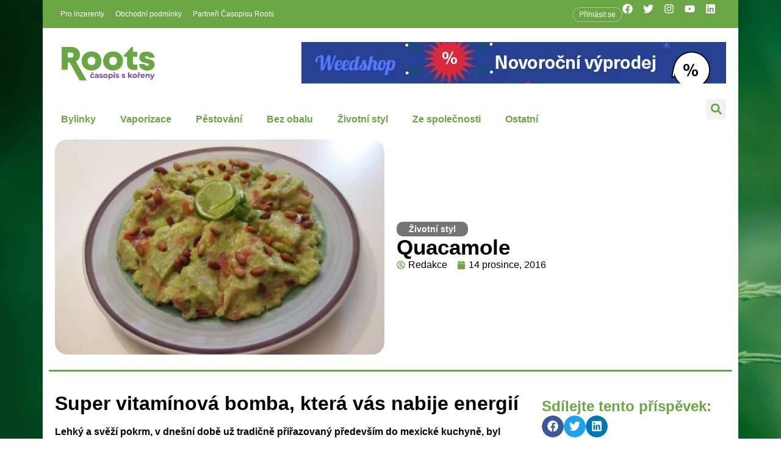

--- FILE ---
content_type: text/html; charset=UTF-8
request_url: https://casopisroots.cz/quacamole/
body_size: 59070
content:
<!doctype html><html lang="cs" frame-adminify-app="true" prefix="og: https://ogp.me/ns#"><head><script data-no-optimize="1">var litespeed_docref=sessionStorage.getItem("litespeed_docref");litespeed_docref&&(Object.defineProperty(document,"referrer",{get:function(){return litespeed_docref}}),sessionStorage.removeItem("litespeed_docref"));</script> <meta charset="UTF-8"><meta name="viewport" content="width=device-width, initial-scale=1"><link rel="profile" href="https://gmpg.org/xfn/11"><style>img:is([sizes="auto" i], [sizes^="auto," i]) { contain-intrinsic-size: 3000px 1500px }</style> <script id="google_gtagjs-js-consent-mode-data-layer" type="litespeed/javascript">window.dataLayer=window.dataLayer||[];function gtag(){dataLayer.push(arguments)}
gtag('consent','default',{"ad_personalization":"denied","ad_storage":"denied","ad_user_data":"denied","analytics_storage":"denied","functionality_storage":"denied","security_storage":"denied","personalization_storage":"denied","region":["AT","BE","BG","CH","CY","CZ","DE","DK","EE","ES","FI","FR","GB","GR","HR","HU","IE","IS","IT","LI","LT","LU","LV","MT","NL","NO","PL","PT","RO","SE","SI","SK"],"wait_for_update":500});window._googlesitekitConsentCategoryMap={"statistics":["analytics_storage"],"marketing":["ad_storage","ad_user_data","ad_personalization"],"functional":["functionality_storage","security_storage"],"preferences":["personalization_storage"]};window._googlesitekitConsents={"ad_personalization":"denied","ad_storage":"denied","ad_user_data":"denied","analytics_storage":"denied","functionality_storage":"denied","security_storage":"denied","personalization_storage":"denied","region":["AT","BE","BG","CH","CY","CZ","DE","DK","EE","ES","FI","FR","GB","GR","HR","HU","IE","IS","IT","LI","LT","LU","LV","MT","NL","NO","PL","PT","RO","SE","SI","SK"],"wait_for_update":500}</script> <title>Quacamole | Časopis ROOTS...</title><meta name="description" content="Avokádo, ze kterého je z poměrné části Quacamole stvořeno, je bohaté na celou řadu vitamínů, minerálů a zdraví prospěšných tuků. Obsahuje vitamíny skupiny B,"/><meta name="robots" content="follow, index, max-snippet:-1, max-video-preview:-1, max-image-preview:large"/><link rel="canonical" href="https://casopisroots.cz/quacamole/" /><meta property="og:locale" content="cs_CZ" /><meta property="og:type" content="article" /><meta property="og:title" content="Quacamole | Časopis ROOTS..." /><meta property="og:description" content="Avokádo, ze kterého je z poměrné části Quacamole stvořeno, je bohaté na celou řadu vitamínů, minerálů a zdraví prospěšných tuků. Obsahuje vitamíny skupiny B," /><meta property="og:url" content="https://casopisroots.cz/quacamole/" /><meta property="og:site_name" content="Časopis Root" /><meta property="article:publisher" content="https://www.facebook.com/casopisroots" /><meta property="article:section" content="Životní styl" /><meta property="og:updated_time" content="2019-02-05T08:39:51+01:00" /><meta property="og:image" content="https://casopisroots.cz/wp-content/uploads/2016/12/quacamole.jpg" /><meta property="og:image:secure_url" content="https://casopisroots.cz/wp-content/uploads/2016/12/quacamole.jpg" /><meta property="og:image:width" content="960" /><meta property="og:image:height" content="720" /><meta property="og:image:alt" content="Quacamole" /><meta property="og:image:type" content="image/jpeg" /><meta property="article:published_time" content="2016-12-14T04:20:26+01:00" /><meta property="article:modified_time" content="2019-02-05T08:39:51+01:00" /><meta name="twitter:card" content="summary_large_image" /><meta name="twitter:title" content="Quacamole | Časopis ROOTS..." /><meta name="twitter:description" content="Avokádo, ze kterého je z poměrné části Quacamole stvořeno, je bohaté na celou řadu vitamínů, minerálů a zdraví prospěšných tuků. Obsahuje vitamíny skupiny B," /><meta name="twitter:site" content="@casopisroots" /><meta name="twitter:creator" content="@casopisroots" /><meta name="twitter:image" content="https://casopisroots.cz/wp-content/uploads/2016/12/quacamole.jpg" /><meta name="twitter:label1" content="Napsal/a" /><meta name="twitter:data1" content="Redakce" /><meta name="twitter:label2" content="Doba čtení" /><meta name="twitter:data2" content="1 minuta" /> <script type="application/ld+json" class="rank-math-schema-pro">{"@context":"https://schema.org","@graph":[{"@type":["NewsMediaOrganization","Organization"],"@id":"https://casopisroots.cz/#organization","name":"\u010casopis Roots","url":"https://casopisroots.cz","sameAs":["https://www.facebook.com/casopisroots","https://twitter.com/casopisroots"],"email":"info@casopisroots.cz","logo":{"@type":"ImageObject","@id":"https://casopisroots.cz/#logo","url":"https://casopisroots.cz/wp-content/uploads/2020/10/casopisroots-logo.png","contentUrl":"https://casopisroots.cz/wp-content/uploads/2020/10/casopisroots-logo.png","caption":"\u010casopis Root","inLanguage":"cs"}},{"@type":"WebSite","@id":"https://casopisroots.cz/#website","url":"https://casopisroots.cz","name":"\u010casopis Root","alternateName":"Roots","publisher":{"@id":"https://casopisroots.cz/#organization"},"inLanguage":"cs"},{"@type":"ImageObject","@id":"https://casopisroots.cz/wp-content/uploads/2016/12/quacamole.jpg","url":"https://casopisroots.cz/wp-content/uploads/2016/12/quacamole.jpg","width":"960","height":"720","inLanguage":"cs"},{"@type":"WebPage","@id":"https://casopisroots.cz/quacamole/#webpage","url":"https://casopisroots.cz/quacamole/","name":"Quacamole | \u010casopis ROOTS...","datePublished":"2016-12-14T04:20:26+01:00","dateModified":"2019-02-05T08:39:51+01:00","isPartOf":{"@id":"https://casopisroots.cz/#website"},"primaryImageOfPage":{"@id":"https://casopisroots.cz/wp-content/uploads/2016/12/quacamole.jpg"},"inLanguage":"cs"},{"@type":"Person","@id":"https://casopisroots.cz/author/redakce/","name":"Redakce","url":"https://casopisroots.cz/author/redakce/","image":{"@type":"ImageObject","@id":"https://casopisroots.cz/wp-content/litespeed/avatar/01878045d5c9c4521bfa2845b67eb575.jpg?ver=1768888244","url":"https://casopisroots.cz/wp-content/litespeed/avatar/01878045d5c9c4521bfa2845b67eb575.jpg?ver=1768888244","caption":"Redakce","inLanguage":"cs"},"worksFor":{"@id":"https://casopisroots.cz/#organization"}},{"@type":"NewsArticle","headline":"Quacamole | \u010casopis ROOTS...","keywords":"Quacamole","datePublished":"2016-12-14T04:20:26+01:00","dateModified":"2019-02-05T08:39:51+01:00","author":{"@id":"https://casopisroots.cz/author/redakce/","name":"Redakce"},"publisher":{"@id":"https://casopisroots.cz/#organization"},"description":"Avok\u00e1do, ze kter\u00e9ho je z pom\u011brn\u00e9 \u010d\u00e1sti Quacamole stvo\u0159eno, je bohat\u00e9 na celou \u0159adu vitam\u00edn\u016f, miner\u00e1l\u016f a zdrav\u00ed prosp\u011b\u0161n\u00fdch tuk\u016f. Obsahuje vitam\u00edny skupiny B,","copyrightYear":"2019","copyrightHolder":{"@id":"https://casopisroots.cz/#organization"},"name":"Quacamole | \u010casopis ROOTS...","@id":"https://casopisroots.cz/quacamole/#richSnippet","isPartOf":{"@id":"https://casopisroots.cz/quacamole/#webpage"},"image":{"@id":"https://casopisroots.cz/wp-content/uploads/2016/12/quacamole.jpg"},"inLanguage":"cs","mainEntityOfPage":{"@id":"https://casopisroots.cz/quacamole/#webpage"}}]}</script> <link rel='dns-prefetch' href='//unpkg.com' /><link rel='dns-prefetch' href='//www.googletagmanager.com' /><link rel='dns-prefetch' href='//fonts.googleapis.com' /><link rel="alternate" type="application/rss+xml" title="Časopis ROOTS... &raquo; RSS zdroj" href="https://casopisroots.cz/feed/" /><link rel="alternate" type="application/rss+xml" title="Časopis ROOTS... &raquo; RSS komentářů" href="https://casopisroots.cz/comments/feed/" /><link rel="alternate" type="application/rss+xml" title="Časopis ROOTS... &raquo; RSS komentářů pro Quacamole" href="https://casopisroots.cz/quacamole/feed/" /><style id="litespeed-ccss">ul{box-sizing:border-box}:root{--wp--preset--font-size--normal:16px;--wp--preset--font-size--huge:42px}.screen-reader-text{border:0;clip:rect(1px,1px,1px,1px);clip-path:inset(50%);height:1px;margin:-1px;overflow:hidden;padding:0;position:absolute;width:1px;word-wrap:normal!important}body{--wp--preset--color--black:#000;--wp--preset--color--cyan-bluish-gray:#abb8c3;--wp--preset--color--white:#fff;--wp--preset--color--pale-pink:#f78da7;--wp--preset--color--vivid-red:#cf2e2e;--wp--preset--color--luminous-vivid-orange:#ff6900;--wp--preset--color--luminous-vivid-amber:#fcb900;--wp--preset--color--light-green-cyan:#7bdcb5;--wp--preset--color--vivid-green-cyan:#00d084;--wp--preset--color--pale-cyan-blue:#8ed1fc;--wp--preset--color--vivid-cyan-blue:#0693e3;--wp--preset--color--vivid-purple:#9b51e0;--wp--preset--gradient--vivid-cyan-blue-to-vivid-purple:linear-gradient(135deg,rgba(6,147,227,1) 0%,#9b51e0 100%);--wp--preset--gradient--light-green-cyan-to-vivid-green-cyan:linear-gradient(135deg,#7adcb4 0%,#00d082 100%);--wp--preset--gradient--luminous-vivid-amber-to-luminous-vivid-orange:linear-gradient(135deg,rgba(252,185,0,1) 0%,rgba(255,105,0,1) 100%);--wp--preset--gradient--luminous-vivid-orange-to-vivid-red:linear-gradient(135deg,rgba(255,105,0,1) 0%,#cf2e2e 100%);--wp--preset--gradient--very-light-gray-to-cyan-bluish-gray:linear-gradient(135deg,#eee 0%,#a9b8c3 100%);--wp--preset--gradient--cool-to-warm-spectrum:linear-gradient(135deg,#4aeadc 0%,#9778d1 20%,#cf2aba 40%,#ee2c82 60%,#fb6962 80%,#fef84c 100%);--wp--preset--gradient--blush-light-purple:linear-gradient(135deg,#ffceec 0%,#9896f0 100%);--wp--preset--gradient--blush-bordeaux:linear-gradient(135deg,#fecda5 0%,#fe2d2d 50%,#6b003e 100%);--wp--preset--gradient--luminous-dusk:linear-gradient(135deg,#ffcb70 0%,#c751c0 50%,#4158d0 100%);--wp--preset--gradient--pale-ocean:linear-gradient(135deg,#fff5cb 0%,#b6e3d4 50%,#33a7b5 100%);--wp--preset--gradient--electric-grass:linear-gradient(135deg,#caf880 0%,#71ce7e 100%);--wp--preset--gradient--midnight:linear-gradient(135deg,#020381 0%,#2874fc 100%);--wp--preset--duotone--dark-grayscale:url('#wp-duotone-dark-grayscale');--wp--preset--duotone--grayscale:url('#wp-duotone-grayscale');--wp--preset--duotone--purple-yellow:url('#wp-duotone-purple-yellow');--wp--preset--duotone--blue-red:url('#wp-duotone-blue-red');--wp--preset--duotone--midnight:url('#wp-duotone-midnight');--wp--preset--duotone--magenta-yellow:url('#wp-duotone-magenta-yellow');--wp--preset--duotone--purple-green:url('#wp-duotone-purple-green');--wp--preset--duotone--blue-orange:url('#wp-duotone-blue-orange');--wp--preset--font-size--small:13px;--wp--preset--font-size--medium:20px;--wp--preset--font-size--large:36px;--wp--preset--font-size--x-large:42px;--wp--preset--spacing--20:.44rem;--wp--preset--spacing--30:.67rem;--wp--preset--spacing--40:1rem;--wp--preset--spacing--50:1.5rem;--wp--preset--spacing--60:2.25rem;--wp--preset--spacing--70:3.38rem;--wp--preset--spacing--80:5.06rem}html{line-height:1.15;-webkit-text-size-adjust:100%}*,:after,:before{-webkit-box-sizing:border-box;box-sizing:border-box}body{margin:0;font-family:-apple-system,BlinkMacSystemFont,Segoe UI,Roboto,Helvetica Neue,Arial,Noto Sans,sans-serif,Apple Color Emoji,Segoe UI Emoji,Segoe UI Symbol,Noto Color Emoji;font-size:1rem;font-weight:400;line-height:1.5;color:#333;background-color:#fff;-webkit-font-smoothing:antialiased;-moz-osx-font-smoothing:grayscale}h1,h2,h3{margin-top:.5rem;margin-bottom:1rem;font-family:inherit;font-weight:500;line-height:1.2;color:inherit}h1{font-size:2.5rem}h2{font-size:2rem}h3{font-size:1.75rem}p{margin-top:0;margin-bottom:.9rem}a{background-color:transparent;text-decoration:none;color:#c36}b{font-weight:bolder}img{border-style:none;height:auto;max-width:100%}details{display:block}summary{display:list-item}label{display:inline-block;line-height:1;vertical-align:middle}button,input{font-family:inherit;font-size:1rem;line-height:1.5;margin:0}input[type=search],input[type=text]{width:100%;border:1px solid #666;border-radius:3px;padding:.5rem 1rem}button,input{overflow:visible}button{text-transform:none}button{width:auto;-webkit-appearance:button}button::-moz-focus-inner{border-style:none;padding:0}button:-moz-focusring{outline:1px dotted ButtonText}button{display:inline-block;font-weight:400;color:#c36;text-align:center;white-space:nowrap;background-color:transparent;border:1px solid #c36;padding:.5rem 1rem;font-size:1rem;border-radius:3px}[type=checkbox]{-webkit-box-sizing:border-box;box-sizing:border-box;padding:0}[type=search]{-webkit-appearance:textfield;outline-offset:-2px}[type=search]::-webkit-search-decoration{-webkit-appearance:none}::-webkit-file-upload-button{-webkit-appearance:button;font:inherit}li,ul{margin-top:0;margin-bottom:0;border:0;outline:0;font-size:100%;vertical-align:baseline;background:0 0}.screen-reader-text{clip:rect(1px,1px,1px,1px);height:1px;overflow:hidden;position:absolute!important;width:1px;word-wrap:normal!important}.site-navigation{grid-area:nav-menu;display:-webkit-box;display:-ms-flexbox;display:flex;-webkit-box-align:center;-ms-flex-align:center;align-items:center;-webkit-box-flex:1;-ms-flex-positive:1;flex-grow:1}.dialog-close-button{position:absolute;margin-top:15px;right:15px;font-size:15px;line-height:1}.dialog-close-button:not(:hover){opacity:.4}.elementor-screen-only,.screen-reader-text{position:absolute;top:-10000em;width:1px;height:1px;margin:-1px;padding:0;overflow:hidden;clip:rect(0,0,0,0);border:0}.elementor{-webkit-hyphens:manual;hyphens:manual}.elementor *,.elementor :after,.elementor :before{box-sizing:border-box}.elementor a{box-shadow:none;text-decoration:none}.elementor img{height:auto;max-width:100%;border:none;border-radius:0;box-shadow:none}.elementor-element{--flex-direction:initial;--flex-wrap:initial;--justify-content:initial;--align-items:initial;--align-content:initial;--gap:initial;--flex-basis:initial;--flex-grow:initial;--flex-shrink:initial;--order:initial;--align-self:initial;flex-basis:var(--flex-basis);flex-grow:var(--flex-grow);flex-shrink:var(--flex-shrink);order:var(--order);align-self:var(--align-self)}:root{--page-title-display:block}.elementor-widget{position:relative}.elementor-widget:not(:last-child){margin-bottom:20px}.elementor-widget:not(:last-child).elementor-widget__width-auto{margin-bottom:0}ul.elementor-icon-list-items.elementor-inline-items{display:flex;flex-wrap:wrap}ul.elementor-icon-list-items.elementor-inline-items .elementor-inline-item{word-break:break-word}.elementor-grid{display:grid;grid-column-gap:var(--grid-column-gap);grid-row-gap:var(--grid-row-gap)}.elementor-grid .elementor-grid-item{min-width:0}.elementor-grid-0 .elementor-grid{display:inline-block;width:100%;word-spacing:var(--grid-column-gap);margin-bottom:calc(-1*var(--grid-row-gap))}.elementor-grid-0 .elementor-grid .elementor-grid-item{display:inline-block;margin-bottom:var(--grid-row-gap);word-break:break-word}.e-con{--border-radius:0;--display:flex;--flex-direction:column;--flex-basis:auto;--flex-grow:0;--flex-shrink:1;--content-width:Min(100%,var(--container-max-width,1140px));--width:100%;--min-height:initial;--height:auto;--text-align:initial;--margin-top:0;--margin-right:0;--margin-bottom:0;--margin-left:0;--padding-top:var(--container-default-padding-top,10px);--padding-right:var(--container-default-padding-right,10px);--padding-bottom:var(--container-default-padding-bottom,10px);--padding-left:var(--container-default-padding-left,10px);--position:relative;--z-index:revert;--overflow:visible;--gap:var(--widgets-spacing,20px);--overlay-mix-blend-mode:initial;--overlay-opacity:1;position:var(--position);flex:var(--flex-grow) var(--flex-shrink) var(--flex-basis);width:var(--width);min-width:0;min-height:var(--min-height);height:var(--height);border-radius:var(--border-radius);margin:var(--margin-top) var(--margin-right) var(--margin-bottom) var(--margin-left);padding-left:var(--padding-left);padding-right:var(--padding-right);z-index:var(--z-index);overflow:var(--overflow)}.e-con-full,.e-con>.e-con-inner{flex-direction:var(--flex-direction);text-align:var(--text-align);padding-top:var(--padding-top);padding-bottom:var(--padding-bottom)}.e-con,.e-con>.e-con-inner{display:var(--display)}.e-con-boxed{flex-direction:column;text-align:initial;flex-wrap:nowrap;justify-content:normal;align-items:normal;align-content:normal;gap:initial}.e-con>.e-con-inner{flex-wrap:var(--flex-wrap);justify-content:var(--justify-content);align-items:var(--align-items);align-content:var(--align-content);gap:var(--gap);width:100%;max-width:var(--content-width);margin:0 auto;padding-inline:0;height:100%;flex-basis:auto;flex-grow:1;flex-shrink:1;align-self:auto}.e-con .elementor-widget.elementor-widget{margin-bottom:0}.e-con:before{content:var(--background-overlay);display:block;position:absolute;width:100%;height:100%;left:0;top:0;mix-blend-mode:var(--overlay-mix-blend-mode);opacity:var(--overlay-opacity);border-radius:var(--border-radius)}.e-con .elementor-widget{min-width:0}.e-con>.e-con-inner>.elementor-widget>.elementor-widget-container,.e-con>.elementor-widget>.elementor-widget-container{height:100%}.e-con.e-con>.e-con-inner>.elementor-widget,.elementor.elementor .e-con>.elementor-widget{max-width:100%}@media (max-width:767px){.e-con{--width:100%;--flex-wrap:wrap}}.elementor-button{display:inline-block;line-height:1;background-color:#818a91;font-size:15px;padding:12px 24px;border-radius:3px;color:#fff;fill:#fff;text-align:center}.elementor-button:visited{color:#fff}.elementor-button-content-wrapper{display:flex;justify-content:center}.elementor-button-icon{flex-grow:0;order:5}.elementor-button-icon svg{width:1em;height:auto}.elementor-button-icon .e-font-icon-svg{height:1em}.elementor-button-text{flex-grow:1;order:10;display:inline-block}.elementor-button .elementor-align-icon-left{margin-right:5px;order:5}.elementor-button span{text-decoration:inherit}.elementor-icon{display:inline-block;line-height:1;color:#818a91;font-size:50px;text-align:center}.elementor-icon svg{width:1em;height:1em;position:relative;display:block}.elementor-icon svg:before{position:absolute;left:50%;transform:translateX(-50%)}.elementor .elementor-element ul.elementor-icon-list-items{padding:0}@media (max-width:767px){.elementor .elementor-hidden-mobile{display:none}}@media (min-width:768px) and (max-width:1024px){.elementor .elementor-hidden-tablet{display:none}}@media (min-width:1025px) and (max-width:99999px){.elementor .elementor-hidden-desktop{display:none}}.elementor-kit-19736{--e-global-color-primary:#6aa644;--e-global-color-secondary:#7846a5;--e-global-color-text:#000;--e-global-color-accent:#61ce70;--e-global-color-982997c:#fff;--e-global-typography-primary-font-family:"Roboto";--e-global-typography-primary-font-weight:600;--e-global-typography-secondary-font-family:"Roboto Slab";--e-global-typography-secondary-font-weight:400;--e-global-typography-text-font-family:"Roboto";--e-global-typography-text-font-weight:400;--e-global-typography-accent-font-family:"Roboto";--e-global-typography-accent-font-weight:500}.elementor-kit-19736 a{color:var(--e-global-color-primary)}.e-con{--container-max-width:1140px}.elementor-widget:not(:last-child){margin-bottom:20px}.elementor-element{--widgets-spacing:20px}@media (max-width:1024px){.e-con{--container-max-width:1024px}}@media (max-width:767px){.e-con{--container-max-width:767px}}.elementor-location-header:before{content:"";display:table;clear:both}[data-elementor-type=popup]:not(.elementor-edit-area){display:none}.elementor-widget-heading .elementor-heading-title{color:var(--e-global-color-primary);font-family:var(--e-global-typography-primary-font-family),Sans-serif;font-weight:var(--e-global-typography-primary-font-weight)}.elementor-widget-button .elementor-button{font-family:var(--e-global-typography-accent-font-family),Sans-serif;font-weight:var(--e-global-typography-accent-font-weight);background-color:var(--e-global-color-accent)}.elementor-widget-divider{--divider-color:var(--e-global-color-secondary)}.elementor-widget-theme-post-content{color:var(--e-global-color-text);font-family:var(--e-global-typography-text-font-family),Sans-serif;font-weight:var(--e-global-typography-text-font-weight)}.elementor-widget-nav-menu .elementor-nav-menu .elementor-item{font-family:var(--e-global-typography-primary-font-family),Sans-serif;font-weight:var(--e-global-typography-primary-font-weight)}.elementor-widget-nav-menu .elementor-nav-menu--main .elementor-item{color:var(--e-global-color-text);fill:var(--e-global-color-text)}.elementor-widget-nav-menu .elementor-nav-menu--main:not(.e--pointer-framed) .elementor-item:before,.elementor-widget-nav-menu .elementor-nav-menu--main:not(.e--pointer-framed) .elementor-item:after{background-color:var(--e-global-color-accent)}.elementor-widget-nav-menu{--e-nav-menu-divider-color:var(--e-global-color-text)}.elementor-widget-nav-menu .elementor-nav-menu--dropdown .elementor-item,.elementor-widget-nav-menu .elementor-nav-menu--dropdown .elementor-sub-item{font-family:var(--e-global-typography-accent-font-family),Sans-serif;font-weight:var(--e-global-typography-accent-font-weight)}.elementor-widget-search-form input[type=search].elementor-search-form__input{font-family:var(--e-global-typography-text-font-family),Sans-serif;font-weight:var(--e-global-typography-text-font-weight)}.elementor-widget-search-form .elementor-search-form__input,.elementor-widget-search-form.elementor-search-form--skin-full_screen input[type=search].elementor-search-form__input{color:var(--e-global-color-text);fill:var(--e-global-color-text)}.elementor-widget-post-info .elementor-icon-list-item:not(:last-child):after{border-color:var(--e-global-color-text)}.elementor-widget-post-info .elementor-icon-list-icon svg{fill:var(--e-global-color-primary)}.elementor-widget-post-info .elementor-icon-list-text{color:var(--e-global-color-secondary)}.elementor-widget-post-info .elementor-icon-list-item{font-family:var(--e-global-typography-text-font-family),Sans-serif;font-weight:var(--e-global-typography-text-font-weight)}.elementor-20174 .elementor-element.elementor-element-3337cd4{--padding-top:0px;--padding-right:0px;--padding-bottom:0px;--padding-left:0px}.elementor-20174 .elementor-element.elementor-element-2628052{--flex-direction:row;--container-widget-width:initial;--container-widget-height:100%;--container-widget-flex-grow:1;--container-widget-align-self:stretch;--justify-content:space-between;--padding-top:0px;--padding-right:20px;--padding-bottom:0px;--padding-left:20px}.elementor-20174 .elementor-element.elementor-element-2628052:not(.elementor-motion-effects-element-type-background){background-color:var(--e-global-color-primary)}.elementor-20174 .elementor-element.elementor-element-964ca70 .elementor-menu-toggle{margin:0 auto}.elementor-20174 .elementor-element.elementor-element-964ca70 .elementor-nav-menu .elementor-item{font-family:"Montserrat",Sans-serif;font-size:12px;font-weight:400}.elementor-20174 .elementor-element.elementor-element-964ca70 .elementor-nav-menu--main .elementor-item{color:var(--e-global-color-982997c);fill:var(--e-global-color-982997c);padding-left:9px;padding-right:9px}.elementor-20174 .elementor-element.elementor-element-964ca70.elementor-element{--align-self:center;--order:-99999;--flex-grow:1;--flex-shrink:0}.elementor-20174 .elementor-element.elementor-element-0278a36 .elementor-button{font-family:"Montserrat",Sans-serif;font-size:12px;font-weight:400;fill:#fff;color:#fff;background-color:#61CE7000;border-style:solid;border-width:1px;border-color:#FFFFFF75;border-radius:20px;padding:5px 10px}.elementor-20174 .elementor-element.elementor-element-0278a36.elementor-element{--align-self:center;--order:99999}.elementor-20174 .elementor-element.elementor-element-c12db8a{--grid-template-columns:repeat(0,auto);--icon-size:17px;--grid-row-gap:0px}.elementor-20174 .elementor-element.elementor-element-c12db8a .elementor-widget-container{text-align:center}.elementor-20174 .elementor-element.elementor-element-c12db8a .elementor-social-icon{background-color:var(--e-global-color-primary)}.elementor-20174 .elementor-element.elementor-element-c12db8a.elementor-element{--align-self:center;--order:99999}.elementor-20174 .elementor-element.elementor-element-4089093{--flex-direction:row;--container-widget-width:initial;--container-widget-height:100%;--container-widget-flex-grow:1;--container-widget-align-self:stretch;--padding-top:0px;--padding-right:0px;--padding-bottom:0px;--padding-left:0px}.elementor-20174 .elementor-element.elementor-element-357ac66{--flex-direction:row;--container-widget-width:calc((1 - var(--container-widget-flex-grow))*100%);--container-widget-height:100%;--container-widget-flex-grow:1;--container-widget-align-self:stretch;--justify-content:space-between;--align-items:center;--margin-top:0px;--margin-right:0px;--margin-bottom:0px;--margin-left:0px;--padding-top:20px;--padding-right:20px;--padding-bottom:20px;--padding-left:20px}.elementor-20174 .elementor-element.elementor-element-357ac66:not(.elementor-motion-effects-element-type-background){background-color:var(--e-global-color-982997c)}.elementor-20174 .elementor-element.elementor-element-c74c216{text-align:left}.elementor-20174 .elementor-element.elementor-element-c74c216 img{width:180px}.elementor-20174 .elementor-element.elementor-element-c74c216.elementor-element{--align-self:center}.elementor-20174 .elementor-element.elementor-element-bd66522{--flex-direction:row;--container-widget-width:initial;--container-widget-height:100%;--container-widget-flex-grow:1;--container-widget-align-self:stretch;--gap:0px;--padding-top:0px;--padding-right:0px;--padding-bottom:0px;--padding-left:0px}.elementor-20174 .elementor-element.elementor-element-e819e8f{--flex-direction:column;--container-widget-width:100%;--container-widget-height:initial;--container-widget-flex-grow:0;--container-widget-align-self:initial}.elementor-20174 .elementor-element.elementor-element-e819e8f:not(.elementor-motion-effects-element-type-background){background-color:var(--e-global-color-982997c)}.elementor-20174 .elementor-element.elementor-element-3099885 .elementor-button .elementor-align-icon-left{margin-right:0}.elementor-20174 .elementor-element.elementor-element-6243429{--flex-direction:column;--container-widget-width:100%;--container-widget-height:initial;--container-widget-flex-grow:0;--container-widget-align-self:initial}.elementor-20174 .elementor-element.elementor-element-6243429:not(.elementor-motion-effects-element-type-background){background-color:var(--e-global-color-982997c)}.elementor-20174 .elementor-element.elementor-element-1a5ad5d{text-align:left}.elementor-20174 .elementor-element.elementor-element-1a5ad5d img{width:180px}.elementor-20174 .elementor-element.elementor-element-1a5ad5d.elementor-element{--align-self:center}.elementor-20174 .elementor-element.elementor-element-e5445f6{--flex-direction:column;--container-widget-width:calc((1 - var(--container-widget-flex-grow))*100%);--container-widget-height:initial;--container-widget-flex-grow:0;--container-widget-align-self:initial;--justify-content:center;--align-items:flex-end}.elementor-20174 .elementor-element.elementor-element-e5445f6:not(.elementor-motion-effects-element-type-background){background-color:var(--e-global-color-982997c)}.elementor-20174 .elementor-element.elementor-element-9b2e504 .elementor-search-form{text-align:right}.elementor-20174 .elementor-element.elementor-element-9b2e504 .elementor-search-form__toggle{--e-search-form-toggle-size:33px;--e-search-form-toggle-color:var(--e-global-color-primary)}.elementor-20174 .elementor-element.elementor-element-9b2e504.elementor-search-form--skin-full_screen .elementor-search-form__container{background-color:#6AA64470}.elementor-20174 .elementor-element.elementor-element-9b2e504 .elementor-search-form__input,.elementor-20174 .elementor-element.elementor-element-9b2e504.elementor-search-form--skin-full_screen input[type=search].elementor-search-form__input{color:var(--e-global-color-text);fill:var(--e-global-color-text)}.elementor-20174 .elementor-element.elementor-element-9b2e504.elementor-search-form--skin-full_screen input[type=search].elementor-search-form__input{border-radius:3px}.elementor-20174 .elementor-element.elementor-element-9b2e504.elementor-element{--align-self:flex-end;--order:99999}.elementor-20174 .elementor-element.elementor-element-dbd6b28{--flex-direction:row;--container-widget-width:initial;--container-widget-height:100%;--container-widget-flex-grow:1;--container-widget-align-self:stretch;--gap:0px;--padding-top:0px;--padding-right:0px;--padding-bottom:0px;--padding-left:0px}.elementor-20174 .elementor-element.elementor-element-47c78ac{--flex-direction:column;--container-widget-width:100%;--container-widget-height:initial;--container-widget-flex-grow:0;--container-widget-align-self:initial}.elementor-20174 .elementor-element.elementor-element-47c78ac:not(.elementor-motion-effects-element-type-background){background-color:var(--e-global-color-982997c)}.elementor-20174 .elementor-element.elementor-element-47c78ac.e-con{--flex-grow:0;--flex-shrink:0}.elementor-20174 .elementor-element.elementor-element-6180a1f .elementor-menu-toggle{margin:0 auto}.elementor-20174 .elementor-element.elementor-element-6180a1f .elementor-nav-menu .elementor-item{font-family:"Montserrat",Sans-serif;font-weight:800}.elementor-20174 .elementor-element.elementor-element-6180a1f .elementor-nav-menu--main .elementor-item{color:var(--e-global-color-primary);fill:var(--e-global-color-primary)}.elementor-20174 .elementor-element.elementor-element-ea24a11{--flex-direction:column;--container-widget-width:calc((1 - var(--container-widget-flex-grow))*100%);--container-widget-height:initial;--container-widget-flex-grow:0;--container-widget-align-self:initial;--justify-content:center;--align-items:flex-end;--padding-top:0px;--padding-right:20px;--padding-bottom:0px;--padding-left:0px}.elementor-20174 .elementor-element.elementor-element-ea24a11:not(.elementor-motion-effects-element-type-background){background-color:var(--e-global-color-982997c)}.elementor-20174 .elementor-element.elementor-element-8eca3af .elementor-search-form{text-align:right}.elementor-20174 .elementor-element.elementor-element-8eca3af .elementor-search-form__toggle{--e-search-form-toggle-size:33px;--e-search-form-toggle-color:var(--e-global-color-primary)}.elementor-20174 .elementor-element.elementor-element-8eca3af.elementor-search-form--skin-full_screen .elementor-search-form__container{background-color:#6AA64470}.elementor-20174 .elementor-element.elementor-element-8eca3af .elementor-search-form__input,.elementor-20174 .elementor-element.elementor-element-8eca3af.elementor-search-form--skin-full_screen input[type=search].elementor-search-form__input{color:var(--e-global-color-text);fill:var(--e-global-color-text)}.elementor-20174 .elementor-element.elementor-element-8eca3af.elementor-search-form--skin-full_screen input[type=search].elementor-search-form__input{border-radius:3px}.elementor-20174 .elementor-element.elementor-element-8eca3af.elementor-element{--align-self:flex-end;--order:99999}@media (max-width:767px){.elementor-20174 .elementor-element.elementor-element-bd66522{--min-height:100px;--flex-wrap:nowrap}.elementor-20174 .elementor-element.elementor-element-e819e8f{--justify-content:center;--padding-top:0px;--padding-right:0px;--padding-bottom:0px;--padding-left:20px}.elementor-20174 .elementor-element.elementor-element-3099885 .elementor-button{padding:10px}.elementor-20174 .elementor-element.elementor-element-6243429{--justify-content:center}.elementor-20174 .elementor-element.elementor-element-1a5ad5d{text-align:center;width:auto;max-width:auto}.elementor-20174 .elementor-element.elementor-element-e5445f6{--padding-top:0px;--padding-right:20px;--padding-bottom:0px;--padding-left:0px}.elementor-20174 .elementor-element.elementor-element-dbd6b28{--flex-wrap:nowrap}.elementor-20174 .elementor-element.elementor-element-6180a1f{width:auto;max-width:auto}}@media (min-width:768px){.elementor-20174 .elementor-element.elementor-element-357ac66{--content-width:1140px}.elementor-20174 .elementor-element.elementor-element-e819e8f{--width:50%}.elementor-20174 .elementor-element.elementor-element-6243429{--width:50%}.elementor-20174 .elementor-element.elementor-element-e5445f6{--width:50%}.elementor-20174 .elementor-element.elementor-element-47c78ac{--width:90%}.elementor-20174 .elementor-element.elementor-element-ea24a11{--width:50%}}.elementor-20177 .elementor-element.elementor-element-11116e9 .elementor-menu-toggle{margin:0 auto}.elementor-20173 .elementor-element.elementor-element-7f3b2c8{--flex-direction:row;--container-widget-width:initial;--container-widget-height:100%;--container-widget-flex-grow:1;--container-widget-align-self:stretch;--gap:0px;--margin-top:0px;--margin-right:0px;--margin-bottom:0px;--margin-left:0px;--padding-top:0px;--padding-right:0px;--padding-bottom:0px;--padding-left:0px}.elementor-20173 .elementor-element.elementor-element-d05c239:not(.elementor-motion-effects-element-type-background){background-color:var(--e-global-color-982997c)}.elementor-20173 .elementor-element.elementor-element-d05c239{--padding-top:0px;--padding-right:10px;--padding-bottom:0px;--padding-left:20px}.elementor-20173 .elementor-element.elementor-element-d05c239.e-con{--flex-grow:0;--flex-shrink:0}.elementor-20173 .elementor-element.elementor-element-6610059{text-align:left}.elementor-20173 .elementor-element.elementor-element-6610059 img{width:100%;height:353px;object-fit:cover;border-radius:20px}.elementor-20173 .elementor-element.elementor-element-c0829ae{--flex-direction:column;--container-widget-width:calc((1 - var(--container-widget-flex-grow))*100%);--container-widget-height:initial;--container-widget-flex-grow:0;--container-widget-align-self:initial;--justify-content:center;--align-items:flex-start;--gap:20px;--flex-wrap:nowrap;--padding-top:0px;--padding-right:20px;--padding-bottom:0px;--padding-left:10px}.elementor-20173 .elementor-element.elementor-element-c0829ae:not(.elementor-motion-effects-element-type-background){background-color:var(--e-global-color-982997c)}.elementor-20173 .elementor-element.elementor-element-c0829ae.e-con{--align-self:stretch}.elementor-20173 .elementor-element.elementor-element-a307240 .elementor-heading-title{color:var(--e-global-color-982997c);font-family:"Montserrat",Sans-serif;font-size:14px;font-weight:600}.elementor-20173 .elementor-element.elementor-element-a307240>.elementor-widget-container{padding:5px 20px;background-color:#0000008A;border-radius:10px}.elementor-20173 .elementor-element.elementor-element-dd46277 .elementor-heading-title{color:var(--e-global-color-text);font-family:"Roboto",Sans-serif;font-size:35px;font-weight:600}.elementor-20173 .elementor-element.elementor-element-dd46277{width:auto;max-width:auto}.elementor-20173 .elementor-element.elementor-element-dd46277.elementor-element{--align-self:flex-start}.elementor-20173 .elementor-element.elementor-element-2b5b60a .elementor-icon-list-icon svg{fill:var(--e-global-color-primary);--e-icon-list-icon-size:14px}.elementor-20173 .elementor-element.elementor-element-2b5b60a .elementor-icon-list-icon{width:14px}.elementor-20173 .elementor-element.elementor-element-2b5b60a .elementor-icon-list-text{color:var(--e-global-color-text)}.elementor-20173 .elementor-element.elementor-element-4ff955a{--flex-direction:row;--container-widget-width:initial;--container-widget-height:100%;--container-widget-flex-grow:1;--container-widget-align-self:stretch;--padding-top:0px;--padding-right:0px;--padding-bottom:0px;--padding-left:0px}.elementor-20173 .elementor-element.elementor-element-236645b:not(.elementor-motion-effects-element-type-background){background-color:var(--e-global-color-982997c)}.elementor-20173 .elementor-element.elementor-element-43656c5{--divider-border-style:solid;--divider-color:var(--e-global-color-primary);--divider-border-width:3px}.elementor-20173 .elementor-element.elementor-element-43656c5 .elementor-divider-separator{width:100%}.elementor-20173 .elementor-element.elementor-element-43656c5 .elementor-divider{padding-top:15px;padding-bottom:15px}.elementor-20173 .elementor-element.elementor-element-214aa4e{--flex-direction:row;--container-widget-width:initial;--container-widget-height:100%;--container-widget-flex-grow:1;--container-widget-align-self:stretch;--gap:0px;--padding-top:0px;--padding-right:0px;--padding-bottom:0px;--padding-left:0px}.elementor-20173 .elementor-element.elementor-element-e09601a{--flex-direction:column;--container-widget-width:100%;--container-widget-height:initial;--container-widget-flex-grow:0;--container-widget-align-self:initial;--padding-top:0px;--padding-right:10px;--padding-bottom:0px;--padding-left:20px}.elementor-20173 .elementor-element.elementor-element-e09601a:not(.elementor-motion-effects-element-type-background){background-color:var(--e-global-color-982997c)}.elementor-20173 .elementor-element.elementor-element-e09601a.e-con{--flex-grow:0;--flex-shrink:0}.elementor-20173 .elementor-element.elementor-element-068a926{font-family:"Montserrat",Sans-serif;font-weight:400}.elementor-20173 .elementor-element.elementor-element-09fa0d7{--flex-direction:column;--container-widget-width:100%;--container-widget-height:initial;--container-widget-flex-grow:0;--container-widget-align-self:initial}.elementor-20173 .elementor-element.elementor-element-09fa0d7:not(.elementor-motion-effects-element-type-background){background-color:var(--e-global-color-982997c)}.elementor-20173 .elementor-element.elementor-element-92b84c2{text-align:center}.elementor-20173 .elementor-element.elementor-element-f0b0d5d{--alignment:center;--grid-side-margin:10px;--grid-column-gap:10px;--grid-row-gap:10px;--grid-bottom-margin:10px}.elementor-20173 .elementor-element.elementor-element-f0b0d5d .elementor-share-btn{font-size:calc(.8px*10)}.elementor-20173 .elementor-element.elementor-element-f0b0d5d .elementor-share-btn__icon{--e-share-buttons-icon-size:2.3em}.elementor-20173 .elementor-element.elementor-element-83e6d5c{--divider-border-style:solid;--divider-color:var(--e-global-color-primary);--divider-border-width:3px}.elementor-20173 .elementor-element.elementor-element-83e6d5c .elementor-divider-separator{width:100%;margin:0 auto;margin-center:0}.elementor-20173 .elementor-element.elementor-element-83e6d5c .elementor-divider{text-align:center;padding-top:15px;padding-bottom:15px}body.elementor-page-20173:not(.elementor-motion-effects-element-type-background){background-image:url("https://casopisroots.cz/wp-content/uploads/2022/12/marijuana-7555775_1920.jpg")}@media (max-width:1024px){.elementor-20173 .elementor-element.elementor-element-f0b0d5d{--grid-side-margin:10px;--grid-column-gap:10px;--grid-row-gap:10px;--grid-bottom-margin:10px}}@media (min-width:768px){.elementor-20173 .elementor-element.elementor-element-d05c239{--width:50%}.elementor-20173 .elementor-element.elementor-element-e09601a{--width:70%}.elementor-20173 .elementor-element.elementor-element-09fa0d7{--width:50%}}@media (max-width:767px){.elementor-20173 .elementor-element.elementor-element-d05c239{--padding-top:0px;--padding-right:20px;--padding-bottom:0px;--padding-left:20px}.elementor-20173 .elementor-element.elementor-element-6610059 img{width:100%;height:287px;object-fit:cover;border-radius:20px}.elementor-20173 .elementor-element.elementor-element-c0829ae{--padding-top:20px;--padding-right:20px;--padding-bottom:0px;--padding-left:20px}.elementor-20173 .elementor-element.elementor-element-236645b{--padding-top:0px;--padding-right:20px;--padding-bottom:0px;--padding-left:20px}.elementor-20173 .elementor-element.elementor-element-f0b0d5d{--grid-side-margin:10px;--grid-column-gap:10px;--grid-row-gap:10px;--grid-bottom-margin:10px}}.cmplz-hidden{display:none!important}.elementor-item:after,.elementor-item:before{display:block;position:absolute}.elementor-item:not(:hover):not(:focus):not(.elementor-item-active):not(.highlighted):after,.elementor-item:not(:hover):not(:focus):not(.elementor-item-active):not(.highlighted):before{opacity:0}.elementor-nav-menu--main .elementor-nav-menu a{padding:13px 20px}.elementor-nav-menu--main .elementor-nav-menu ul{position:absolute;width:12em;border-width:0;border-style:solid;padding:0}.elementor-nav-menu--layout-horizontal{display:-webkit-box;display:-ms-flexbox;display:flex}.elementor-nav-menu--layout-horizontal .elementor-nav-menu{display:-webkit-box;display:-ms-flexbox;display:flex;-ms-flex-wrap:wrap;flex-wrap:wrap}.elementor-nav-menu--layout-horizontal .elementor-nav-menu a{white-space:nowrap;-webkit-box-flex:1;-ms-flex-positive:1;flex-grow:1}.elementor-nav-menu--layout-horizontal .elementor-nav-menu>li{display:-webkit-box;display:-ms-flexbox;display:flex}.elementor-nav-menu--layout-horizontal .elementor-nav-menu>li ul{top:100%!important}.elementor-nav-menu--layout-horizontal .elementor-nav-menu>li:not(:first-child)>a{-webkit-margin-start:var(--e-nav-menu-horizontal-menu-item-margin);margin-inline-start:var(--e-nav-menu-horizontal-menu-item-margin)}.elementor-nav-menu--layout-horizontal .elementor-nav-menu>li:not(:first-child)>ul{left:var(--e-nav-menu-horizontal-menu-item-margin)!important}.elementor-nav-menu--layout-horizontal .elementor-nav-menu>li:not(:last-child)>a{-webkit-margin-end:var(--e-nav-menu-horizontal-menu-item-margin);margin-inline-end:var(--e-nav-menu-horizontal-menu-item-margin)}.elementor-nav-menu--layout-horizontal .elementor-nav-menu>li:not(:last-child):after{content:var(--e-nav-menu-divider-content,none);height:var(--e-nav-menu-divider-height,35%);border-left:var(--e-nav-menu-divider-width,2px) var(--e-nav-menu-divider-style,solid) var(--e-nav-menu-divider-color,#000);border-bottom-color:var(--e-nav-menu-divider-color,#000);border-right-color:var(--e-nav-menu-divider-color,#000);border-top-color:var(--e-nav-menu-divider-color,#000);-ms-flex-item-align:center;align-self:center}.elementor-nav-menu__align-left .elementor-nav-menu{margin-right:auto}.elementor-nav-menu__align-left .elementor-nav-menu{-webkit-box-pack:start;-ms-flex-pack:start;justify-content:flex-start}.elementor-widget-nav-menu:not(.elementor-nav-menu--toggle) .elementor-menu-toggle{display:none}.elementor-widget-nav-menu .elementor-widget-container{display:-webkit-box;display:-ms-flexbox;display:flex;-webkit-box-orient:vertical;-webkit-box-direction:normal;-ms-flex-direction:column;flex-direction:column}.elementor-nav-menu{position:relative;z-index:2}.elementor-nav-menu:after{content:" ";display:block;height:0;font:0/0 serif;clear:both;visibility:hidden;overflow:hidden}.elementor-nav-menu,.elementor-nav-menu li,.elementor-nav-menu ul{display:block;list-style:none;margin:0;padding:0;line-height:normal}.elementor-nav-menu ul{display:none}.elementor-nav-menu a,.elementor-nav-menu li{position:relative}.elementor-nav-menu li{border-width:0}.elementor-nav-menu a{display:-webkit-box;display:-ms-flexbox;display:flex;-webkit-box-align:center;-ms-flex-align:center;align-items:center}.elementor-nav-menu a{padding:10px 20px;line-height:20px}.elementor-menu-toggle{display:-webkit-box;display:-ms-flexbox;display:flex;-webkit-box-align:center;-ms-flex-align:center;align-items:center;-webkit-box-pack:center;-ms-flex-pack:center;justify-content:center;font-size:var(--nav-menu-icon-size,22px);padding:.25em;border:0 solid;border-radius:3px;background-color:rgba(0,0,0,.05);color:#494c4f}.elementor-menu-toggle:not(.elementor-active) .elementor-menu-toggle__icon--close{display:none}.elementor-menu-toggle .e-font-icon-svg{fill:#494c4f;height:1em;width:1em}.elementor-menu-toggle svg{width:1em;height:auto;fill:var(--nav-menu-icon-color,currentColor)}.elementor-nav-menu--dropdown{background-color:#fff;font-size:13px}.elementor-nav-menu--dropdown.elementor-nav-menu__container{margin-top:10px;-webkit-transform-origin:top;-ms-transform-origin:top;transform-origin:top;overflow-y:hidden}.elementor-nav-menu--dropdown.elementor-nav-menu__container .elementor-sub-item{font-size:.85em}.elementor-nav-menu--dropdown a{color:#494c4f}ul.elementor-nav-menu--dropdown a{text-shadow:none;border-left:8px solid transparent}.elementor-nav-menu--toggle .elementor-menu-toggle:not(.elementor-active)+.elementor-nav-menu__container{-webkit-transform:scaleY(0);-ms-transform:scaleY(0);transform:scaleY(0);max-height:0}@media (min-width:1025px){.elementor-nav-menu--dropdown-tablet .elementor-menu-toggle,.elementor-nav-menu--dropdown-tablet .elementor-nav-menu--dropdown{display:none}}@media (max-width:1024px){.elementor-nav-menu--dropdown-tablet .elementor-nav-menu--main{display:none}}.elementor-widget-social-icons.elementor-grid-0 .elementor-widget-container{line-height:1;font-size:0}.elementor-widget-social-icons .elementor-grid{grid-column-gap:var(--grid-column-gap,5px);grid-row-gap:var(--grid-row-gap,5px);grid-template-columns:var(--grid-template-columns);justify-content:var(--justify-content,center);justify-items:var(--justify-content,center)}.elementor-icon.elementor-social-icon{font-size:var(--icon-size,25px);line-height:var(--icon-size,25px);width:calc(var(--icon-size,25px) + (2*var(--icon-padding,.5em)));height:calc(var(--icon-size,25px) + (2*var(--icon-padding,.5em)))}.elementor-social-icon{--e-social-icon-icon-color:#fff;display:inline-flex;background-color:#818a91;align-items:center;justify-content:center;text-align:center}.elementor-social-icon svg{fill:var(--e-social-icon-icon-color)}.elementor-social-icon:last-child{margin:0}.elementor-social-icon-facebook{background-color:#3b5998}.elementor-social-icon-instagram{background-color:#262626}.elementor-social-icon-linkedin{background-color:#0077b5}.elementor-social-icon-twitter{background-color:#1da1f2}.elementor-social-icon-youtube{background-color:#cd201f}.elementor-shape-rounded .elementor-icon.elementor-social-icon{border-radius:10%}.elementor-widget-image{text-align:center}.elementor-widget-image a{display:inline-block}.elementor-widget-image img{vertical-align:middle;display:inline-block}.elementor-search-form{display:block}.elementor-search-form .e-font-icon-svg-container{width:100%;height:100%;display:-webkit-box;display:-ms-flexbox;display:flex;-webkit-box-align:center;-ms-flex-align:center;align-items:center;-webkit-box-pack:center;-ms-flex-pack:center;justify-content:center}.elementor-search-form input[type=search]{margin:0;border:0;padding:0;display:inline-block;vertical-align:middle;white-space:normal;background:0 0;line-height:1;min-width:0;font-size:15px;-webkit-appearance:none;-moz-appearance:none}.elementor-search-form__container{display:-webkit-box;display:-ms-flexbox;display:flex;overflow:hidden;border:0 solid transparent;min-height:50px}.elementor-search-form__container:not(.elementor-search-form--full-screen){background:#eceeef}.elementor-search-form__input{-ms-flex-preferred-size:100%;flex-basis:100%;color:#55595c}.elementor-search-form__input::-webkit-input-placeholder{color:inherit;font-family:inherit;opacity:.6}.elementor-search-form__input:-ms-input-placeholder{color:inherit;font-family:inherit;opacity:.6}.elementor-search-form__input:-moz-placeholder,.elementor-search-form__input::-moz-placeholder{color:inherit;font-family:inherit;opacity:.6}.elementor-search-form__input::-ms-input-placeholder{color:inherit;font-family:inherit;opacity:.6}.elementor-search-form--skin-full_screen .elementor-search-form input[type=search].elementor-search-form__input{font-size:50px;text-align:center;border:solid #fff;border-width:0 0 1px;line-height:1.5;color:#fff}.elementor-search-form--skin-full_screen .elementor-search-form__toggle{display:inline-block;vertical-align:middle;color:var(--e-search-form-toggle-color,#494c4f);font-size:var(--e-search-form-toggle-size,33px)}.elementor-search-form--skin-full_screen .elementor-search-form__toggle .e-font-icon-svg-container{position:relative;display:block;width:var(--e-search-form-toggle-size,33px);height:var(--e-search-form-toggle-size,33px);background-color:var(--e-search-form-toggle-background-color,rgba(0,0,0,.05));border:var(--e-search-form-toggle-border-width,0) solid var(--e-search-form-toggle-color,#494c4f);border-radius:var(--e-search-form-toggle-border-radius,3px)}.elementor-search-form--skin-full_screen .elementor-search-form__toggle .e-font-icon-svg-container:before,.elementor-search-form--skin-full_screen .elementor-search-form__toggle .e-font-icon-svg-container svg{position:absolute;left:50%;top:50%;-webkit-transform:translate(-50%,-50%);-ms-transform:translate(-50%,-50%);transform:translate(-50%,-50%)}.elementor-search-form--skin-full_screen .elementor-search-form__toggle .e-font-icon-svg-container:before{font-size:var(--e-search-form-toggle-icon-size,.55em)}.elementor-search-form--skin-full_screen .elementor-search-form__toggle .e-font-icon-svg-container svg{fill:var(--e-search-form-toggle-color,#494c4f);width:var(--e-search-form-toggle-icon-size,.55em);height:var(--e-search-form-toggle-icon-size,.55em)}.elementor-search-form--skin-full_screen .elementor-search-form__container{-webkit-box-align:center;-ms-flex-align:center;align-items:center;position:fixed;z-index:9998;top:0;left:0;right:0;bottom:0;height:100vh;padding:0 15%;background-color:rgba(0,0,0,.8)}.elementor-search-form--skin-full_screen .elementor-search-form__container:not(.elementor-search-form--full-screen){overflow:hidden;opacity:0;-webkit-transform:scale(0);-ms-transform:scale(0);transform:scale(0)}.elementor-search-form--skin-full_screen .elementor-search-form__container:not(.elementor-search-form--full-screen) .dialog-lightbox-close-button{display:none}.elementor-icon-list-items .elementor-icon-list-item .elementor-icon-list-text{display:inline-block}.elementor-heading-title{padding:0;margin:0;line-height:1}.elementor-widget-heading .elementor-heading-title[class*=elementor-size-]>a{color:inherit;font-size:inherit;line-height:inherit}.elementor-widget .elementor-icon-list-items.elementor-inline-items{margin-right:-8px;margin-left:-8px}.elementor-widget .elementor-icon-list-items.elementor-inline-items .elementor-icon-list-item{margin-right:8px;margin-left:8px}.elementor-widget .elementor-icon-list-items.elementor-inline-items .elementor-icon-list-item:after{width:auto;left:auto;right:auto;position:relative;height:100%;border-top:0;border-bottom:0;border-right:0;border-left-width:1px;border-style:solid;right:-8px}.elementor-widget .elementor-icon-list-items{list-style-type:none;margin:0;padding:0}.elementor-widget .elementor-icon-list-item{margin:0;padding:0;position:relative}.elementor-widget .elementor-icon-list-item:after{position:absolute;bottom:0;width:100%}.elementor-widget .elementor-icon-list-item,.elementor-widget .elementor-icon-list-item a{display:flex;align-items:center;font-size:inherit}.elementor-widget .elementor-icon-list-icon+.elementor-icon-list-text{align-self:center;padding-left:5px}.elementor-widget .elementor-icon-list-icon{display:flex}.elementor-widget .elementor-icon-list-icon svg{width:var(--e-icon-list-icon-size,1em);height:var(--e-icon-list-icon-size,1em)}.elementor-widget:not(.elementor-align-right) .elementor-icon-list-item:after{left:0}.elementor-widget:not(.elementor-align-left) .elementor-icon-list-item:after{right:0}@media (min-width:-1px){.elementor-widget:not(.elementor-widescreen-align-right) .elementor-icon-list-item:after{left:0}.elementor-widget:not(.elementor-widescreen-align-left) .elementor-icon-list-item:after{right:0}}@media (max-width:-1px){.elementor-widget:not(.elementor-laptop-align-right) .elementor-icon-list-item:after{left:0}.elementor-widget:not(.elementor-laptop-align-left) .elementor-icon-list-item:after{right:0}}@media (max-width:-1px){.elementor-widget:not(.elementor-tablet_extra-align-right) .elementor-icon-list-item:after{left:0}.elementor-widget:not(.elementor-tablet_extra-align-left) .elementor-icon-list-item:after{right:0}}@media (max-width:1024px){.elementor-widget:not(.elementor-tablet-align-right) .elementor-icon-list-item:after{left:0}.elementor-widget:not(.elementor-tablet-align-left) .elementor-icon-list-item:after{right:0}}@media (max-width:-1px){.elementor-widget:not(.elementor-mobile_extra-align-right) .elementor-icon-list-item:after{left:0}.elementor-widget:not(.elementor-mobile_extra-align-left) .elementor-icon-list-item:after{right:0}}@media (max-width:767px){.elementor-widget:not(.elementor-mobile-align-right) .elementor-icon-list-item:after{left:0}.elementor-widget:not(.elementor-mobile-align-left) .elementor-icon-list-item:after{right:0}}.elementor-widget-divider{--divider-border-style:none;--divider-border-width:1px;--divider-color:#2c2c2c;--divider-icon-size:20px;--divider-element-spacing:10px;--divider-pattern-height:24px;--divider-pattern-size:20px;--divider-pattern-url:none;--divider-pattern-repeat:repeat-x}.elementor-widget-divider .elementor-divider{display:flex}.elementor-widget-divider .elementor-divider-separator{display:flex;margin:0;direction:ltr}.elementor-widget-divider:not(.elementor-widget-divider--view-line_text):not(.elementor-widget-divider--view-line_icon) .elementor-divider-separator{border-top:var(--divider-border-width) var(--divider-border-style) var(--divider-color)}.e-con-inner>.elementor-widget-divider{width:var(--container-widget-width);--flex-grow:var(--container-widget-flex-grow)}.elementor-share-buttons--color-official.elementor-share-buttons--skin-minimal .elementor-share-btn_facebook .elementor-share-btn__icon{background-color:#3b5998}.elementor-share-buttons--color-official.elementor-share-buttons--skin-minimal .elementor-share-btn_linkedin .elementor-share-btn__icon{background-color:#0077b5}.elementor-share-buttons--color-official.elementor-share-buttons--skin-minimal .elementor-share-btn_twitter .elementor-share-btn__icon{background-color:#1da1f2}.elementor-share-buttons--color-official.elementor-share-buttons--skin-minimal .elementor-share-btn .elementor-share-btn__icon{color:var(--e-share-buttons-icon-color,#fff)}.elementor-share-buttons--color-official.elementor-share-buttons--skin-minimal .elementor-share-btn .elementor-share-btn__icon svg{fill:var(--e-share-buttons-icon-color,#fff)}.elementor-share-buttons--skin-minimal.elementor-share-buttons--shape-circle .elementor-share-btn__icon{border-radius:99.9em}.elementor-share-buttons--view-icon .elementor-share-btn{-webkit-box-pack:center;-ms-flex-pack:center;justify-content:center}.elementor-share-buttons--view-icon .elementor-share-btn__icon{-webkit-box-flex:1;-ms-flex-positive:1;flex-grow:1;-webkit-box-pack:center;-ms-flex-pack:center;justify-content:center}.elementor-share-buttons--shape-circle .elementor-share-btn{border-radius:99.9em}.elementor-share-btn{overflow:hidden;font-size:10px;display:-webkit-box;display:-ms-flexbox;display:flex;-webkit-box-align:center;-ms-flex-align:center;align-items:center;-webkit-box-pack:start;-ms-flex-pack:start;justify-content:flex-start;height:4.5em}.elementor-share-btn__icon{display:-webkit-box;display:-ms-flexbox;display:flex;-ms-flex-item-align:stretch;align-self:stretch;-webkit-box-pack:center;-ms-flex-pack:center;justify-content:center;-webkit-box-align:center;-ms-flex-align:center;align-items:center;width:4.5em;position:relative}.elementor-share-btn__icon svg{width:var(--e-share-buttons-icon-size,1.7em);height:var(--e-share-buttons-icon-size,1.7em)}.elementor-widget-share-buttons{text-align:var(--alignment,inherit);-moz-text-align-last:var(--alignment,inherit);text-align-last:var(--alignment,inherit)}.elementor-widget-share-buttons.elementor-grid-0 .elementor-widget-container{font-size:0}.elementor-20230 .elementor-element.elementor-element-553d629{--min-height:100vh;--justify-content:center;--align-items:stretch;--container-widget-width:calc((1 - var(--container-widget-flex-grow))*100%)}.elementor-20230 .elementor-element.elementor-element-1706f68 .elementor-nav-menu--dropdown .elementor-item,.elementor-20230 .elementor-element.elementor-element-1706f68 .elementor-nav-menu--dropdown .elementor-sub-item{font-family:"Montserrat",Sans-serif;font-size:18px;font-weight:500}.elementor-20230 .elementor-element.elementor-element-1706f68 .elementor-nav-menu--dropdown a{padding-left:0;padding-right:0;padding-top:11px;padding-bottom:11px}.elementor-20230 .elementor-element.elementor-element-1706f68.elementor-element{--align-self:stretch}.elementor-20230 .elementor-element.elementor-element-c394da9{--grid-template-columns:repeat(0,auto);--icon-size:17px;--grid-row-gap:0px}.elementor-20230 .elementor-element.elementor-element-c394da9 .elementor-widget-container{text-align:center}.elementor-20230 .elementor-element.elementor-element-c394da9 .elementor-social-icon{background-color:#6AA64400;--icon-padding:.9em}.elementor-20230 .elementor-element.elementor-element-c394da9 .elementor-social-icon svg{fill:var(--e-global-color-primary)}.elementor-20230 .elementor-element.elementor-element-c394da9.elementor-element{--align-self:center;--order:99999}.full_center_dropdown nav ul{min-width:100%!important}.full_center_dropdown nav ul a{justify-content:center}</style><link rel="preload" data-asynced="1" data-optimized="2" as="style" onload="this.onload=null;this.rel='stylesheet'" href="https://casopisroots.cz/wp-content/litespeed/ucss/2f3144960fbb683bb5f19e09b0ffd68c.css?ver=49680" /><script data-optimized="1" type="litespeed/javascript" data-src="https://casopisroots.cz/wp-content/plugins/litespeed-cache/assets/js/css_async.min.js"></script> <style id='classic-theme-styles-inline-css'>/*! This file is auto-generated */
.wp-block-button__link{color:#fff;background-color:#32373c;border-radius:9999px;box-shadow:none;text-decoration:none;padding:calc(.667em + 2px) calc(1.333em + 2px);font-size:1.125em}.wp-block-file__button{background:#32373c;color:#fff;text-decoration:none}</style><style id='global-styles-inline-css'>:root{--wp--preset--aspect-ratio--square: 1;--wp--preset--aspect-ratio--4-3: 4/3;--wp--preset--aspect-ratio--3-4: 3/4;--wp--preset--aspect-ratio--3-2: 3/2;--wp--preset--aspect-ratio--2-3: 2/3;--wp--preset--aspect-ratio--16-9: 16/9;--wp--preset--aspect-ratio--9-16: 9/16;--wp--preset--color--black: #000000;--wp--preset--color--cyan-bluish-gray: #abb8c3;--wp--preset--color--white: #ffffff;--wp--preset--color--pale-pink: #f78da7;--wp--preset--color--vivid-red: #cf2e2e;--wp--preset--color--luminous-vivid-orange: #ff6900;--wp--preset--color--luminous-vivid-amber: #fcb900;--wp--preset--color--light-green-cyan: #7bdcb5;--wp--preset--color--vivid-green-cyan: #00d084;--wp--preset--color--pale-cyan-blue: #8ed1fc;--wp--preset--color--vivid-cyan-blue: #0693e3;--wp--preset--color--vivid-purple: #9b51e0;--wp--preset--gradient--vivid-cyan-blue-to-vivid-purple: linear-gradient(135deg,rgba(6,147,227,1) 0%,rgb(155,81,224) 100%);--wp--preset--gradient--light-green-cyan-to-vivid-green-cyan: linear-gradient(135deg,rgb(122,220,180) 0%,rgb(0,208,130) 100%);--wp--preset--gradient--luminous-vivid-amber-to-luminous-vivid-orange: linear-gradient(135deg,rgba(252,185,0,1) 0%,rgba(255,105,0,1) 100%);--wp--preset--gradient--luminous-vivid-orange-to-vivid-red: linear-gradient(135deg,rgba(255,105,0,1) 0%,rgb(207,46,46) 100%);--wp--preset--gradient--very-light-gray-to-cyan-bluish-gray: linear-gradient(135deg,rgb(238,238,238) 0%,rgb(169,184,195) 100%);--wp--preset--gradient--cool-to-warm-spectrum: linear-gradient(135deg,rgb(74,234,220) 0%,rgb(151,120,209) 20%,rgb(207,42,186) 40%,rgb(238,44,130) 60%,rgb(251,105,98) 80%,rgb(254,248,76) 100%);--wp--preset--gradient--blush-light-purple: linear-gradient(135deg,rgb(255,206,236) 0%,rgb(152,150,240) 100%);--wp--preset--gradient--blush-bordeaux: linear-gradient(135deg,rgb(254,205,165) 0%,rgb(254,45,45) 50%,rgb(107,0,62) 100%);--wp--preset--gradient--luminous-dusk: linear-gradient(135deg,rgb(255,203,112) 0%,rgb(199,81,192) 50%,rgb(65,88,208) 100%);--wp--preset--gradient--pale-ocean: linear-gradient(135deg,rgb(255,245,203) 0%,rgb(182,227,212) 50%,rgb(51,167,181) 100%);--wp--preset--gradient--electric-grass: linear-gradient(135deg,rgb(202,248,128) 0%,rgb(113,206,126) 100%);--wp--preset--gradient--midnight: linear-gradient(135deg,rgb(2,3,129) 0%,rgb(40,116,252) 100%);--wp--preset--font-size--small: 13px;--wp--preset--font-size--medium: 20px;--wp--preset--font-size--large: 36px;--wp--preset--font-size--x-large: 42px;--wp--preset--spacing--20: 0.44rem;--wp--preset--spacing--30: 0.67rem;--wp--preset--spacing--40: 1rem;--wp--preset--spacing--50: 1.5rem;--wp--preset--spacing--60: 2.25rem;--wp--preset--spacing--70: 3.38rem;--wp--preset--spacing--80: 5.06rem;--wp--preset--shadow--natural: 6px 6px 9px rgba(0, 0, 0, 0.2);--wp--preset--shadow--deep: 12px 12px 50px rgba(0, 0, 0, 0.4);--wp--preset--shadow--sharp: 6px 6px 0px rgba(0, 0, 0, 0.2);--wp--preset--shadow--outlined: 6px 6px 0px -3px rgba(255, 255, 255, 1), 6px 6px rgba(0, 0, 0, 1);--wp--preset--shadow--crisp: 6px 6px 0px rgba(0, 0, 0, 1);}:where(.is-layout-flex){gap: 0.5em;}:where(.is-layout-grid){gap: 0.5em;}body .is-layout-flex{display: flex;}.is-layout-flex{flex-wrap: wrap;align-items: center;}.is-layout-flex > :is(*, div){margin: 0;}body .is-layout-grid{display: grid;}.is-layout-grid > :is(*, div){margin: 0;}:where(.wp-block-columns.is-layout-flex){gap: 2em;}:where(.wp-block-columns.is-layout-grid){gap: 2em;}:where(.wp-block-post-template.is-layout-flex){gap: 1.25em;}:where(.wp-block-post-template.is-layout-grid){gap: 1.25em;}.has-black-color{color: var(--wp--preset--color--black) !important;}.has-cyan-bluish-gray-color{color: var(--wp--preset--color--cyan-bluish-gray) !important;}.has-white-color{color: var(--wp--preset--color--white) !important;}.has-pale-pink-color{color: var(--wp--preset--color--pale-pink) !important;}.has-vivid-red-color{color: var(--wp--preset--color--vivid-red) !important;}.has-luminous-vivid-orange-color{color: var(--wp--preset--color--luminous-vivid-orange) !important;}.has-luminous-vivid-amber-color{color: var(--wp--preset--color--luminous-vivid-amber) !important;}.has-light-green-cyan-color{color: var(--wp--preset--color--light-green-cyan) !important;}.has-vivid-green-cyan-color{color: var(--wp--preset--color--vivid-green-cyan) !important;}.has-pale-cyan-blue-color{color: var(--wp--preset--color--pale-cyan-blue) !important;}.has-vivid-cyan-blue-color{color: var(--wp--preset--color--vivid-cyan-blue) !important;}.has-vivid-purple-color{color: var(--wp--preset--color--vivid-purple) !important;}.has-black-background-color{background-color: var(--wp--preset--color--black) !important;}.has-cyan-bluish-gray-background-color{background-color: var(--wp--preset--color--cyan-bluish-gray) !important;}.has-white-background-color{background-color: var(--wp--preset--color--white) !important;}.has-pale-pink-background-color{background-color: var(--wp--preset--color--pale-pink) !important;}.has-vivid-red-background-color{background-color: var(--wp--preset--color--vivid-red) !important;}.has-luminous-vivid-orange-background-color{background-color: var(--wp--preset--color--luminous-vivid-orange) !important;}.has-luminous-vivid-amber-background-color{background-color: var(--wp--preset--color--luminous-vivid-amber) !important;}.has-light-green-cyan-background-color{background-color: var(--wp--preset--color--light-green-cyan) !important;}.has-vivid-green-cyan-background-color{background-color: var(--wp--preset--color--vivid-green-cyan) !important;}.has-pale-cyan-blue-background-color{background-color: var(--wp--preset--color--pale-cyan-blue) !important;}.has-vivid-cyan-blue-background-color{background-color: var(--wp--preset--color--vivid-cyan-blue) !important;}.has-vivid-purple-background-color{background-color: var(--wp--preset--color--vivid-purple) !important;}.has-black-border-color{border-color: var(--wp--preset--color--black) !important;}.has-cyan-bluish-gray-border-color{border-color: var(--wp--preset--color--cyan-bluish-gray) !important;}.has-white-border-color{border-color: var(--wp--preset--color--white) !important;}.has-pale-pink-border-color{border-color: var(--wp--preset--color--pale-pink) !important;}.has-vivid-red-border-color{border-color: var(--wp--preset--color--vivid-red) !important;}.has-luminous-vivid-orange-border-color{border-color: var(--wp--preset--color--luminous-vivid-orange) !important;}.has-luminous-vivid-amber-border-color{border-color: var(--wp--preset--color--luminous-vivid-amber) !important;}.has-light-green-cyan-border-color{border-color: var(--wp--preset--color--light-green-cyan) !important;}.has-vivid-green-cyan-border-color{border-color: var(--wp--preset--color--vivid-green-cyan) !important;}.has-pale-cyan-blue-border-color{border-color: var(--wp--preset--color--pale-cyan-blue) !important;}.has-vivid-cyan-blue-border-color{border-color: var(--wp--preset--color--vivid-cyan-blue) !important;}.has-vivid-purple-border-color{border-color: var(--wp--preset--color--vivid-purple) !important;}.has-vivid-cyan-blue-to-vivid-purple-gradient-background{background: var(--wp--preset--gradient--vivid-cyan-blue-to-vivid-purple) !important;}.has-light-green-cyan-to-vivid-green-cyan-gradient-background{background: var(--wp--preset--gradient--light-green-cyan-to-vivid-green-cyan) !important;}.has-luminous-vivid-amber-to-luminous-vivid-orange-gradient-background{background: var(--wp--preset--gradient--luminous-vivid-amber-to-luminous-vivid-orange) !important;}.has-luminous-vivid-orange-to-vivid-red-gradient-background{background: var(--wp--preset--gradient--luminous-vivid-orange-to-vivid-red) !important;}.has-very-light-gray-to-cyan-bluish-gray-gradient-background{background: var(--wp--preset--gradient--very-light-gray-to-cyan-bluish-gray) !important;}.has-cool-to-warm-spectrum-gradient-background{background: var(--wp--preset--gradient--cool-to-warm-spectrum) !important;}.has-blush-light-purple-gradient-background{background: var(--wp--preset--gradient--blush-light-purple) !important;}.has-blush-bordeaux-gradient-background{background: var(--wp--preset--gradient--blush-bordeaux) !important;}.has-luminous-dusk-gradient-background{background: var(--wp--preset--gradient--luminous-dusk) !important;}.has-pale-ocean-gradient-background{background: var(--wp--preset--gradient--pale-ocean) !important;}.has-electric-grass-gradient-background{background: var(--wp--preset--gradient--electric-grass) !important;}.has-midnight-gradient-background{background: var(--wp--preset--gradient--midnight) !important;}.has-small-font-size{font-size: var(--wp--preset--font-size--small) !important;}.has-medium-font-size{font-size: var(--wp--preset--font-size--medium) !important;}.has-large-font-size{font-size: var(--wp--preset--font-size--large) !important;}.has-x-large-font-size{font-size: var(--wp--preset--font-size--x-large) !important;}
:where(.wp-block-post-template.is-layout-flex){gap: 1.25em;}:where(.wp-block-post-template.is-layout-grid){gap: 1.25em;}
:where(.wp-block-columns.is-layout-flex){gap: 2em;}:where(.wp-block-columns.is-layout-grid){gap: 2em;}
:root :where(.wp-block-pullquote){font-size: 1.5em;line-height: 1.6;}</style><link data-asynced="1" as="style" onload="this.onload=null;this.rel='stylesheet'"  rel='preload' id='swiper-css-css' href='https://unpkg.com/swiper/swiper-bundle.min.css' media='all' /><script type="litespeed/javascript" data-src="https://casopisroots.cz/wp-includes/js/jquery/jquery.min.js" id="jquery-core-js"></script> <script type="litespeed/javascript" data-src="https://casopisroots.cz/wp-includes/js/jquery/jquery-migrate.min.js" id="jquery-migrate-js"></script> 
 <script type="litespeed/javascript" data-src="https://www.googletagmanager.com/gtag/js?id=GT-NGSDMDV" id="google_gtagjs-js"></script> <script id="google_gtagjs-js-after" type="litespeed/javascript">window.dataLayer=window.dataLayer||[];function gtag(){dataLayer.push(arguments)}
gtag("set","linker",{"domains":["casopisroots.cz"]});gtag("js",new Date());gtag("set","developer_id.dZTNiMT",!0);gtag("config","GT-NGSDMDV")</script> <link rel="https://api.w.org/" href="https://casopisroots.cz/wp-json/" /><link rel="alternate" title="JSON" type="application/json" href="https://casopisroots.cz/wp-json/wp/v2/posts/10697" /><link rel="EditURI" type="application/rsd+xml" title="RSD" href="https://casopisroots.cz/xmlrpc.php?rsd" /><meta name="generator" content="WordPress 6.8.3" /><link rel='shortlink' href='https://casopisroots.cz/?p=10697' /><link rel="alternate" title="oEmbed (JSON)" type="application/json+oembed" href="https://casopisroots.cz/wp-json/oembed/1.0/embed?url=https%3A%2F%2Fcasopisroots.cz%2Fquacamole%2F" /><link rel="alternate" title="oEmbed (XML)" type="text/xml+oembed" href="https://casopisroots.cz/wp-json/oembed/1.0/embed?url=https%3A%2F%2Fcasopisroots.cz%2Fquacamole%2F&#038;format=xml" /><style type="text/css" media="screen">.g { margin:0px; padding:0px; overflow:hidden; line-height:1; zoom:1; }
	.g img { height:auto; }
	.g-col { position:relative; float:left; }
	.g-col:first-child { margin-left: 0; }
	.g-col:last-child { margin-right: 0; }
	.woocommerce-page .g, .bbpress-wrapper .g { margin: 20px auto; clear:both; }
	.g-1 { margin:0px 0px 0px 0px; width:100%; max-width:728px; height:100%; max-height:90px; }
	.g-2 {  width:100%; max-width:400px;  height:100%; max-height:400px; margin: 0 auto; }
	.g-3 { margin:0px 0px 0px 0px; width:100%; max-width:400px; height:100%; max-height:400px; }
	.g-4 { margin:0px 0px 0px 0px; width:100%; max-width:728px; height:100%; max-height:90px; }
	@media only screen and (max-width: 480px) {
		.g-col, .g-dyn, .g-single { width:100%; margin-left:0; margin-right:0; }
		.woocommerce-page .g, .bbpress-wrapper .g { margin: 10px auto; }
	}</style><meta name="generator" content="Site Kit by Google 1.170.0" /><style>.cmplz-hidden {
					display: none !important;
				}</style><meta name="google-adsense-platform-account" content="ca-host-pub-2644536267352236"><meta name="google-adsense-platform-domain" content="sitekit.withgoogle.com"><meta name="generator" content="Elementor 3.29.2; features: e_font_icon_svg, additional_custom_breakpoints, e_local_google_fonts; settings: css_print_method-external, google_font-enabled, font_display-auto"><style>.mc4wp-form-fields {
		display: flex;
	}
	.mc4wp-form-fields input[type=submit] {
		background-color: #6AA644;
    color: #fff;
    border: none;
    border-radius: 0;
    margin-left: 20px;
	}</style> <script type="litespeed/javascript" data-src="/wp-content/plugins/tntplugin/assets/maps/jquery.js"></script> <style>.e-con.e-parent:nth-of-type(n+4):not(.e-lazyloaded):not(.e-no-lazyload),
				.e-con.e-parent:nth-of-type(n+4):not(.e-lazyloaded):not(.e-no-lazyload) * {
					background-image: none !important;
				}
				@media screen and (max-height: 1024px) {
					.e-con.e-parent:nth-of-type(n+3):not(.e-lazyloaded):not(.e-no-lazyload),
					.e-con.e-parent:nth-of-type(n+3):not(.e-lazyloaded):not(.e-no-lazyload) * {
						background-image: none !important;
					}
				}
				@media screen and (max-height: 640px) {
					.e-con.e-parent:nth-of-type(n+2):not(.e-lazyloaded):not(.e-no-lazyload),
					.e-con.e-parent:nth-of-type(n+2):not(.e-lazyloaded):not(.e-no-lazyload) * {
						background-image: none !important;
					}
				}</style><link rel="icon" href="https://casopisroots.cz/wp-content/uploads/2020/10/cropped-roots_favico-06-32x32.png" sizes="32x32" /><link rel="icon" href="https://casopisroots.cz/wp-content/uploads/2020/10/cropped-roots_favico-06-192x192.png" sizes="192x192" /><link rel="apple-touch-icon" href="https://casopisroots.cz/wp-content/uploads/2020/10/cropped-roots_favico-06-180x180.png" /><meta name="msapplication-TileImage" content="https://casopisroots.cz/wp-content/uploads/2020/10/cropped-roots_favico-06-270x270.png" /><style type="text/css" id="c4wp-checkout-css">.woocommerce-checkout .c4wp_captcha_field {
						margin-bottom: 10px;
						margin-top: 15px;
						position: relative;
						display: inline-block;
					}</style><style type="text/css" id="c4wp-v3-lp-form-css">.login #login, .login #lostpasswordform {
					min-width: 350px !important;
				}
				.wpforms-field-c4wp iframe {
					width: 100% !important;
				}</style></head><body data-cmplz=1 class="wp-singular post-template-default single single-post postid-10697 single-format-standard wp-custom-logo wp-theme-hello-elementor elementor-default elementor-kit-19736 elementor-page-20173"><a class="skip-link screen-reader-text" href="#content">
Skip to content</a><div data-elementor-type="header" data-elementor-id="20174" class="elementor elementor-20174 elementor-location-header" data-elementor-post-type="elementor_library"><div class="elementor-element elementor-element-3337cd4 elementor-hidden-mobile e-flex e-con-boxed e-con e-parent" data-id="3337cd4" data-element_type="container"><div class="e-con-inner"><div class="elementor-element elementor-element-2628052 e-flex e-con-boxed e-con e-parent" data-id="2628052" data-element_type="container" data-settings="{&quot;background_background&quot;:&quot;classic&quot;}"><div class="e-con-inner"><div class="elementor-element elementor-element-964ca70 elementor-nav-menu__align-start elementor-nav-menu--dropdown-tablet elementor-nav-menu__text-align-aside elementor-nav-menu--toggle elementor-nav-menu--burger elementor-widget elementor-widget-nav-menu" data-id="964ca70" data-element_type="widget" data-settings="{&quot;layout&quot;:&quot;horizontal&quot;,&quot;submenu_icon&quot;:{&quot;value&quot;:&quot;&lt;svg class=\&quot;e-font-icon-svg e-fas-caret-down\&quot; viewBox=\&quot;0 0 320 512\&quot; xmlns=\&quot;http:\/\/www.w3.org\/2000\/svg\&quot;&gt;&lt;path d=\&quot;M31.3 192h257.3c17.8 0 26.7 21.5 14.1 34.1L174.1 354.8c-7.8 7.8-20.5 7.8-28.3 0L17.2 226.1C4.6 213.5 13.5 192 31.3 192z\&quot;&gt;&lt;\/path&gt;&lt;\/svg&gt;&quot;,&quot;library&quot;:&quot;fa-solid&quot;},&quot;toggle&quot;:&quot;burger&quot;}" data-widget_type="nav-menu.default"><div class="elementor-widget-container"><nav aria-label="Menu" class="elementor-nav-menu--main elementor-nav-menu__container elementor-nav-menu--layout-horizontal e--pointer-none"><ul id="menu-1-964ca70" class="elementor-nav-menu"><li class="menu-item menu-item-type-post_type menu-item-object-page menu-item-17531"><a href="https://casopisroots.cz/pro-inzerenty/" class="elementor-item">Pro inzerenty</a></li><li class="menu-item menu-item-type-post_type menu-item-object-page menu-item-18906"><a href="https://casopisroots.cz/obchodni-podminky-2/" class="elementor-item">Obchodní podmínky</a></li><li class="menu-item menu-item-type-post_type menu-item-object-page menu-item-20463"><a href="https://casopisroots.cz/partneri/" class="elementor-item">Partneři Časopisu Roots</a></li></ul></nav><div class="elementor-menu-toggle" role="button" tabindex="0" aria-label="Menu Toggle" aria-expanded="false">
<svg aria-hidden="true" role="presentation" class="elementor-menu-toggle__icon--open e-font-icon-svg e-eicon-menu-bar" viewBox="0 0 1000 1000" xmlns="http://www.w3.org/2000/svg"><path d="M104 333H896C929 333 958 304 958 271S929 208 896 208H104C71 208 42 237 42 271S71 333 104 333ZM104 583H896C929 583 958 554 958 521S929 458 896 458H104C71 458 42 487 42 521S71 583 104 583ZM104 833H896C929 833 958 804 958 771S929 708 896 708H104C71 708 42 737 42 771S71 833 104 833Z"></path></svg><svg aria-hidden="true" role="presentation" class="elementor-menu-toggle__icon--close e-font-icon-svg e-eicon-close" viewBox="0 0 1000 1000" xmlns="http://www.w3.org/2000/svg"><path d="M742 167L500 408 258 167C246 154 233 150 217 150 196 150 179 158 167 167 154 179 150 196 150 212 150 229 154 242 171 254L408 500 167 742C138 771 138 800 167 829 196 858 225 858 254 829L496 587 738 829C750 842 767 846 783 846 800 846 817 842 829 829 842 817 846 804 846 783 846 767 842 750 829 737L588 500 833 258C863 229 863 200 833 171 804 137 775 137 742 167Z"></path></svg></div><nav class="elementor-nav-menu--dropdown elementor-nav-menu__container" aria-hidden="true"><ul id="menu-2-964ca70" class="elementor-nav-menu"><li class="menu-item menu-item-type-post_type menu-item-object-page menu-item-17531"><a href="https://casopisroots.cz/pro-inzerenty/" class="elementor-item" tabindex="-1">Pro inzerenty</a></li><li class="menu-item menu-item-type-post_type menu-item-object-page menu-item-18906"><a href="https://casopisroots.cz/obchodni-podminky-2/" class="elementor-item" tabindex="-1">Obchodní podmínky</a></li><li class="menu-item menu-item-type-post_type menu-item-object-page menu-item-20463"><a href="https://casopisroots.cz/partneri/" class="elementor-item" tabindex="-1">Partneři Časopisu Roots</a></li></ul></nav></div></div><div class="dce-visibility-event elementor-element elementor-element-0278a36 elementor-widget elementor-widget-button" data-id="0278a36" data-element_type="widget" data-settings="{&quot;enabled_visibility&quot;:&quot;yes&quot;,&quot;dce_visibility_selected&quot;:&quot;yes&quot;}" data-widget_type="button.default"><div class="elementor-widget-container"><div class="elementor-button-wrapper">
<a class="elementor-button elementor-button-link elementor-size-sm" href="https://casopisroots.cz/prihlaseni">
<span class="elementor-button-content-wrapper">
<span class="elementor-button-text">Přihlásit se</span>
</span>
</a></div></div></div><div class="elementor-element elementor-element-c12db8a elementor-shape-rounded elementor-grid-0 e-grid-align-center elementor-widget elementor-widget-social-icons" data-id="c12db8a" data-element_type="widget" data-widget_type="social-icons.default"><div class="elementor-widget-container"><div class="elementor-social-icons-wrapper elementor-grid" role="list">
<span class="elementor-grid-item" role="listitem">
<a class="elementor-icon elementor-social-icon elementor-social-icon-facebook elementor-repeater-item-9206823" href="https://www.facebook.com/casopisroots" target="_blank">
<span class="elementor-screen-only">Facebook</span>
<svg class="e-font-icon-svg e-fab-facebook" viewBox="0 0 512 512" xmlns="http://www.w3.org/2000/svg"><path d="M504 256C504 119 393 8 256 8S8 119 8 256c0 123.78 90.69 226.38 209.25 245V327.69h-63V256h63v-54.64c0-62.15 37-96.48 93.67-96.48 27.14 0 55.52 4.84 55.52 4.84v61h-31.28c-30.8 0-40.41 19.12-40.41 38.73V256h68.78l-11 71.69h-57.78V501C413.31 482.38 504 379.78 504 256z"></path></svg>					</a>
</span>
<span class="elementor-grid-item" role="listitem">
<a class="elementor-icon elementor-social-icon elementor-social-icon-twitter elementor-repeater-item-2787ed5" href="https://twitter.com/casopisroots" target="_blank">
<span class="elementor-screen-only">Twitter</span>
<svg class="e-font-icon-svg e-fab-twitter" viewBox="0 0 512 512" xmlns="http://www.w3.org/2000/svg"><path d="M459.37 151.716c.325 4.548.325 9.097.325 13.645 0 138.72-105.583 298.558-298.558 298.558-59.452 0-114.68-17.219-161.137-47.106 8.447.974 16.568 1.299 25.34 1.299 49.055 0 94.213-16.568 130.274-44.832-46.132-.975-84.792-31.188-98.112-72.772 6.498.974 12.995 1.624 19.818 1.624 9.421 0 18.843-1.3 27.614-3.573-48.081-9.747-84.143-51.98-84.143-102.985v-1.299c13.969 7.797 30.214 12.67 47.431 13.319-28.264-18.843-46.781-51.005-46.781-87.391 0-19.492 5.197-37.36 14.294-52.954 51.655 63.675 129.3 105.258 216.365 109.807-1.624-7.797-2.599-15.918-2.599-24.04 0-57.828 46.782-104.934 104.934-104.934 30.213 0 57.502 12.67 76.67 33.137 23.715-4.548 46.456-13.32 66.599-25.34-7.798 24.366-24.366 44.833-46.132 57.827 21.117-2.273 41.584-8.122 60.426-16.243-14.292 20.791-32.161 39.308-52.628 54.253z"></path></svg>					</a>
</span>
<span class="elementor-grid-item" role="listitem">
<a class="elementor-icon elementor-social-icon elementor-social-icon-instagram elementor-repeater-item-ca5b60b" href="https://www.instagram.com/casopisroots/" target="_blank">
<span class="elementor-screen-only">Instagram</span>
<svg class="e-font-icon-svg e-fab-instagram" viewBox="0 0 448 512" xmlns="http://www.w3.org/2000/svg"><path d="M224.1 141c-63.6 0-114.9 51.3-114.9 114.9s51.3 114.9 114.9 114.9S339 319.5 339 255.9 287.7 141 224.1 141zm0 189.6c-41.1 0-74.7-33.5-74.7-74.7s33.5-74.7 74.7-74.7 74.7 33.5 74.7 74.7-33.6 74.7-74.7 74.7zm146.4-194.3c0 14.9-12 26.8-26.8 26.8-14.9 0-26.8-12-26.8-26.8s12-26.8 26.8-26.8 26.8 12 26.8 26.8zm76.1 27.2c-1.7-35.9-9.9-67.7-36.2-93.9-26.2-26.2-58-34.4-93.9-36.2-37-2.1-147.9-2.1-184.9 0-35.8 1.7-67.6 9.9-93.9 36.1s-34.4 58-36.2 93.9c-2.1 37-2.1 147.9 0 184.9 1.7 35.9 9.9 67.7 36.2 93.9s58 34.4 93.9 36.2c37 2.1 147.9 2.1 184.9 0 35.9-1.7 67.7-9.9 93.9-36.2 26.2-26.2 34.4-58 36.2-93.9 2.1-37 2.1-147.8 0-184.8zM398.8 388c-7.8 19.6-22.9 34.7-42.6 42.6-29.5 11.7-99.5 9-132.1 9s-102.7 2.6-132.1-9c-19.6-7.8-34.7-22.9-42.6-42.6-11.7-29.5-9-99.5-9-132.1s-2.6-102.7 9-132.1c7.8-19.6 22.9-34.7 42.6-42.6 29.5-11.7 99.5-9 132.1-9s102.7-2.6 132.1 9c19.6 7.8 34.7 22.9 42.6 42.6 11.7 29.5 9 99.5 9 132.1s2.7 102.7-9 132.1z"></path></svg>					</a>
</span>
<span class="elementor-grid-item" role="listitem">
<a class="elementor-icon elementor-social-icon elementor-social-icon-youtube elementor-repeater-item-1ceb915" href="https://www.youtube.com/channel/UC2aLB1XA0tT9RL8JT-gPBew" target="_blank">
<span class="elementor-screen-only">Youtube</span>
<svg class="e-font-icon-svg e-fab-youtube" viewBox="0 0 576 512" xmlns="http://www.w3.org/2000/svg"><path d="M549.655 124.083c-6.281-23.65-24.787-42.276-48.284-48.597C458.781 64 288 64 288 64S117.22 64 74.629 75.486c-23.497 6.322-42.003 24.947-48.284 48.597-11.412 42.867-11.412 132.305-11.412 132.305s0 89.438 11.412 132.305c6.281 23.65 24.787 41.5 48.284 47.821C117.22 448 288 448 288 448s170.78 0 213.371-11.486c23.497-6.321 42.003-24.171 48.284-47.821 11.412-42.867 11.412-132.305 11.412-132.305s0-89.438-11.412-132.305zm-317.51 213.508V175.185l142.739 81.205-142.739 81.201z"></path></svg>					</a>
</span>
<span class="elementor-grid-item" role="listitem">
<a class="elementor-icon elementor-social-icon elementor-social-icon-linkedin elementor-repeater-item-bd1f808" href="https://www.linkedin.com/company/časopis-roots" target="_blank">
<span class="elementor-screen-only">Linkedin</span>
<svg class="e-font-icon-svg e-fab-linkedin" viewBox="0 0 448 512" xmlns="http://www.w3.org/2000/svg"><path d="M416 32H31.9C14.3 32 0 46.5 0 64.3v383.4C0 465.5 14.3 480 31.9 480H416c17.6 0 32-14.5 32-32.3V64.3c0-17.8-14.4-32.3-32-32.3zM135.4 416H69V202.2h66.5V416zm-33.2-243c-21.3 0-38.5-17.3-38.5-38.5S80.9 96 102.2 96c21.2 0 38.5 17.3 38.5 38.5 0 21.3-17.2 38.5-38.5 38.5zm282.1 243h-66.4V312c0-24.8-.5-56.7-34.5-56.7-34.6 0-39.9 27-39.9 54.9V416h-66.4V202.2h63.7v29.2h.9c8.9-16.8 30.6-34.5 62.9-34.5 67.2 0 79.7 44.3 79.7 101.9V416z"></path></svg>					</a>
</span></div></div></div></div></div></div></div><div class="elementor-element elementor-element-4089093 elementor-hidden-mobile e-flex e-con-boxed e-con e-parent" data-id="4089093" data-element_type="container"><div class="e-con-inner"><div class="elementor-element elementor-element-357ac66 e-flex e-con-boxed e-con e-parent" data-id="357ac66" data-element_type="container" data-settings="{&quot;background_background&quot;:&quot;classic&quot;}"><div class="e-con-inner"><div class="elementor-element elementor-element-c74c216 elementor-widget elementor-widget-theme-site-logo elementor-widget-image" data-id="c74c216" data-element_type="widget" data-widget_type="theme-site-logo.default"><div class="elementor-widget-container">
<a href="https://casopisroots.cz">
<img data-lazyloaded="1" src="[data-uri]" fetchpriority="high" width="632" height="269" data-src="https://casopisroots.cz/wp-content/uploads/2023/02/casopisroots-logo-2023-vector_RGB-632x269.png.webp" class="attachment-medium size-medium wp-image-20880" alt="Časopis roots - logo" data-srcset="https://casopisroots.cz/wp-content/uploads/2023/02/casopisroots-logo-2023-vector_RGB-632x269.png.webp 632w, https://casopisroots.cz/wp-content/uploads/2023/02/casopisroots-logo-2023-vector_RGB-768x327.png.webp 768w, https://casopisroots.cz/wp-content/uploads/2023/02/casopisroots-logo-2023-vector_RGB-1020x434.png.webp 1020w, https://casopisroots.cz/wp-content/uploads/2023/02/casopisroots-logo-2023-vector_RGB-1536x653.png.webp 1536w, https://casopisroots.cz/wp-content/uploads/2023/02/casopisroots-logo-2023-vector_RGB-2048x871.png.webp 2048w" data-sizes="(max-width: 632px) 100vw, 632px" />				</a></div></div><div class="elementor-element elementor-element-edaa3d0 elementor-widget elementor-widget-wp-widget-gbrcbcxrzo" data-id="edaa3d0" data-element_type="widget" data-widget_type="wp-widget-gbrcbcxrzo.default"><div class="elementor-widget-container"><div class="g g-1"><div class="g-dyn a-44 c-1"><a class="gofollow" data-track="NDQsMSwxLDYw" href="https://www.weedshop.cz/podzimni-vyprodej" rel="nofollow" target="_blank"><img data-lazyloaded="1" src="[data-uri]" width="696" height="68" data-src="https://casopisroots.cz/wp-content/uploads/2026/01/novorocni-vyprodej_roots-696x68-1.jpg" alt="Weedshop 696x86" /></a></div><div class="g-dyn a-47 c-2" style="display: none;"><a class="gofollow" data-track="NDcsMSwxLDYw" href="https://www.happyseeds.cz" target="_blank" rel="nofollow"><img data-lazyloaded="1" src="[data-uri]" width="1604" height="200" data-src="https://casopisroots.cz/wp-content/uploads/2024/06/cz-konec_sezony-800x100-1.jpg" alt="happy seeds 800x100"/></a></div></div></div></div></div></div></div></div><div class="elementor-element elementor-element-bd66522 elementor-hidden-desktop elementor-hidden-tablet e-flex e-con-boxed e-con e-parent" data-id="bd66522" data-element_type="container"><div class="e-con-inner"><div class="elementor-element elementor-element-e819e8f e-con-full e-flex e-con e-parent" data-id="e819e8f" data-element_type="container" data-settings="{&quot;background_background&quot;:&quot;classic&quot;}"><div class="elementor-element elementor-element-3099885 elementor-widget elementor-widget-button" data-id="3099885" data-element_type="widget" data-widget_type="button.default"><div class="elementor-widget-container"><div class="elementor-button-wrapper">
<a class="elementor-button elementor-button-link elementor-size-sm" href="#elementor-action%3Aaction%3Dpopup%3Aopen%26settings%3DeyJpZCI6IjIwMjMwIiwidG9nZ2xlIjpmYWxzZX0%3D">
<span class="elementor-button-content-wrapper">
<span class="elementor-button-icon">
<svg aria-hidden="true" class="e-font-icon-svg e-fas-bars" viewBox="0 0 448 512" xmlns="http://www.w3.org/2000/svg"><path d="M16 132h416c8.837 0 16-7.163 16-16V76c0-8.837-7.163-16-16-16H16C7.163 60 0 67.163 0 76v40c0 8.837 7.163 16 16 16zm0 160h416c8.837 0 16-7.163 16-16v-40c0-8.837-7.163-16-16-16H16c-8.837 0-16 7.163-16 16v40c0 8.837 7.163 16 16 16zm0 160h416c8.837 0 16-7.163 16-16v-40c0-8.837-7.163-16-16-16H16c-8.837 0-16 7.163-16 16v40c0 8.837 7.163 16 16 16z"></path></svg>			</span>
</span>
</a></div></div></div></div><div class="elementor-element elementor-element-6243429 e-con-full e-flex e-con e-parent" data-id="6243429" data-element_type="container" data-settings="{&quot;background_background&quot;:&quot;classic&quot;}"><div class="elementor-element elementor-element-1a5ad5d elementor-widget-mobile__width-auto elementor-widget elementor-widget-theme-site-logo elementor-widget-image" data-id="1a5ad5d" data-element_type="widget" data-widget_type="theme-site-logo.default"><div class="elementor-widget-container">
<a href="https://casopisroots.cz">
<img data-lazyloaded="1" src="[data-uri]" fetchpriority="high" width="632" height="269" data-src="https://casopisroots.cz/wp-content/uploads/2023/02/casopisroots-logo-2023-vector_RGB-632x269.png.webp" class="attachment-medium size-medium wp-image-20880" alt="Časopis roots - logo" data-srcset="https://casopisroots.cz/wp-content/uploads/2023/02/casopisroots-logo-2023-vector_RGB-632x269.png.webp 632w, https://casopisroots.cz/wp-content/uploads/2023/02/casopisroots-logo-2023-vector_RGB-768x327.png.webp 768w, https://casopisroots.cz/wp-content/uploads/2023/02/casopisroots-logo-2023-vector_RGB-1020x434.png.webp 1020w, https://casopisroots.cz/wp-content/uploads/2023/02/casopisroots-logo-2023-vector_RGB-1536x653.png.webp 1536w, https://casopisroots.cz/wp-content/uploads/2023/02/casopisroots-logo-2023-vector_RGB-2048x871.png.webp 2048w" data-sizes="(max-width: 632px) 100vw, 632px" />				</a></div></div></div><div class="elementor-element elementor-element-e5445f6 e-con-full e-flex e-con e-parent" data-id="e5445f6" data-element_type="container" data-settings="{&quot;background_background&quot;:&quot;classic&quot;}"><div class="elementor-element elementor-element-9b2e504 elementor-search-form--skin-full_screen elementor-widget elementor-widget-search-form" data-id="9b2e504" data-element_type="widget" data-settings="{&quot;skin&quot;:&quot;full_screen&quot;}" data-widget_type="search-form.default"><div class="elementor-widget-container">
<search role="search"><form class="elementor-search-form" action="https://casopisroots.cz" method="get"><div class="elementor-search-form__toggle" role="button" tabindex="0" aria-label="Search"><div class="e-font-icon-svg-container"><svg aria-hidden="true" class="e-font-icon-svg e-fas-search" viewBox="0 0 512 512" xmlns="http://www.w3.org/2000/svg"><path d="M505 442.7L405.3 343c-4.5-4.5-10.6-7-17-7H372c27.6-35.3 44-79.7 44-128C416 93.1 322.9 0 208 0S0 93.1 0 208s93.1 208 208 208c48.3 0 92.7-16.4 128-44v16.3c0 6.4 2.5 12.5 7 17l99.7 99.7c9.4 9.4 24.6 9.4 33.9 0l28.3-28.3c9.4-9.4 9.4-24.6.1-34zM208 336c-70.7 0-128-57.2-128-128 0-70.7 57.2-128 128-128 70.7 0 128 57.2 128 128 0 70.7-57.2 128-128 128z"></path></svg></div></div><div class="elementor-search-form__container">
<label class="elementor-screen-only" for="elementor-search-form-9b2e504">Search</label>
<input id="elementor-search-form-9b2e504" placeholder="hledat" class="elementor-search-form__input" type="search" name="s" value=""><div class="dialog-lightbox-close-button dialog-close-button" role="button" tabindex="0" aria-label="Close this search box.">
<svg aria-hidden="true" class="e-font-icon-svg e-eicon-close" viewBox="0 0 1000 1000" xmlns="http://www.w3.org/2000/svg"><path d="M742 167L500 408 258 167C246 154 233 150 217 150 196 150 179 158 167 167 154 179 150 196 150 212 150 229 154 242 171 254L408 500 167 742C138 771 138 800 167 829 196 858 225 858 254 829L496 587 738 829C750 842 767 846 783 846 800 846 817 842 829 829 842 817 846 804 846 783 846 767 842 750 829 737L588 500 833 258C863 229 863 200 833 171 804 137 775 137 742 167Z"></path></svg></div></div></form>
</search></div></div></div></div></div><div class="elementor-element elementor-element-dbd6b28 elementor-hidden-mobile e-flex e-con-boxed e-con e-parent" data-id="dbd6b28" data-element_type="container"><div class="e-con-inner"><div class="elementor-element elementor-element-47c78ac e-con-full e-flex e-con e-parent" data-id="47c78ac" data-element_type="container" data-settings="{&quot;background_background&quot;:&quot;classic&quot;}"><div class="elementor-element elementor-element-6180a1f elementor-nav-menu__align-start elementor-widget-mobile__width-auto elementor-nav-menu--dropdown-tablet elementor-nav-menu__text-align-aside elementor-nav-menu--toggle elementor-nav-menu--burger elementor-widget elementor-widget-nav-menu" data-id="6180a1f" data-element_type="widget" data-settings="{&quot;layout&quot;:&quot;horizontal&quot;,&quot;submenu_icon&quot;:{&quot;value&quot;:&quot;&lt;svg class=\&quot;e-font-icon-svg e-fas-caret-down\&quot; viewBox=\&quot;0 0 320 512\&quot; xmlns=\&quot;http:\/\/www.w3.org\/2000\/svg\&quot;&gt;&lt;path d=\&quot;M31.3 192h257.3c17.8 0 26.7 21.5 14.1 34.1L174.1 354.8c-7.8 7.8-20.5 7.8-28.3 0L17.2 226.1C4.6 213.5 13.5 192 31.3 192z\&quot;&gt;&lt;\/path&gt;&lt;\/svg&gt;&quot;,&quot;library&quot;:&quot;fa-solid&quot;},&quot;toggle&quot;:&quot;burger&quot;}" data-widget_type="nav-menu.default"><div class="elementor-widget-container"><nav aria-label="Menu" class="elementor-nav-menu--main elementor-nav-menu__container elementor-nav-menu--layout-horizontal e--pointer-none"><ul id="menu-1-6180a1f" class="elementor-nav-menu"><li class="menu-item menu-item-type-taxonomy menu-item-object-category menu-item-18584"><a href="https://casopisroots.cz/category/bylinky/" class="elementor-item">Bylinky</a></li><li class="menu-item menu-item-type-taxonomy menu-item-object-category menu-item-18585"><a href="https://casopisroots.cz/category/vaporizace/" class="elementor-item">Vaporizace</a></li><li class="menu-item menu-item-type-taxonomy menu-item-object-category menu-item-18586"><a href="https://casopisroots.cz/category/pestovani/" class="elementor-item">Pěstování</a></li><li class="menu-item menu-item-type-taxonomy menu-item-object-category menu-item-18587"><a href="https://casopisroots.cz/category/bez-obalu/" class="elementor-item">Bez obalu</a></li><li class="menu-item menu-item-type-taxonomy menu-item-object-category current-post-ancestor current-menu-parent current-post-parent menu-item-18589"><a href="https://casopisroots.cz/category/zivotni-styl/" class="elementor-item">Životní styl</a></li><li class="menu-item menu-item-type-taxonomy menu-item-object-category menu-item-18588"><a href="https://casopisroots.cz/category/ze-spolecnosti/" class="elementor-item">Ze společnosti</a></li><li class="menu-item menu-item-type-taxonomy menu-item-object-category menu-item-has-children menu-item-18582"><a href="https://casopisroots.cz/category/ostatni/" class="elementor-item">Ostatní</a><ul class="sub-menu elementor-nav-menu--dropdown"><li class="menu-item menu-item-type-taxonomy menu-item-object-category menu-item-18590"><a href="https://casopisroots.cz/category/novinky/" class="elementor-sub-item">Novinky</a></li><li class="menu-item menu-item-type-taxonomy menu-item-object-category menu-item-18592"><a href="https://casopisroots.cz/category/pali-pali-to-to-pali/" class="elementor-sub-item">Pálí, pálí, to to pálí</a></li><li class="menu-item menu-item-type-taxonomy menu-item-object-category menu-item-18591"><a href="https://casopisroots.cz/category/koreny/" class="elementor-sub-item">Kořeny</a></li><li class="menu-item menu-item-type-taxonomy menu-item-object-category menu-item-18593"><a href="https://casopisroots.cz/category/rozvoj/" class="elementor-sub-item">Rozvoj</a></li><li class="menu-item menu-item-type-taxonomy menu-item-object-category menu-item-18594"><a href="https://casopisroots.cz/category/recept/" class="elementor-sub-item">Recept</a></li><li class="menu-item menu-item-type-taxonomy menu-item-object-category menu-item-18595"><a href="https://casopisroots.cz/category/risovo-komiks/" class="elementor-sub-item">Ríšovo komiks</a></li></ul></li></ul></nav><div class="elementor-menu-toggle" role="button" tabindex="0" aria-label="Menu Toggle" aria-expanded="false">
<svg aria-hidden="true" role="presentation" class="elementor-menu-toggle__icon--open e-font-icon-svg e-eicon-menu-bar" viewBox="0 0 1000 1000" xmlns="http://www.w3.org/2000/svg"><path d="M104 333H896C929 333 958 304 958 271S929 208 896 208H104C71 208 42 237 42 271S71 333 104 333ZM104 583H896C929 583 958 554 958 521S929 458 896 458H104C71 458 42 487 42 521S71 583 104 583ZM104 833H896C929 833 958 804 958 771S929 708 896 708H104C71 708 42 737 42 771S71 833 104 833Z"></path></svg><svg aria-hidden="true" role="presentation" class="elementor-menu-toggle__icon--close e-font-icon-svg e-eicon-close" viewBox="0 0 1000 1000" xmlns="http://www.w3.org/2000/svg"><path d="M742 167L500 408 258 167C246 154 233 150 217 150 196 150 179 158 167 167 154 179 150 196 150 212 150 229 154 242 171 254L408 500 167 742C138 771 138 800 167 829 196 858 225 858 254 829L496 587 738 829C750 842 767 846 783 846 800 846 817 842 829 829 842 817 846 804 846 783 846 767 842 750 829 737L588 500 833 258C863 229 863 200 833 171 804 137 775 137 742 167Z"></path></svg></div><nav class="elementor-nav-menu--dropdown elementor-nav-menu__container" aria-hidden="true"><ul id="menu-2-6180a1f" class="elementor-nav-menu"><li class="menu-item menu-item-type-taxonomy menu-item-object-category menu-item-18584"><a href="https://casopisroots.cz/category/bylinky/" class="elementor-item" tabindex="-1">Bylinky</a></li><li class="menu-item menu-item-type-taxonomy menu-item-object-category menu-item-18585"><a href="https://casopisroots.cz/category/vaporizace/" class="elementor-item" tabindex="-1">Vaporizace</a></li><li class="menu-item menu-item-type-taxonomy menu-item-object-category menu-item-18586"><a href="https://casopisroots.cz/category/pestovani/" class="elementor-item" tabindex="-1">Pěstování</a></li><li class="menu-item menu-item-type-taxonomy menu-item-object-category menu-item-18587"><a href="https://casopisroots.cz/category/bez-obalu/" class="elementor-item" tabindex="-1">Bez obalu</a></li><li class="menu-item menu-item-type-taxonomy menu-item-object-category current-post-ancestor current-menu-parent current-post-parent menu-item-18589"><a href="https://casopisroots.cz/category/zivotni-styl/" class="elementor-item" tabindex="-1">Životní styl</a></li><li class="menu-item menu-item-type-taxonomy menu-item-object-category menu-item-18588"><a href="https://casopisroots.cz/category/ze-spolecnosti/" class="elementor-item" tabindex="-1">Ze společnosti</a></li><li class="menu-item menu-item-type-taxonomy menu-item-object-category menu-item-has-children menu-item-18582"><a href="https://casopisroots.cz/category/ostatni/" class="elementor-item" tabindex="-1">Ostatní</a><ul class="sub-menu elementor-nav-menu--dropdown"><li class="menu-item menu-item-type-taxonomy menu-item-object-category menu-item-18590"><a href="https://casopisroots.cz/category/novinky/" class="elementor-sub-item" tabindex="-1">Novinky</a></li><li class="menu-item menu-item-type-taxonomy menu-item-object-category menu-item-18592"><a href="https://casopisroots.cz/category/pali-pali-to-to-pali/" class="elementor-sub-item" tabindex="-1">Pálí, pálí, to to pálí</a></li><li class="menu-item menu-item-type-taxonomy menu-item-object-category menu-item-18591"><a href="https://casopisroots.cz/category/koreny/" class="elementor-sub-item" tabindex="-1">Kořeny</a></li><li class="menu-item menu-item-type-taxonomy menu-item-object-category menu-item-18593"><a href="https://casopisroots.cz/category/rozvoj/" class="elementor-sub-item" tabindex="-1">Rozvoj</a></li><li class="menu-item menu-item-type-taxonomy menu-item-object-category menu-item-18594"><a href="https://casopisroots.cz/category/recept/" class="elementor-sub-item" tabindex="-1">Recept</a></li><li class="menu-item menu-item-type-taxonomy menu-item-object-category menu-item-18595"><a href="https://casopisroots.cz/category/risovo-komiks/" class="elementor-sub-item" tabindex="-1">Ríšovo komiks</a></li></ul></li></ul></nav></div></div></div><div class="elementor-element elementor-element-ea24a11 e-con-full e-flex e-con e-parent" data-id="ea24a11" data-element_type="container" data-settings="{&quot;background_background&quot;:&quot;classic&quot;}"><div class="elementor-element elementor-element-8eca3af elementor-search-form--skin-full_screen elementor-widget elementor-widget-search-form" data-id="8eca3af" data-element_type="widget" data-settings="{&quot;skin&quot;:&quot;full_screen&quot;}" data-widget_type="search-form.default"><div class="elementor-widget-container">
<search role="search"><form class="elementor-search-form" action="https://casopisroots.cz" method="get"><div class="elementor-search-form__toggle" role="button" tabindex="0" aria-label="Search"><div class="e-font-icon-svg-container"><svg aria-hidden="true" class="e-font-icon-svg e-fas-search" viewBox="0 0 512 512" xmlns="http://www.w3.org/2000/svg"><path d="M505 442.7L405.3 343c-4.5-4.5-10.6-7-17-7H372c27.6-35.3 44-79.7 44-128C416 93.1 322.9 0 208 0S0 93.1 0 208s93.1 208 208 208c48.3 0 92.7-16.4 128-44v16.3c0 6.4 2.5 12.5 7 17l99.7 99.7c9.4 9.4 24.6 9.4 33.9 0l28.3-28.3c9.4-9.4 9.4-24.6.1-34zM208 336c-70.7 0-128-57.2-128-128 0-70.7 57.2-128 128-128 70.7 0 128 57.2 128 128 0 70.7-57.2 128-128 128z"></path></svg></div></div><div class="elementor-search-form__container">
<label class="elementor-screen-only" for="elementor-search-form-8eca3af">Search</label>
<input id="elementor-search-form-8eca3af" placeholder="hledat" class="elementor-search-form__input" type="search" name="s" value=""><div class="dialog-lightbox-close-button dialog-close-button" role="button" tabindex="0" aria-label="Close this search box.">
<svg aria-hidden="true" class="e-font-icon-svg e-eicon-close" viewBox="0 0 1000 1000" xmlns="http://www.w3.org/2000/svg"><path d="M742 167L500 408 258 167C246 154 233 150 217 150 196 150 179 158 167 167 154 179 150 196 150 212 150 229 154 242 171 254L408 500 167 742C138 771 138 800 167 829 196 858 225 858 254 829L496 587 738 829C750 842 767 846 783 846 800 846 817 842 829 829 842 817 846 804 846 783 846 767 842 750 829 737L588 500 833 258C863 229 863 200 833 171 804 137 775 137 742 167Z"></path></svg></div></div></form>
</search></div></div></div></div></div></div><div data-elementor-type="single-post" data-elementor-id="20173" class="elementor elementor-20173 elementor-location-single post-10697 post type-post status-publish format-standard has-post-thumbnail hentry category-zivotni-styl" data-elementor-post-type="elementor_library"><div class="elementor-element elementor-element-7f3b2c8 e-flex e-con-boxed e-con e-parent" data-id="7f3b2c8" data-element_type="container"><div class="e-con-inner"><div class="elementor-element elementor-element-d05c239 e-con-full e-flex e-con e-parent" data-id="d05c239" data-element_type="container" data-settings="{&quot;background_background&quot;:&quot;classic&quot;}"><div class="elementor-element elementor-element-6610059 elementor-widget elementor-widget-image" data-id="6610059" data-element_type="widget" data-widget_type="image.default"><div class="elementor-widget-container">
<img data-lazyloaded="1" src="[data-uri]" width="632" height="474" data-src="https://casopisroots.cz/wp-content/uploads/2016/12/quacamole-632x474.jpg" class="attachment-medium size-medium wp-image-11488" alt="" data-srcset="https://casopisroots.cz/wp-content/uploads/2016/12/quacamole-632x474.jpg 632w, https://casopisroots.cz/wp-content/uploads/2016/12/quacamole-768x576.jpg 768w, https://casopisroots.cz/wp-content/uploads/2016/12/quacamole-16x12.jpg 16w, https://casopisroots.cz/wp-content/uploads/2016/12/quacamole-600x450.jpg 600w, https://casopisroots.cz/wp-content/uploads/2016/12/quacamole-585x439.jpg 585w, https://casopisroots.cz/wp-content/uploads/2016/12/quacamole-696x522.jpg 696w, https://casopisroots.cz/wp-content/uploads/2016/12/quacamole-560x420.jpg 560w, https://casopisroots.cz/wp-content/uploads/2016/12/quacamole-80x60.jpg 80w, https://casopisroots.cz/wp-content/uploads/2016/12/quacamole-265x198.jpg 265w, https://casopisroots.cz/wp-content/uploads/2016/12/quacamole.jpg 960w" data-sizes="(max-width: 632px) 100vw, 632px" /></div></div></div><div class="elementor-element elementor-element-c0829ae e-flex e-con-boxed e-con e-parent" data-id="c0829ae" data-element_type="container" data-settings="{&quot;background_background&quot;:&quot;classic&quot;}"><div class="e-con-inner"><div class="elementor-element elementor-element-a307240 elementor-widget elementor-widget-heading" data-id="a307240" data-element_type="widget" data-widget_type="heading.default"><div class="elementor-widget-container"><h3 class="elementor-heading-title elementor-size-default"><a href="https://casopisroots.cz/category/zivotni-styl/" rel="tag">Životní styl</a></h3></div></div><div class="elementor-element elementor-element-dd46277 elementor-widget__width-auto elementor-widget elementor-widget-heading" data-id="dd46277" data-element_type="widget" data-widget_type="heading.default"><div class="elementor-widget-container"><h1 class="elementor-heading-title elementor-size-default">Quacamole</h1></div></div><div class="elementor-element elementor-element-2b5b60a elementor-widget elementor-widget-post-info" data-id="2b5b60a" data-element_type="widget" data-widget_type="post-info.default"><div class="elementor-widget-container"><ul class="elementor-inline-items elementor-icon-list-items elementor-post-info"><li class="elementor-icon-list-item elementor-repeater-item-29768f5 elementor-inline-item" itemprop="author">
<a href="https://casopisroots.cz/author/redakce/">
<span class="elementor-icon-list-icon">
<svg aria-hidden="true" class="e-font-icon-svg e-far-user-circle" viewBox="0 0 496 512" xmlns="http://www.w3.org/2000/svg"><path d="M248 104c-53 0-96 43-96 96s43 96 96 96 96-43 96-96-43-96-96-96zm0 144c-26.5 0-48-21.5-48-48s21.5-48 48-48 48 21.5 48 48-21.5 48-48 48zm0-240C111 8 0 119 0 256s111 248 248 248 248-111 248-248S385 8 248 8zm0 448c-49.7 0-95.1-18.3-130.1-48.4 14.9-23 40.4-38.6 69.6-39.5 20.8 6.4 40.6 9.6 60.5 9.6s39.7-3.1 60.5-9.6c29.2 1 54.7 16.5 69.6 39.5-35 30.1-80.4 48.4-130.1 48.4zm162.7-84.1c-24.4-31.4-62.1-51.9-105.1-51.9-10.2 0-26 9.6-57.6 9.6-31.5 0-47.4-9.6-57.6-9.6-42.9 0-80.6 20.5-105.1 51.9C61.9 339.2 48 299.2 48 256c0-110.3 89.7-200 200-200s200 89.7 200 200c0 43.2-13.9 83.2-37.3 115.9z"></path></svg>							</span>
<span class="elementor-icon-list-text elementor-post-info__item elementor-post-info__item--type-author">
Redakce					</span>
</a></li><li class="elementor-icon-list-item elementor-repeater-item-b441416 elementor-inline-item" itemprop="datePublished">
<a href="https://casopisroots.cz/2016/12/14/">
<span class="elementor-icon-list-icon">
<svg aria-hidden="true" class="e-font-icon-svg e-fas-calendar" viewBox="0 0 448 512" xmlns="http://www.w3.org/2000/svg"><path d="M12 192h424c6.6 0 12 5.4 12 12v260c0 26.5-21.5 48-48 48H48c-26.5 0-48-21.5-48-48V204c0-6.6 5.4-12 12-12zm436-44v-36c0-26.5-21.5-48-48-48h-48V12c0-6.6-5.4-12-12-12h-40c-6.6 0-12 5.4-12 12v52H160V12c0-6.6-5.4-12-12-12h-40c-6.6 0-12 5.4-12 12v52H48C21.5 64 0 85.5 0 112v36c0 6.6 5.4 12 12 12h424c6.6 0 12-5.4 12-12z"></path></svg>							</span>
<span class="elementor-icon-list-text elementor-post-info__item elementor-post-info__item--type-date">
<time>14 prosince, 2016</time>					</span>
</a></li></ul></div></div></div></div></div></div><div class="elementor-element elementor-element-4ff955a e-flex e-con-boxed e-con e-parent" data-id="4ff955a" data-element_type="container"><div class="e-con-inner"><div class="elementor-element elementor-element-236645b e-flex e-con-boxed e-con e-parent" data-id="236645b" data-element_type="container" data-settings="{&quot;background_background&quot;:&quot;classic&quot;}"><div class="e-con-inner"><div class="elementor-element elementor-element-43656c5 elementor-widget-divider--view-line elementor-widget elementor-widget-divider" data-id="43656c5" data-element_type="widget" data-widget_type="divider.default"><div class="elementor-widget-container"><div class="elementor-divider">
<span class="elementor-divider-separator">
</span></div></div></div></div></div></div></div><div class="elementor-element elementor-element-214aa4e e-flex e-con-boxed e-con e-parent" data-id="214aa4e" data-element_type="container"><div class="e-con-inner"><div class="elementor-element elementor-element-e09601a e-con-full e-flex e-con e-parent" data-id="e09601a" data-element_type="container" data-settings="{&quot;background_background&quot;:&quot;classic&quot;}"><div class="elementor-element elementor-element-068a926 elementor-widget elementor-widget-theme-post-content" data-id="068a926" data-element_type="widget" data-widget_type="theme-post-content.default"><div class="elementor-widget-container"><div class="et_pb_section et_pb_section_parallax et_pb_section_1 et_pb_with_background et_section_regular"><div class=" et_pb_row et_pb_row_1"><div class="et_pb_column et_pb_column_4_4 et_pb_column_2"><div class="et_pb_text et_pb_module et_pb_bg_layout_light et_pb_text_align_left et_pb_text_0"><h2><strong>Super vitamínová bomba, která vás nabije energií</strong></h2><p><strong>Lehký a svěží pokrm, v dnešní době už tradičně přiřazovaný především do mexické kuchyně, byl oblíbenou pochoutkou i pro Aztéky. Název tohoto pokrmu pochází z jednoho z dialektů aztéckého jazyka, takzvaného Nahuatl, ve kterém tomuto jídlu říkali āhuacamolli, což v doslovném překladu znamená „avokádová omáčka“.</strong></p></div></div></div></div><div class="et_pb_section et_pb_section_2 et_pb_with_background et_section_regular"><div class=" et_pb_row et_pb_row_2"><div class="et_pb_column et_pb_column_4_4 et_pb_column_3"><div class="et_pb_text et_pb_module et_pb_bg_layout_light et_pb_text_align_left et_pb_text_1"><p>Avokádo, ze kterého je z poměrné části Quacamole stvořeno, je bohaté na celou řadu vitamínů, minerálů a zdraví prospěšných tuků. Obsahuje vitamíny skupiny B, vitamín C, K a E, draslík, hořčík, linolovou, olejovou a palmitovou kyselinu a karotenoidy zeaxantín a lutein. Dokonce snižuje i úroveň cholesterolu v těle.</p><p>Nelze jednoznačně říct, že by tento recept měl být připravovaný jen jedním způsobem. V dnešní době se Quacamole těší velké oblibě ve všech státech světa. Je nutno říci, že současný recept už má jen málo co dočinění s opravdovým a starodávným Quacamole. Lidé do něj přidávají různé suroviny od ovoce až po jogurt.</p></div><div class="et_pb_blurb et_pb_module et_pb_bg_layout_light et_pb_text_align_center et_pb_blurb_0 et_pb_blurb_position_top"></div><div class="et_pb_text et_pb_module et_pb_bg_layout_light et_pb_text_align_left et_pb_text_2"><p><strong>Já osobně ho připravuji tímto způsobem:</strong></p><h2><strong>Quacamole ingredience</strong></h2><ul><li>2 velká zralá avokáda (poznáme na omak, je měkké)</li><li>Jedno bio rajčátko</li><li>1 – 2 stroužky českého česneku nebo chilli papričky</li><li>1 bio limetka</li><li>sůl</li><li>pepř</li><li>panenský olivový olej 1 – 3 polévkové lžíce</li><li>koriandr</li><li>piniové oříšky – nejlépe také v bio kvalitě</li><li>zelenina jako příloha</li></ul><h2><strong>Postup</strong></h2><p>Avokáda zbavíme slupek, nejjednodušší je rozkrojit je podélně, vyndat pecku a zbytek vydlabat do misky. Ovoce můžeme rozmixovat, ale ne na úplnou kaši. Nejlepší je protlačit vidličkou. Rajčátka nakrájíme na malinké kostičky a vložíme do misky k rozmačkaným avokádům a přidáme dvě menší polévkové lžíce olivového oleje. Poté si propasírujeme česnek (chilli) a přidáme k připravované směsi.</p><p>Když máme téměř hotovo, přidáme ještě šťávu z limetky – nemusíme jí vymačkat celou, špetku soli a pepře. Na pánvičku si vlijeme malé množství olivového oleje. Až se olej rozehřeje, přidáme piniová jádra a lehce orestujeme. Hotové Quacamole si naaranžujeme na talíř či misku a posypeme jemně orestovanými piniovými oříšky a ozdobíme koriandrem, který Quacamole dodá lahodnou chuť.</p><p>Přeji dobrou chuť 🙂</p></div></div></div></div></div></div><div class="elementor-element elementor-element-af35129 elementor-widget elementor-widget-post-comments" data-id="af35129" data-element_type="widget" data-widget_type="post-comments.theme_comments"><div class="elementor-widget-container"><div id="disqus_thread"></div></div></div></div><div class="elementor-element elementor-element-09fa0d7 e-con-full e-flex e-con e-parent" data-id="09fa0d7" data-element_type="container" data-settings="{&quot;background_background&quot;:&quot;classic&quot;}"><div class="elementor-element elementor-element-8807bfa e-flex e-con-boxed e-con e-parent" data-id="8807bfa" data-element_type="container"><div class="e-con-inner"><div class="elementor-element elementor-element-92b84c2 elementor-widget elementor-widget-heading" data-id="92b84c2" data-element_type="widget" data-widget_type="heading.default"><div class="elementor-widget-container">
<span class="elementor-heading-title elementor-size-default">Sdílejte tento příspěvek:</span></div></div><div class="elementor-element elementor-element-f0b0d5d elementor-share-buttons--view-icon elementor-share-buttons--skin-minimal elementor-share-buttons--shape-circle elementor-share-buttons--align-left elementor-grid-0 elementor-share-buttons--color-official elementor-widget elementor-widget-share-buttons" data-id="f0b0d5d" data-element_type="widget" data-widget_type="share-buttons.default"><div class="elementor-widget-container"><div class="elementor-grid" role="list"><div class="elementor-grid-item" role="listitem"><div class="elementor-share-btn elementor-share-btn_facebook" role="button" tabindex="0" aria-label="Share on facebook">
<span class="elementor-share-btn__icon">
<svg class="e-font-icon-svg e-fab-facebook" viewBox="0 0 512 512" xmlns="http://www.w3.org/2000/svg"><path d="M504 256C504 119 393 8 256 8S8 119 8 256c0 123.78 90.69 226.38 209.25 245V327.69h-63V256h63v-54.64c0-62.15 37-96.48 93.67-96.48 27.14 0 55.52 4.84 55.52 4.84v61h-31.28c-30.8 0-40.41 19.12-40.41 38.73V256h68.78l-11 71.69h-57.78V501C413.31 482.38 504 379.78 504 256z"></path></svg>							</span></div></div><div class="elementor-grid-item" role="listitem"><div class="elementor-share-btn elementor-share-btn_twitter" role="button" tabindex="0" aria-label="Share on twitter">
<span class="elementor-share-btn__icon">
<svg class="e-font-icon-svg e-fab-twitter" viewBox="0 0 512 512" xmlns="http://www.w3.org/2000/svg"><path d="M459.37 151.716c.325 4.548.325 9.097.325 13.645 0 138.72-105.583 298.558-298.558 298.558-59.452 0-114.68-17.219-161.137-47.106 8.447.974 16.568 1.299 25.34 1.299 49.055 0 94.213-16.568 130.274-44.832-46.132-.975-84.792-31.188-98.112-72.772 6.498.974 12.995 1.624 19.818 1.624 9.421 0 18.843-1.3 27.614-3.573-48.081-9.747-84.143-51.98-84.143-102.985v-1.299c13.969 7.797 30.214 12.67 47.431 13.319-28.264-18.843-46.781-51.005-46.781-87.391 0-19.492 5.197-37.36 14.294-52.954 51.655 63.675 129.3 105.258 216.365 109.807-1.624-7.797-2.599-15.918-2.599-24.04 0-57.828 46.782-104.934 104.934-104.934 30.213 0 57.502 12.67 76.67 33.137 23.715-4.548 46.456-13.32 66.599-25.34-7.798 24.366-24.366 44.833-46.132 57.827 21.117-2.273 41.584-8.122 60.426-16.243-14.292 20.791-32.161 39.308-52.628 54.253z"></path></svg>							</span></div></div><div class="elementor-grid-item" role="listitem"><div class="elementor-share-btn elementor-share-btn_linkedin" role="button" tabindex="0" aria-label="Share on linkedin">
<span class="elementor-share-btn__icon">
<svg class="e-font-icon-svg e-fab-linkedin" viewBox="0 0 448 512" xmlns="http://www.w3.org/2000/svg"><path d="M416 32H31.9C14.3 32 0 46.5 0 64.3v383.4C0 465.5 14.3 480 31.9 480H416c17.6 0 32-14.5 32-32.3V64.3c0-17.8-14.4-32.3-32-32.3zM135.4 416H69V202.2h66.5V416zm-33.2-243c-21.3 0-38.5-17.3-38.5-38.5S80.9 96 102.2 96c21.2 0 38.5 17.3 38.5 38.5 0 21.3-17.2 38.5-38.5 38.5zm282.1 243h-66.4V312c0-24.8-.5-56.7-34.5-56.7-34.6 0-39.9 27-39.9 54.9V416h-66.4V202.2h63.7v29.2h.9c8.9-16.8 30.6-34.5 62.9-34.5 67.2 0 79.7 44.3 79.7 101.9V416z"></path></svg>							</span></div></div></div></div></div><div class="elementor-element elementor-element-83e6d5c elementor-widget-divider--view-line elementor-widget elementor-widget-divider" data-id="83e6d5c" data-element_type="widget" data-widget_type="divider.default"><div class="elementor-widget-container"><div class="elementor-divider">
<span class="elementor-divider-separator">
</span></div></div></div><div class="elementor-element elementor-element-70c4520 elementor-widget elementor-widget-heading" data-id="70c4520" data-element_type="widget" data-widget_type="heading.default"><div class="elementor-widget-container">
<span class="elementor-heading-title elementor-size-default">Přihlaste se k odběru novinek:</span></div></div><div class="elementor-element elementor-element-885170f elementor-widget elementor-widget-wp-widget-mc4wp_form_widget" data-id="885170f" data-element_type="widget" data-widget_type="wp-widget-mc4wp_form_widget.default"><div class="elementor-widget-container"> <script type="litespeed/javascript">(function(){window.mc4wp=window.mc4wp||{listeners:[],forms:{on:function(evt,cb){window.mc4wp.listeners.push({event:evt,callback:cb})}}}})()</script><form id="mc4wp-form-1" class="mc4wp-form mc4wp-form-18683" method="post" data-id="18683" data-name="" ><div class="mc4wp-form-fields"><p>
<label>
<input type="email" name="EMAIL" placeholder="Váš e-mail" required />
</label></p><p>
<input type="submit" value="Registrovat" /></p></div><label style="display: none !important;">Leave this field empty if you're human: <input type="text" name="_mc4wp_honeypot" value="" tabindex="-1" autocomplete="off" /></label><input type="hidden" name="_mc4wp_timestamp" value="1769006977" /><input type="hidden" name="_mc4wp_form_id" value="18683" /><input type="hidden" name="_mc4wp_form_element_id" value="mc4wp-form-1" /><div class="mc4wp-response"></div></form></div></div><div class="elementor-element elementor-element-067533f elementor-widget-divider--view-line elementor-widget elementor-widget-divider" data-id="067533f" data-element_type="widget" data-widget_type="divider.default"><div class="elementor-widget-container"><div class="elementor-divider">
<span class="elementor-divider-separator">
</span></div></div></div><div class="elementor-element elementor-element-40bf87a elementor-widget elementor-widget-wp-widget-ffuripkefb" data-id="40bf87a" data-element_type="widget" data-widget_type="wp-widget-ffuripkefb.default"><div class="elementor-widget-container"></div></div><div class="elementor-element elementor-element-7a5d6da elementor-widget elementor-widget-wp-widget-gbrcbcxrzo" data-id="7a5d6da" data-element_type="widget" data-widget_type="wp-widget-gbrcbcxrzo.default"><div class="elementor-widget-container"><div class="g g-3"><div class="g-dyn a-46 c-1"><a class="gofollow" data-track="NDYsMywxLDYw" href="https://www.happyseeds.cz" target="_blank" rel="nofollow"><img data-lazyloaded="1" src="[data-uri]" width="500" height="500" data-src="https://casopisroots.cz/wp-content/uploads/2024/06/cz-konec_sezony-400x400-1.jpg" alt="happy seeds 400x400" /></a></div><div class="g-dyn a-45 c-2" style="display: none;"><a class="gofollow" data-track="NDUsMywxLDYw" href="https://www.weedshop.cz/podzimni-vyprodej" target="_blank" rel="nofollow"><img data-lazyloaded="1" src="[data-uri]" width="400" height="400" data-src="https://casopisroots.cz/wp-content/uploads/2026/01/novorocni-vyprodej_roots-400x400-1.jpg" alt="weedshop 250x300"/></a></div></div></div></div><div class="elementor-element elementor-element-ce4c84f elementor-widget elementor-widget-wp-widget-gbrcbcxrzo" data-id="ce4c84f" data-element_type="widget" data-widget_type="wp-widget-gbrcbcxrzo.default"><div class="elementor-widget-container"><div class="g g-3"><div class="g-dyn a-45 c-1"><a class="gofollow" data-track="NDUsMywxLDYw" href="https://www.weedshop.cz/podzimni-vyprodej" target="_blank" rel="nofollow"><img data-lazyloaded="1" src="[data-uri]" width="400" height="400" data-src="https://casopisroots.cz/wp-content/uploads/2026/01/novorocni-vyprodej_roots-400x400-1.jpg" alt="weedshop 250x300"/></a></div><div class="g-dyn a-46 c-2" style="display: none;"><a class="gofollow" data-track="NDYsMywxLDYw" href="https://www.happyseeds.cz" target="_blank" rel="nofollow"><img data-lazyloaded="1" src="[data-uri]" width="500" height="500" data-src="https://casopisroots.cz/wp-content/uploads/2024/06/cz-konec_sezony-400x400-1.jpg" alt="happy seeds 400x400" /></a></div></div></div></div></div></div><div class="elementor-element elementor-element-79cecbf elementor-widget elementor-widget-heading" data-id="79cecbf" data-element_type="widget" data-widget_type="heading.default"><div class="elementor-widget-container"><h3 class="elementor-heading-title elementor-size-default">Další články:</h3></div></div><div class="elementor-element elementor-element-b4f2d6e elementor-grid-1 elementor-grid-tablet-2 elementor-grid-mobile-1 elementor-widget elementor-widget-loop-grid" data-id="b4f2d6e" data-element_type="widget" data-settings="{&quot;template_id&quot;:20975,&quot;columns&quot;:1,&quot;row_gap&quot;:{&quot;unit&quot;:&quot;px&quot;,&quot;size&quot;:0,&quot;sizes&quot;:[]},&quot;_skin&quot;:&quot;post&quot;,&quot;columns_tablet&quot;:&quot;2&quot;,&quot;columns_mobile&quot;:&quot;1&quot;,&quot;edit_handle_selector&quot;:&quot;[data-elementor-type=\&quot;loop-item\&quot;]&quot;,&quot;row_gap_tablet&quot;:{&quot;unit&quot;:&quot;px&quot;,&quot;size&quot;:&quot;&quot;,&quot;sizes&quot;:[]},&quot;row_gap_mobile&quot;:{&quot;unit&quot;:&quot;px&quot;,&quot;size&quot;:&quot;&quot;,&quot;sizes&quot;:[]}}" data-widget_type="loop-grid.post"><div class="elementor-widget-container"><div class="elementor-loop-container elementor-grid"><style id="loop-20975">.elementor-20975 .elementor-element.elementor-element-fdc5880{--display:flex;}.elementor-widget-theme-post-title .elementor-heading-title{font-family:var( --e-global-typography-primary-font-family ), Sans-serif;font-weight:var( --e-global-typography-primary-font-weight );color:var( --e-global-color-primary );}.elementor-20975 .elementor-element.elementor-element-27dc500 .elementor-heading-title{font-family:"Montserrat", Sans-serif;font-size:18px;font-weight:600;color:var( --e-global-color-text );}</style><div data-elementor-type="loop-item" data-elementor-id="20975" class="elementor elementor-20975 e-loop-item e-loop-item-23140 post-23140 post type-post status-publish format-standard has-post-thumbnail hentry category-bylinky category-novinky category-pestovani tag-genetika tag-grow tag-konopi tag-pestovani tag-triploid" data-elementor-post-type="elementor_library" data-custom-edit-handle="1"><div class="elementor-element elementor-element-fdc5880 e-flex e-con-boxed e-con e-parent" data-id="fdc5880" data-element_type="container"><div class="e-con-inner"><div class="elementor-element elementor-element-27dc500 elementor-widget elementor-widget-theme-post-title elementor-page-title elementor-widget-heading" data-id="27dc500" data-element_type="widget" data-widget_type="theme-post-title.default"><div class="elementor-widget-container"><h1 class="elementor-heading-title elementor-size-default"><a href="https://casopisroots.cz/co-to-jsou-triploidy/">Co to jsou triploidy?</a></h1></div></div></div></div></div><div data-elementor-type="loop-item" data-elementor-id="20975" class="elementor elementor-20975 e-loop-item e-loop-item-23131 post-23131 post type-post status-publish format-standard has-post-thumbnail hentry category-rozvoj tag-deprese tag-ketamin tag-lecba tag-psychedelika tag-vyzkum tag-zalsupindole" data-elementor-post-type="elementor_library" data-custom-edit-handle="1"><div class="elementor-element elementor-element-fdc5880 e-flex e-con-boxed e-con e-parent" data-id="fdc5880" data-element_type="container"><div class="e-con-inner"><div class="elementor-element elementor-element-27dc500 elementor-widget elementor-widget-theme-post-title elementor-page-title elementor-widget-heading" data-id="27dc500" data-element_type="widget" data-widget_type="theme-post-title.default"><div class="elementor-widget-container"><h1 class="elementor-heading-title elementor-size-default"><a href="https://casopisroots.cz/zalsupindole-bojovnik-s-depresi/">Zalsupindole: zrod nejmladšího bojovníka s depresí</a></h1></div></div></div></div></div><div data-elementor-type="loop-item" data-elementor-id="20975" class="elementor elementor-20975 e-loop-item e-loop-item-2632 post-2632 post type-post status-publish format-standard has-post-thumbnail hentry category-bylinky tag-bolest-zubu tag-bylinky tag-hrebicek tag-zuby" data-elementor-post-type="elementor_library" data-custom-edit-handle="1"><div class="elementor-element elementor-element-fdc5880 e-flex e-con-boxed e-con e-parent" data-id="fdc5880" data-element_type="container"><div class="e-con-inner"><div class="elementor-element elementor-element-27dc500 elementor-widget elementor-widget-theme-post-title elementor-page-title elementor-widget-heading" data-id="27dc500" data-element_type="widget" data-widget_type="theme-post-title.default"><div class="elementor-widget-container"><h1 class="elementor-heading-title elementor-size-default"><a href="https://casopisroots.cz/hrebicek-misto-klesti/">Na bolavý zub místo kleští hřebíček</a></h1></div></div></div></div></div><div data-elementor-type="loop-item" data-elementor-id="20975" class="elementor elementor-20975 e-loop-item e-loop-item-947 post-947 post type-post status-publish format-standard has-post-thumbnail hentry category-bylinky tag-bylinky tag-ptacinec tag-salat" data-elementor-post-type="elementor_library" data-custom-edit-handle="1"><div class="elementor-element elementor-element-fdc5880 e-flex e-con-boxed e-con e-parent" data-id="fdc5880" data-element_type="container"><div class="e-con-inner"><div class="elementor-element elementor-element-27dc500 elementor-widget elementor-widget-theme-post-title elementor-page-title elementor-widget-heading" data-id="27dc500" data-element_type="widget" data-widget_type="theme-post-title.default"><div class="elementor-widget-container"><h1 class="elementor-heading-title elementor-size-default"><a href="https://casopisroots.cz/ptacinec-zabinec/">Celoročně zelená bylinka? Ptačinec žabinec (Stellaria media)</a></h1></div></div></div></div></div></div></div></div></div></div></div><div class="elementor-element elementor-element-cc99138 e-flex e-con-boxed e-con e-parent" data-id="cc99138" data-element_type="container"><div class="e-con-inner"><div class="elementor-element elementor-element-fcc23d8 e-flex e-con-boxed e-con e-parent" data-id="fcc23d8" data-element_type="container" data-settings="{&quot;background_background&quot;:&quot;classic&quot;}"><div class="e-con-inner"><div class="elementor-element elementor-element-bdfb802 elementor-widget-divider--view-line elementor-widget elementor-widget-divider" data-id="bdfb802" data-element_type="widget" data-widget_type="divider.default"><div class="elementor-widget-container"><div class="elementor-divider">
<span class="elementor-divider-separator">
</span></div></div></div><div class="elementor-element elementor-element-df3b60f elementor-widget elementor-widget-heading" data-id="df3b60f" data-element_type="widget" data-widget_type="heading.default"><div class="elementor-widget-container"><h2 class="elementor-heading-title elementor-size-default">Nepřehlédněte:</h2></div></div><div class="elementor-element elementor-element-d4c90f2 elementor-grid-3 elementor-grid-tablet-2 elementor-grid-mobile-1 elementor-widget elementor-widget-loop-grid" data-id="d4c90f2" data-element_type="widget" data-settings="{&quot;template_id&quot;:&quot;19869&quot;,&quot;_skin&quot;:&quot;post&quot;,&quot;columns&quot;:&quot;3&quot;,&quot;columns_tablet&quot;:&quot;2&quot;,&quot;columns_mobile&quot;:&quot;1&quot;,&quot;edit_handle_selector&quot;:&quot;[data-elementor-type=\&quot;loop-item\&quot;]&quot;,&quot;row_gap&quot;:{&quot;unit&quot;:&quot;px&quot;,&quot;size&quot;:&quot;&quot;,&quot;sizes&quot;:[]},&quot;row_gap_tablet&quot;:{&quot;unit&quot;:&quot;px&quot;,&quot;size&quot;:&quot;&quot;,&quot;sizes&quot;:[]},&quot;row_gap_mobile&quot;:{&quot;unit&quot;:&quot;px&quot;,&quot;size&quot;:&quot;&quot;,&quot;sizes&quot;:[]}}" data-widget_type="loop-grid.post"><div class="elementor-widget-container"><div class="elementor-loop-container elementor-grid"><style id="loop-19869">.elementor-19869 .elementor-element.elementor-element-97140d0{--display:flex;--gap:10px 10px;--row-gap:10px;--column-gap:10px;--margin-top:0px;--margin-bottom:30px;--margin-left:0px;--margin-right:0px;--padding-top:0px;--padding-bottom:0px;--padding-left:0px;--padding-right:0px;}.elementor-19869 .elementor-element.elementor-element-508030b{--display:flex;--min-height:200px;--flex-direction:column-reverse;--container-widget-width:100%;--container-widget-height:initial;--container-widget-flex-grow:0;--container-widget-align-self:initial;--flex-wrap-mobile:wrap;--border-radius:25px 25px 25px 25px;}.elementor-widget-theme-post-featured-image .widget-image-caption{color:var( --e-global-color-text );font-family:var( --e-global-typography-text-font-family ), Sans-serif;font-weight:var( --e-global-typography-text-font-weight );}body:not(.rtl) .elementor-19869 .elementor-element.elementor-element-f3408ad{left:50%;}body.rtl .elementor-19869 .elementor-element.elementor-element-f3408ad{right:50%;}.elementor-19869 .elementor-element.elementor-element-f3408ad{top:50%;z-index:0;}.elementor-widget-post-info .elementor-icon-list-item:not(:last-child):after{border-color:var( --e-global-color-text );}.elementor-widget-post-info .elementor-icon-list-icon i{color:var( --e-global-color-primary );}.elementor-widget-post-info .elementor-icon-list-icon svg{fill:var( --e-global-color-primary );}.elementor-widget-post-info .elementor-icon-list-text, .elementor-widget-post-info .elementor-icon-list-text a{color:var( --e-global-color-secondary );}.elementor-widget-post-info .elementor-icon-list-item{font-family:var( --e-global-typography-text-font-family ), Sans-serif;font-weight:var( --e-global-typography-text-font-weight );}.elementor-19869 .elementor-element.elementor-element-5a170c8 > .elementor-widget-container{background-color:#0000008F;padding:5px 10px 5px 10px;border-radius:20px 20px 20px 20px;}.elementor-19869 .elementor-element.elementor-element-5a170c8.elementor-element{--align-self:flex-start;}.elementor-19869 .elementor-element.elementor-element-5a170c8 .elementor-icon-list-icon{width:14px;}.elementor-19869 .elementor-element.elementor-element-5a170c8 .elementor-icon-list-icon i{font-size:14px;}.elementor-19869 .elementor-element.elementor-element-5a170c8 .elementor-icon-list-icon svg{--e-icon-list-icon-size:14px;}.elementor-19869 .elementor-element.elementor-element-5a170c8 .elementor-icon-list-text, .elementor-19869 .elementor-element.elementor-element-5a170c8 .elementor-icon-list-text a{color:var( --e-global-color-982997c );}.elementor-19869 .elementor-element.elementor-element-5a170c8 .elementor-icon-list-item{font-family:"Roboto", Sans-serif;font-size:12px;font-weight:400;font-style:italic;}.elementor-19869 .elementor-element.elementor-element-62a6b88 .elementor-icon-list-item:not(:last-child):after{content:"";height:100%;border-color:var( --e-global-color-primary );}.elementor-19869 .elementor-element.elementor-element-62a6b88 .elementor-icon-list-items:not(.elementor-inline-items) .elementor-icon-list-item:not(:last-child):after{border-top-style:solid;border-top-width:1px;}.elementor-19869 .elementor-element.elementor-element-62a6b88 .elementor-icon-list-items.elementor-inline-items .elementor-icon-list-item:not(:last-child):after{border-left-style:solid;}.elementor-19869 .elementor-element.elementor-element-62a6b88 .elementor-inline-items .elementor-icon-list-item:not(:last-child):after{border-left-width:1px;}.elementor-19869 .elementor-element.elementor-element-62a6b88 .elementor-icon-list-icon{width:14px;}.elementor-19869 .elementor-element.elementor-element-62a6b88 .elementor-icon-list-icon i{font-size:14px;}.elementor-19869 .elementor-element.elementor-element-62a6b88 .elementor-icon-list-icon svg{--e-icon-list-icon-size:14px;}.elementor-19869 .elementor-element.elementor-element-62a6b88 .elementor-icon-list-text, .elementor-19869 .elementor-element.elementor-element-62a6b88 .elementor-icon-list-text a{color:var( --e-global-color-text );}.elementor-19869 .elementor-element.elementor-element-62a6b88 .elementor-icon-list-item{font-family:"Montserrat", Sans-serif;font-size:12px;font-weight:400;}.elementor-widget-theme-post-title .elementor-heading-title{font-family:var( --e-global-typography-primary-font-family ), Sans-serif;font-weight:var( --e-global-typography-primary-font-weight );color:var( --e-global-color-primary );}.elementor-19869 .elementor-element.elementor-element-173830d > .elementor-widget-container{padding:0px 0px -6px 0px;}.elementor-19869 .elementor-element.elementor-element-173830d .elementor-heading-title{font-family:"Montserrat", Sans-serif;font-size:20px;font-weight:600;color:var( --e-global-color-text );}/* Start custom CSS for theme-post-featured-image, class: .elementor-element-f3408ad */.elementor-19869 .elementor-element.elementor-element-f3408ad {
    transform: translate(-50%,-50%);
    width: 100%;
    height: 100%;
    object-fit: cover;
    object-position: center;
}/* End custom CSS */
/* Start custom CSS for container, class: .elementor-element-508030b */.elementor-19869 .elementor-element.elementor-element-508030b {
    position: relative;
    overflow: hidden;
}/* End custom CSS */
/* Start custom CSS for theme-post-title, class: .elementor-element-173830d */.elementor-19869 .elementor-element.elementor-element-173830d {
    min-height: 48px
}/* End custom CSS */</style><div data-elementor-type="loop-item" data-elementor-id="19869" class="elementor elementor-19869 e-loop-item e-loop-item-23140 post-23140 post type-post status-publish format-standard has-post-thumbnail hentry category-bylinky category-novinky category-pestovani tag-genetika tag-grow tag-konopi tag-pestovani tag-triploid" data-elementor-post-type="elementor_library" data-custom-edit-handle="1"><div class="elementor-element elementor-element-97140d0 e-flex e-con-boxed e-con e-parent" data-id="97140d0" data-element_type="container"><div class="e-con-inner"><div class="elementor-element elementor-element-508030b e-flex e-con-boxed e-con e-child" data-id="508030b" data-element_type="container"><div class="e-con-inner"><div class="elementor-element elementor-element-f3408ad elementor-absolute elementor-widget elementor-widget-theme-post-featured-image elementor-widget-image" data-id="f3408ad" data-element_type="widget" data-settings="{&quot;_position&quot;:&quot;absolute&quot;}" data-widget_type="theme-post-featured-image.default"><div class="elementor-widget-container">
<a href="https://casopisroots.cz/co-to-jsou-triploidy/">
<img data-lazyloaded="1" src="[data-uri]" width="480" height="280" data-src="https://casopisroots.cz/wp-content/uploads/2026/01/Gorilla-Cookies-Triploid-od-Semenakonopi.cz_-1-480x280.jpeg" class="attachment-thumbnail size-thumbnail wp-image-23143" alt="" />								</a></div></div><div class="elementor-element elementor-element-5a170c8 elementor-widget elementor-widget-post-info" data-id="5a170c8" data-element_type="widget" data-widget_type="post-info.default"><div class="elementor-widget-container"><ul class="elementor-inline-items elementor-icon-list-items elementor-post-info"><li class="elementor-icon-list-item elementor-repeater-item-650bef0 elementor-inline-item" itemprop="about">
<span class="elementor-icon-list-text elementor-post-info__item elementor-post-info__item--type-terms">
<span class="elementor-post-info__terms-list">
<a href="https://casopisroots.cz/category/bylinky/" class="elementor-post-info__terms-list-item">Bylinky</a>, <a href="https://casopisroots.cz/category/novinky/" class="elementor-post-info__terms-list-item">Novinky</a>, <a href="https://casopisroots.cz/category/pestovani/" class="elementor-post-info__terms-list-item">Pěstování</a>				</span>
</span></li></ul></div></div></div></div><div class="elementor-element elementor-element-62a6b88 elementor-widget elementor-widget-post-info" data-id="62a6b88" data-element_type="widget" data-widget_type="post-info.default"><div class="elementor-widget-container"><ul class="elementor-inline-items elementor-icon-list-items elementor-post-info"><li class="elementor-icon-list-item elementor-repeater-item-34dcaf6 elementor-inline-item" itemprop="author">
<a href="https://casopisroots.cz/author/jindrich/">
<span class="elementor-icon-list-text elementor-post-info__item elementor-post-info__item--type-author">
Jindřich Krása					</span>
</a></li><li class="elementor-icon-list-item elementor-repeater-item-e08ee56 elementor-inline-item" itemprop="datePublished">
<a href="https://casopisroots.cz/2026/01/16/">
<span class="elementor-icon-list-text elementor-post-info__item elementor-post-info__item--type-date">
<time>16 ledna, 2026</time>					</span>
</a></li></ul></div></div><div class="elementor-element elementor-element-173830d elementor-widget elementor-widget-theme-post-title elementor-page-title elementor-widget-heading" data-id="173830d" data-element_type="widget" data-widget_type="theme-post-title.default"><div class="elementor-widget-container"><h3 class="elementor-heading-title elementor-size-default"><a href="https://casopisroots.cz/co-to-jsou-triploidy/">Co to jsou triploidy?</a></h3></div></div><div class="elementor-element elementor-element-20bece4 elementor-widget elementor-widget-shortcode" data-id="20bece4" data-element_type="widget" data-widget_type="shortcode.default"><div class="elementor-widget-container"><div class="elementor-shortcode">V poslední době se mezi pěstiteli objevuje nový termín – konkrétně triploidy (triploidní konopí). Co to je?</div></div></div></div></div></div><div data-elementor-type="loop-item" data-elementor-id="19869" class="elementor elementor-19869 e-loop-item e-loop-item-23131 post-23131 post type-post status-publish format-standard has-post-thumbnail hentry category-rozvoj tag-deprese tag-ketamin tag-lecba tag-psychedelika tag-vyzkum tag-zalsupindole" data-elementor-post-type="elementor_library" data-custom-edit-handle="1"><div class="elementor-element elementor-element-97140d0 e-flex e-con-boxed e-con e-parent" data-id="97140d0" data-element_type="container"><div class="e-con-inner"><div class="elementor-element elementor-element-508030b e-flex e-con-boxed e-con e-child" data-id="508030b" data-element_type="container"><div class="e-con-inner"><div class="elementor-element elementor-element-f3408ad elementor-absolute elementor-widget elementor-widget-theme-post-featured-image elementor-widget-image" data-id="f3408ad" data-element_type="widget" data-settings="{&quot;_position&quot;:&quot;absolute&quot;}" data-widget_type="theme-post-featured-image.default"><div class="elementor-widget-container">
<a href="https://casopisroots.cz/zalsupindole-bojovnik-s-depresi/">
<img data-lazyloaded="1" src="[data-uri]" loading="lazy" width="480" height="280" data-src="https://casopisroots.cz/wp-content/uploads/2025/12/zalsupidole-mozek-480x280.jpg" class="attachment-thumbnail size-thumbnail wp-image-23132" alt="" />								</a></div></div><div class="elementor-element elementor-element-5a170c8 elementor-widget elementor-widget-post-info" data-id="5a170c8" data-element_type="widget" data-widget_type="post-info.default"><div class="elementor-widget-container"><ul class="elementor-inline-items elementor-icon-list-items elementor-post-info"><li class="elementor-icon-list-item elementor-repeater-item-650bef0 elementor-inline-item" itemprop="about">
<span class="elementor-icon-list-text elementor-post-info__item elementor-post-info__item--type-terms">
<span class="elementor-post-info__terms-list">
<a href="https://casopisroots.cz/category/rozvoj/" class="elementor-post-info__terms-list-item">Rozvoj</a>				</span>
</span></li></ul></div></div></div></div><div class="elementor-element elementor-element-62a6b88 elementor-widget elementor-widget-post-info" data-id="62a6b88" data-element_type="widget" data-widget_type="post-info.default"><div class="elementor-widget-container"><ul class="elementor-inline-items elementor-icon-list-items elementor-post-info"><li class="elementor-icon-list-item elementor-repeater-item-34dcaf6 elementor-inline-item" itemprop="author">
<a href="https://casopisroots.cz/author/nikola-kozemcak/">
<span class="elementor-icon-list-text elementor-post-info__item elementor-post-info__item--type-author">
Nikola Kozemčák					</span>
</a></li><li class="elementor-icon-list-item elementor-repeater-item-e08ee56 elementor-inline-item" itemprop="datePublished">
<a href="https://casopisroots.cz/2025/12/19/">
<span class="elementor-icon-list-text elementor-post-info__item elementor-post-info__item--type-date">
<time>19 prosince, 2025</time>					</span>
</a></li></ul></div></div><div class="elementor-element elementor-element-173830d elementor-widget elementor-widget-theme-post-title elementor-page-title elementor-widget-heading" data-id="173830d" data-element_type="widget" data-widget_type="theme-post-title.default"><div class="elementor-widget-container"><h3 class="elementor-heading-title elementor-size-default"><a href="https://casopisroots.cz/zalsupindole-bojovnik-s-depresi/">Zalsupindole: zrod nejmladšího bojovníka s depresí</a></h3></div></div><div class="elementor-element elementor-element-20bece4 elementor-widget elementor-widget-shortcode" data-id="20bece4" data-element_type="widget" data-widget_type="shortcode.default"><div class="elementor-widget-container"><div class="elementor-shortcode">V léčbě klinické deprese se objevila zpráva o výzkumu nové látky - Zalsupindole. Podobně jako ketamin má vliv na neuroplasticitu mozku, ale bez halucinací</div></div></div></div></div></div><div data-elementor-type="loop-item" data-elementor-id="19869" class="elementor elementor-19869 e-loop-item e-loop-item-2632 post-2632 post type-post status-publish format-standard has-post-thumbnail hentry category-bylinky tag-bolest-zubu tag-bylinky tag-hrebicek tag-zuby" data-elementor-post-type="elementor_library" data-custom-edit-handle="1"><div class="elementor-element elementor-element-97140d0 e-flex e-con-boxed e-con e-parent" data-id="97140d0" data-element_type="container"><div class="e-con-inner"><div class="elementor-element elementor-element-508030b e-flex e-con-boxed e-con e-child" data-id="508030b" data-element_type="container"><div class="e-con-inner"><div class="elementor-element elementor-element-f3408ad elementor-absolute elementor-widget elementor-widget-theme-post-featured-image elementor-widget-image" data-id="f3408ad" data-element_type="widget" data-settings="{&quot;_position&quot;:&quot;absolute&quot;}" data-widget_type="theme-post-featured-image.default"><div class="elementor-widget-container">
<a href="https://casopisroots.cz/hrebicek-misto-klesti/">
<img data-lazyloaded="1" src="[data-uri]" loading="lazy" width="480" height="280" data-src="https://casopisroots.cz/wp-content/uploads/2016/01/hrebicek-rostouci-480x280.jpg" class="attachment-thumbnail size-thumbnail wp-image-11304" alt="" />								</a></div></div><div class="elementor-element elementor-element-5a170c8 elementor-widget elementor-widget-post-info" data-id="5a170c8" data-element_type="widget" data-widget_type="post-info.default"><div class="elementor-widget-container"><ul class="elementor-inline-items elementor-icon-list-items elementor-post-info"><li class="elementor-icon-list-item elementor-repeater-item-650bef0 elementor-inline-item" itemprop="about">
<span class="elementor-icon-list-text elementor-post-info__item elementor-post-info__item--type-terms">
<span class="elementor-post-info__terms-list">
<a href="https://casopisroots.cz/category/bylinky/" class="elementor-post-info__terms-list-item">Bylinky</a>				</span>
</span></li></ul></div></div></div></div><div class="elementor-element elementor-element-62a6b88 elementor-widget elementor-widget-post-info" data-id="62a6b88" data-element_type="widget" data-widget_type="post-info.default"><div class="elementor-widget-container"><ul class="elementor-inline-items elementor-icon-list-items elementor-post-info"><li class="elementor-icon-list-item elementor-repeater-item-34dcaf6 elementor-inline-item" itemprop="author">
<a href="https://casopisroots.cz/author/medicina/">
<span class="elementor-icon-list-text elementor-post-info__item elementor-post-info__item--type-author">
Celostní medicína					</span>
</a></li><li class="elementor-icon-list-item elementor-repeater-item-e08ee56 elementor-inline-item" itemprop="datePublished">
<a href="https://casopisroots.cz/2025/12/10/">
<span class="elementor-icon-list-text elementor-post-info__item elementor-post-info__item--type-date">
<time>10 prosince, 2025</time>					</span>
</a></li></ul></div></div><div class="elementor-element elementor-element-173830d elementor-widget elementor-widget-theme-post-title elementor-page-title elementor-widget-heading" data-id="173830d" data-element_type="widget" data-widget_type="theme-post-title.default"><div class="elementor-widget-container"><h3 class="elementor-heading-title elementor-size-default"><a href="https://casopisroots.cz/hrebicek-misto-klesti/">Na bolavý zub místo kleští hřebíček</a></h3></div></div><div class="elementor-element elementor-element-20bece4 elementor-widget elementor-widget-shortcode" data-id="20bece4" data-element_type="widget" data-widget_type="shortcode.default"><div class="elementor-widget-container"><div class="elementor-shortcode">Hřebíček je plný protikladů i protizáporů. Získal jméno po trochu atypicky obézním malém hřebíku 15×2,8, kterému je tak podobný, že má po něm jméno...</div></div></div></div></div></div></div></div></div><div class="elementor-element elementor-element-722d562 elementor-align-center elementor-widget elementor-widget-button" data-id="722d562" data-element_type="widget" data-widget_type="button.default"><div class="elementor-widget-container"><div class="elementor-button-wrapper">
<a class="elementor-button elementor-button-link elementor-size-sm" href="https://casopisroots.cz/blog/">
<span class="elementor-button-content-wrapper">
<span class="elementor-button-text">Více</span>
</span>
</a></div></div></div></div></div></div></div></div><div data-elementor-type="footer" data-elementor-id="20177" class="elementor elementor-20177 elementor-location-footer" data-elementor-post-type="elementor_library"><div class="elementor-element elementor-element-5be5782 e-flex e-con-boxed e-con e-parent" data-id="5be5782" data-element_type="container"><div class="e-con-inner"><div class="elementor-element elementor-element-100ef3d e-flex e-con-boxed e-con e-parent" data-id="100ef3d" data-element_type="container" data-settings="{&quot;background_background&quot;:&quot;classic&quot;}"><div class="e-con-inner"><div class="elementor-element elementor-element-f7691de elementor-widget-divider--view-line elementor-widget elementor-widget-divider" data-id="f7691de" data-element_type="widget" data-widget_type="divider.default"><div class="elementor-widget-container"><div class="elementor-divider">
<span class="elementor-divider-separator">
</span></div></div></div></div></div></div></div><div class="elementor-element elementor-element-6e698a9 e-flex e-con-boxed e-con e-parent" data-id="6e698a9" data-element_type="container"><div class="e-con-inner"><div class="elementor-element elementor-element-f9ce768 e-flex e-con-boxed e-con e-parent" data-id="f9ce768" data-element_type="container" data-settings="{&quot;background_background&quot;:&quot;classic&quot;}"><div class="e-con-inner"><div class="elementor-element elementor-element-ff71a2d elementor-widget elementor-widget-image" data-id="ff71a2d" data-element_type="widget" data-widget_type="image.default"><div class="elementor-widget-container">
<img data-lazyloaded="1" src="[data-uri]" fetchpriority="high" width="632" height="269" data-src="https://casopisroots.cz/wp-content/uploads/2023/02/casopisroots-logo-2023-vector_RGB-632x269.png.webp" class="attachment-medium size-medium wp-image-20880" alt="Časopis roots - logo" data-srcset="https://casopisroots.cz/wp-content/uploads/2023/02/casopisroots-logo-2023-vector_RGB-632x269.png.webp 632w, https://casopisroots.cz/wp-content/uploads/2023/02/casopisroots-logo-2023-vector_RGB-768x327.png.webp 768w, https://casopisroots.cz/wp-content/uploads/2023/02/casopisroots-logo-2023-vector_RGB-1020x434.png.webp 1020w, https://casopisroots.cz/wp-content/uploads/2023/02/casopisroots-logo-2023-vector_RGB-1536x653.png.webp 1536w, https://casopisroots.cz/wp-content/uploads/2023/02/casopisroots-logo-2023-vector_RGB-2048x871.png.webp 2048w" data-sizes="(max-width: 632px) 100vw, 632px" /></div></div><div class="elementor-element elementor-element-535648a elementor-widget elementor-widget-text-editor" data-id="535648a" data-element_type="widget" data-widget_type="text-editor.default"><div class="elementor-widget-container"><p>Na stránkách online magazínu Časopis ROOTS čtenáři naleznou více než tisíc článků zaměřených na problematiku pěstování a užívání bylin včetně léčebného konopí, ekologii, zdravý životní styl a další aktuální otázky.</p></div></div></div></div><div class="elementor-element elementor-element-ece7608 e-flex e-con-boxed e-con e-parent" data-id="ece7608" data-element_type="container" data-settings="{&quot;background_background&quot;:&quot;classic&quot;}"><div class="e-con-inner"><div class="elementor-element elementor-element-ddd96ac e-flex e-con-boxed e-con e-parent" data-id="ddd96ac" data-element_type="container"><div class="e-con-inner"><div class="elementor-element elementor-element-b6cb450 elementor-widget__width-initial elementor-widget elementor-widget-heading" data-id="b6cb450" data-element_type="widget" data-widget_type="heading.default"><div class="elementor-widget-container">
<span class="elementor-heading-title elementor-size-default">Sledujte nás:</span></div></div><div class="elementor-element elementor-element-8b6223c elementor-shape-rounded elementor-grid-0 e-grid-align-center elementor-widget elementor-widget-social-icons" data-id="8b6223c" data-element_type="widget" data-widget_type="social-icons.default"><div class="elementor-widget-container"><div class="elementor-social-icons-wrapper elementor-grid" role="list">
<span class="elementor-grid-item" role="listitem">
<a class="elementor-icon elementor-social-icon elementor-social-icon-facebook elementor-repeater-item-9206823" href="https://www.facebook.com/casopisroots" target="_blank">
<span class="elementor-screen-only">Facebook</span>
<svg class="e-font-icon-svg e-fab-facebook" viewBox="0 0 512 512" xmlns="http://www.w3.org/2000/svg"><path d="M504 256C504 119 393 8 256 8S8 119 8 256c0 123.78 90.69 226.38 209.25 245V327.69h-63V256h63v-54.64c0-62.15 37-96.48 93.67-96.48 27.14 0 55.52 4.84 55.52 4.84v61h-31.28c-30.8 0-40.41 19.12-40.41 38.73V256h68.78l-11 71.69h-57.78V501C413.31 482.38 504 379.78 504 256z"></path></svg>					</a>
</span>
<span class="elementor-grid-item" role="listitem">
<a class="elementor-icon elementor-social-icon elementor-social-icon-twitter elementor-repeater-item-2787ed5" href="https://twitter.com/casopisroots" target="_blank">
<span class="elementor-screen-only">Twitter</span>
<svg class="e-font-icon-svg e-fab-twitter" viewBox="0 0 512 512" xmlns="http://www.w3.org/2000/svg"><path d="M459.37 151.716c.325 4.548.325 9.097.325 13.645 0 138.72-105.583 298.558-298.558 298.558-59.452 0-114.68-17.219-161.137-47.106 8.447.974 16.568 1.299 25.34 1.299 49.055 0 94.213-16.568 130.274-44.832-46.132-.975-84.792-31.188-98.112-72.772 6.498.974 12.995 1.624 19.818 1.624 9.421 0 18.843-1.3 27.614-3.573-48.081-9.747-84.143-51.98-84.143-102.985v-1.299c13.969 7.797 30.214 12.67 47.431 13.319-28.264-18.843-46.781-51.005-46.781-87.391 0-19.492 5.197-37.36 14.294-52.954 51.655 63.675 129.3 105.258 216.365 109.807-1.624-7.797-2.599-15.918-2.599-24.04 0-57.828 46.782-104.934 104.934-104.934 30.213 0 57.502 12.67 76.67 33.137 23.715-4.548 46.456-13.32 66.599-25.34-7.798 24.366-24.366 44.833-46.132 57.827 21.117-2.273 41.584-8.122 60.426-16.243-14.292 20.791-32.161 39.308-52.628 54.253z"></path></svg>					</a>
</span>
<span class="elementor-grid-item" role="listitem">
<a class="elementor-icon elementor-social-icon elementor-social-icon-instagram elementor-repeater-item-ca5b60b" href="https://www.instagram.com/casopisroots/" target="_blank">
<span class="elementor-screen-only">Instagram</span>
<svg class="e-font-icon-svg e-fab-instagram" viewBox="0 0 448 512" xmlns="http://www.w3.org/2000/svg"><path d="M224.1 141c-63.6 0-114.9 51.3-114.9 114.9s51.3 114.9 114.9 114.9S339 319.5 339 255.9 287.7 141 224.1 141zm0 189.6c-41.1 0-74.7-33.5-74.7-74.7s33.5-74.7 74.7-74.7 74.7 33.5 74.7 74.7-33.6 74.7-74.7 74.7zm146.4-194.3c0 14.9-12 26.8-26.8 26.8-14.9 0-26.8-12-26.8-26.8s12-26.8 26.8-26.8 26.8 12 26.8 26.8zm76.1 27.2c-1.7-35.9-9.9-67.7-36.2-93.9-26.2-26.2-58-34.4-93.9-36.2-37-2.1-147.9-2.1-184.9 0-35.8 1.7-67.6 9.9-93.9 36.1s-34.4 58-36.2 93.9c-2.1 37-2.1 147.9 0 184.9 1.7 35.9 9.9 67.7 36.2 93.9s58 34.4 93.9 36.2c37 2.1 147.9 2.1 184.9 0 35.9-1.7 67.7-9.9 93.9-36.2 26.2-26.2 34.4-58 36.2-93.9 2.1-37 2.1-147.8 0-184.8zM398.8 388c-7.8 19.6-22.9 34.7-42.6 42.6-29.5 11.7-99.5 9-132.1 9s-102.7 2.6-132.1-9c-19.6-7.8-34.7-22.9-42.6-42.6-11.7-29.5-9-99.5-9-132.1s-2.6-102.7 9-132.1c7.8-19.6 22.9-34.7 42.6-42.6 29.5-11.7 99.5-9 132.1-9s102.7-2.6 132.1 9c19.6 7.8 34.7 22.9 42.6 42.6 11.7 29.5 9 99.5 9 132.1s2.7 102.7-9 132.1z"></path></svg>					</a>
</span>
<span class="elementor-grid-item" role="listitem">
<a class="elementor-icon elementor-social-icon elementor-social-icon-youtube elementor-repeater-item-1ceb915" href="https://www.youtube.com/channel/UC2aLB1XA0tT9RL8JT-gPBew" target="_blank">
<span class="elementor-screen-only">Youtube</span>
<svg class="e-font-icon-svg e-fab-youtube" viewBox="0 0 576 512" xmlns="http://www.w3.org/2000/svg"><path d="M549.655 124.083c-6.281-23.65-24.787-42.276-48.284-48.597C458.781 64 288 64 288 64S117.22 64 74.629 75.486c-23.497 6.322-42.003 24.947-48.284 48.597-11.412 42.867-11.412 132.305-11.412 132.305s0 89.438 11.412 132.305c6.281 23.65 24.787 41.5 48.284 47.821C117.22 448 288 448 288 448s170.78 0 213.371-11.486c23.497-6.321 42.003-24.171 48.284-47.821 11.412-42.867 11.412-132.305 11.412-132.305s0-89.438-11.412-132.305zm-317.51 213.508V175.185l142.739 81.205-142.739 81.201z"></path></svg>					</a>
</span>
<span class="elementor-grid-item" role="listitem">
<a class="elementor-icon elementor-social-icon elementor-social-icon-linkedin elementor-repeater-item-bd1f808" href="https://www.linkedin.com/company/časopis-roots" target="_blank">
<span class="elementor-screen-only">Linkedin</span>
<svg class="e-font-icon-svg e-fab-linkedin" viewBox="0 0 448 512" xmlns="http://www.w3.org/2000/svg"><path d="M416 32H31.9C14.3 32 0 46.5 0 64.3v383.4C0 465.5 14.3 480 31.9 480H416c17.6 0 32-14.5 32-32.3V64.3c0-17.8-14.4-32.3-32-32.3zM135.4 416H69V202.2h66.5V416zm-33.2-243c-21.3 0-38.5-17.3-38.5-38.5S80.9 96 102.2 96c21.2 0 38.5 17.3 38.5 38.5 0 21.3-17.2 38.5-38.5 38.5zm282.1 243h-66.4V312c0-24.8-.5-56.7-34.5-56.7-34.6 0-39.9 27-39.9 54.9V416h-66.4V202.2h63.7v29.2h.9c8.9-16.8 30.6-34.5 62.9-34.5 67.2 0 79.7 44.3 79.7 101.9V416z"></path></svg>					</a>
</span></div></div></div></div></div><div class="elementor-element elementor-element-1609dc5 e-flex e-con-boxed e-con e-parent" data-id="1609dc5" data-element_type="container"><div class="e-con-inner"><div class="elementor-element elementor-element-d43c9e9 elementor-widget__width-initial elementor-widget elementor-widget-heading" data-id="d43c9e9" data-element_type="widget" data-widget_type="heading.default"><div class="elementor-widget-container">
<span class="elementor-heading-title elementor-size-default">kontakt:</span></div></div><div class="elementor-element elementor-element-7da2c17 elementor-align-center elementor-icon-list--layout-traditional elementor-list-item-link-full_width elementor-widget elementor-widget-icon-list" data-id="7da2c17" data-element_type="widget" data-widget_type="icon-list.default"><div class="elementor-widget-container"><ul class="elementor-icon-list-items"><li class="elementor-icon-list-item">
<span class="elementor-icon-list-icon">
<svg aria-hidden="true" class="e-font-icon-svg e-fas-envelope" viewBox="0 0 512 512" xmlns="http://www.w3.org/2000/svg"><path d="M502.3 190.8c3.9-3.1 9.7-.2 9.7 4.7V400c0 26.5-21.5 48-48 48H48c-26.5 0-48-21.5-48-48V195.6c0-5 5.7-7.8 9.7-4.7 22.4 17.4 52.1 39.5 154.1 113.6 21.1 15.4 56.7 47.8 92.2 47.6 35.7.3 72-32.8 92.3-47.6 102-74.1 131.6-96.3 154-113.7zM256 320c23.2.4 56.6-29.2 73.4-41.4 132.7-96.3 142.8-104.7 173.4-128.7 5.8-4.5 9.2-11.5 9.2-18.9v-19c0-26.5-21.5-48-48-48H48C21.5 64 0 85.5 0 112v19c0 7.4 3.4 14.3 9.2 18.9 30.6 23.9 40.7 32.4 173.4 128.7 16.8 12.2 50.2 41.8 73.4 41.4z"></path></svg>						</span>
<span class="elementor-icon-list-text">jindrich@casopisroots.cz</span></li></ul></div></div></div></div></div></div><div class="elementor-element elementor-element-0d09d14 e-flex e-con-boxed e-con e-parent" data-id="0d09d14" data-element_type="container" data-settings="{&quot;background_background&quot;:&quot;classic&quot;}"><div class="e-con-inner"><div class="elementor-element elementor-element-3e5af29 elementor-widget elementor-widget-heading" data-id="3e5af29" data-element_type="widget" data-widget_type="heading.default"><div class="elementor-widget-container">
<span class="elementor-heading-title elementor-size-default">Přihlaste se k odběru novinek:</span></div></div><div class="elementor-element elementor-element-3fe5381 elementor-widget elementor-widget-wp-widget-mc4wp_form_widget" data-id="3fe5381" data-element_type="widget" data-widget_type="wp-widget-mc4wp_form_widget.default"><div class="elementor-widget-container"> <script type="litespeed/javascript">(function(){window.mc4wp=window.mc4wp||{listeners:[],forms:{on:function(evt,cb){window.mc4wp.listeners.push({event:evt,callback:cb})}}}})()</script><form id="mc4wp-form-2" class="mc4wp-form mc4wp-form-18683" method="post" data-id="18683" data-name="" ><div class="mc4wp-form-fields"><p>
<label>
<input type="email" name="EMAIL" placeholder="Váš e-mail" required />
</label></p><p>
<input type="submit" value="Registrovat" /></p></div><label style="display: none !important;">Leave this field empty if you're human: <input type="text" name="_mc4wp_honeypot" value="" tabindex="-1" autocomplete="off" /></label><input type="hidden" name="_mc4wp_timestamp" value="1769006977" /><input type="hidden" name="_mc4wp_form_id" value="18683" /><input type="hidden" name="_mc4wp_form_element_id" value="mc4wp-form-2" /><div class="mc4wp-response"></div></form></div></div></div></div></div></div><div class="elementor-element elementor-element-63d297d e-flex e-con-boxed e-con e-parent" data-id="63d297d" data-element_type="container"><div class="e-con-inner"><div class="elementor-element elementor-element-0c1cb2a e-flex e-con-boxed e-con e-parent" data-id="0c1cb2a" data-element_type="container" data-settings="{&quot;background_background&quot;:&quot;classic&quot;}"><div class="e-con-inner"><div class="elementor-element elementor-element-562bd87 elementor-widget elementor-widget-text-editor" data-id="562bd87" data-element_type="widget" data-widget_type="text-editor.default"><div class="elementor-widget-container"><p>© 2023 Casopis Roots • Všechna práva vyhrazena.</p></div></div><div class="elementor-element elementor-element-11116e9 elementor-nav-menu--dropdown-tablet elementor-nav-menu__text-align-aside elementor-nav-menu--toggle elementor-nav-menu--burger elementor-widget elementor-widget-nav-menu" data-id="11116e9" data-element_type="widget" data-settings="{&quot;layout&quot;:&quot;horizontal&quot;,&quot;submenu_icon&quot;:{&quot;value&quot;:&quot;&lt;svg class=\&quot;e-font-icon-svg e-fas-caret-down\&quot; viewBox=\&quot;0 0 320 512\&quot; xmlns=\&quot;http:\/\/www.w3.org\/2000\/svg\&quot;&gt;&lt;path d=\&quot;M31.3 192h257.3c17.8 0 26.7 21.5 14.1 34.1L174.1 354.8c-7.8 7.8-20.5 7.8-28.3 0L17.2 226.1C4.6 213.5 13.5 192 31.3 192z\&quot;&gt;&lt;\/path&gt;&lt;\/svg&gt;&quot;,&quot;library&quot;:&quot;fa-solid&quot;},&quot;toggle&quot;:&quot;burger&quot;}" data-widget_type="nav-menu.default"><div class="elementor-widget-container"><nav aria-label="Menu" class="elementor-nav-menu--main elementor-nav-menu__container elementor-nav-menu--layout-horizontal e--pointer-none"><ul id="menu-1-11116e9" class="elementor-nav-menu"><li class="menu-item menu-item-type-post_type menu-item-object-page menu-item-17531"><a href="https://casopisroots.cz/pro-inzerenty/" class="elementor-item">Pro inzerenty</a></li><li class="menu-item menu-item-type-post_type menu-item-object-page menu-item-18906"><a href="https://casopisroots.cz/obchodni-podminky-2/" class="elementor-item">Obchodní podmínky</a></li><li class="menu-item menu-item-type-post_type menu-item-object-page menu-item-20463"><a href="https://casopisroots.cz/partneri/" class="elementor-item">Partneři Časopisu Roots</a></li></ul></nav><div class="elementor-menu-toggle" role="button" tabindex="0" aria-label="Menu Toggle" aria-expanded="false">
<svg aria-hidden="true" role="presentation" class="elementor-menu-toggle__icon--open e-font-icon-svg e-eicon-menu-bar" viewBox="0 0 1000 1000" xmlns="http://www.w3.org/2000/svg"><path d="M104 333H896C929 333 958 304 958 271S929 208 896 208H104C71 208 42 237 42 271S71 333 104 333ZM104 583H896C929 583 958 554 958 521S929 458 896 458H104C71 458 42 487 42 521S71 583 104 583ZM104 833H896C929 833 958 804 958 771S929 708 896 708H104C71 708 42 737 42 771S71 833 104 833Z"></path></svg><svg aria-hidden="true" role="presentation" class="elementor-menu-toggle__icon--close e-font-icon-svg e-eicon-close" viewBox="0 0 1000 1000" xmlns="http://www.w3.org/2000/svg"><path d="M742 167L500 408 258 167C246 154 233 150 217 150 196 150 179 158 167 167 154 179 150 196 150 212 150 229 154 242 171 254L408 500 167 742C138 771 138 800 167 829 196 858 225 858 254 829L496 587 738 829C750 842 767 846 783 846 800 846 817 842 829 829 842 817 846 804 846 783 846 767 842 750 829 737L588 500 833 258C863 229 863 200 833 171 804 137 775 137 742 167Z"></path></svg></div><nav class="elementor-nav-menu--dropdown elementor-nav-menu__container" aria-hidden="true"><ul id="menu-2-11116e9" class="elementor-nav-menu"><li class="menu-item menu-item-type-post_type menu-item-object-page menu-item-17531"><a href="https://casopisroots.cz/pro-inzerenty/" class="elementor-item" tabindex="-1">Pro inzerenty</a></li><li class="menu-item menu-item-type-post_type menu-item-object-page menu-item-18906"><a href="https://casopisroots.cz/obchodni-podminky-2/" class="elementor-item" tabindex="-1">Obchodní podmínky</a></li><li class="menu-item menu-item-type-post_type menu-item-object-page menu-item-20463"><a href="https://casopisroots.cz/partneri/" class="elementor-item" tabindex="-1">Partneři Časopisu Roots</a></li></ul></nav></div></div></div></div></div></div></div> <script type="speculationrules">{"prefetch":[{"source":"document","where":{"and":[{"href_matches":"\/*"},{"not":{"href_matches":["\/wp-*.php","\/wp-admin\/*","\/wp-content\/uploads\/*","\/wp-content\/*","\/wp-content\/plugins\/*","\/wp-content\/themes\/hello-elementor\/*","\/*\\?(.+)"]}},{"not":{"selector_matches":"a[rel~=\"nofollow\"]"}},{"not":{"selector_matches":".no-prefetch, .no-prefetch a"}}]},"eagerness":"conservative"}]}</script> <script type="litespeed/javascript">(function(){function maybePrefixUrlField(){const value=this.value.trim()
if(value!==''&&value.indexOf('http')!==0){this.value='http://'+value}}
const urlFields=document.querySelectorAll('.mc4wp-form input[type="url"]')
for(let j=0;j<urlFields.length;j++){urlFields[j].addEventListener('blur',maybePrefixUrlField)}})()</script> <div id="cmplz-cookiebanner-container"><div class="cmplz-cookiebanner cmplz-hidden banner-1 bottom-right-minimal optin cmplz-bottom-right cmplz-categories-type-view-preferences" aria-modal="true" data-nosnippet="true" role="dialog" aria-live="polite" aria-labelledby="cmplz-header-1-optin" aria-describedby="cmplz-message-1-optin"><div class="cmplz-header"><div class="cmplz-logo"></div><div class="cmplz-title" id="cmplz-header-1-optin">Spravovat Souhlas s cookies</div><div class="cmplz-close" tabindex="0" role="button" aria-label="Zavřít dialogové okno">
<svg aria-hidden="true" focusable="false" data-prefix="fas" data-icon="times" class="svg-inline--fa fa-times fa-w-11" role="img" xmlns="http://www.w3.org/2000/svg" viewBox="0 0 352 512"><path fill="currentColor" d="M242.72 256l100.07-100.07c12.28-12.28 12.28-32.19 0-44.48l-22.24-22.24c-12.28-12.28-32.19-12.28-44.48 0L176 189.28 75.93 89.21c-12.28-12.28-32.19-12.28-44.48 0L9.21 111.45c-12.28 12.28-12.28 32.19 0 44.48L109.28 256 9.21 356.07c-12.28 12.28-12.28 32.19 0 44.48l22.24 22.24c12.28 12.28 32.2 12.28 44.48 0L176 322.72l100.07 100.07c12.28 12.28 32.2 12.28 44.48 0l22.24-22.24c12.28-12.28 12.28-32.19 0-44.48L242.72 256z"></path></svg></div></div><div class="cmplz-divider cmplz-divider-header"></div><div class="cmplz-body"><div class="cmplz-message" id="cmplz-message-1-optin">Používáme cookies k optimalizaci našich webových stránek a našich služeb.</div><div class="cmplz-categories">
<details class="cmplz-category cmplz-functional" >
<summary>
<span class="cmplz-category-header">
<span class="cmplz-category-title">Nezbytné</span>
<span class='cmplz-always-active'>
<span class="cmplz-banner-checkbox">
<input type="checkbox"
id="cmplz-functional-optin"
data-category="cmplz_functional"
class="cmplz-consent-checkbox cmplz-functional"
size="40"
value="1"/>
<label class="cmplz-label" for="cmplz-functional-optin" tabindex="0"><span class="screen-reader-text">Nezbytné</span></label>
</span>
Vždy aktivní							</span>
<span class="cmplz-icon cmplz-open">
<svg xmlns="http://www.w3.org/2000/svg" viewBox="0 0 448 512"  height="18" ><path d="M224 416c-8.188 0-16.38-3.125-22.62-9.375l-192-192c-12.5-12.5-12.5-32.75 0-45.25s32.75-12.5 45.25 0L224 338.8l169.4-169.4c12.5-12.5 32.75-12.5 45.25 0s12.5 32.75 0 45.25l-192 192C240.4 412.9 232.2 416 224 416z"/></svg>
</span>
</span>
</summary><div class="cmplz-description">
<span class="cmplz-description-functional">Technické uložení nebo přístup je nezbytně nutný pro legitimní účel umožnění použití konkrétní služby, kterou si odběratel nebo uživatel výslovně vyžádal, nebo pouze za účelem provedení přenosu sdělení prostřednictvím sítě elektronických komunikací.</span></div>
</details><details class="cmplz-category cmplz-preferences" >
<summary>
<span class="cmplz-category-header">
<span class="cmplz-category-title">Předvolby</span>
<span class="cmplz-banner-checkbox">
<input type="checkbox"
id="cmplz-preferences-optin"
data-category="cmplz_preferences"
class="cmplz-consent-checkbox cmplz-preferences"
size="40"
value="1"/>
<label class="cmplz-label" for="cmplz-preferences-optin" tabindex="0"><span class="screen-reader-text">Předvolby</span></label>
</span>
<span class="cmplz-icon cmplz-open">
<svg xmlns="http://www.w3.org/2000/svg" viewBox="0 0 448 512"  height="18" ><path d="M224 416c-8.188 0-16.38-3.125-22.62-9.375l-192-192c-12.5-12.5-12.5-32.75 0-45.25s32.75-12.5 45.25 0L224 338.8l169.4-169.4c12.5-12.5 32.75-12.5 45.25 0s12.5 32.75 0 45.25l-192 192C240.4 412.9 232.2 416 224 416z"/></svg>
</span>
</span>
</summary><div class="cmplz-description">
<span class="cmplz-description-preferences">Technické uložení nebo přístup je nezbytný pro legitimní účel ukládání preferencí, které nejsou požadovány odběratelem nebo uživatelem.</span></div>
</details><details class="cmplz-category cmplz-statistics" >
<summary>
<span class="cmplz-category-header">
<span class="cmplz-category-title">Analytické</span>
<span class="cmplz-banner-checkbox">
<input type="checkbox"
id="cmplz-statistics-optin"
data-category="cmplz_statistics"
class="cmplz-consent-checkbox cmplz-statistics"
size="40"
value="1"/>
<label class="cmplz-label" for="cmplz-statistics-optin" tabindex="0"><span class="screen-reader-text">Analytické</span></label>
</span>
<span class="cmplz-icon cmplz-open">
<svg xmlns="http://www.w3.org/2000/svg" viewBox="0 0 448 512"  height="18" ><path d="M224 416c-8.188 0-16.38-3.125-22.62-9.375l-192-192c-12.5-12.5-12.5-32.75 0-45.25s32.75-12.5 45.25 0L224 338.8l169.4-169.4c12.5-12.5 32.75-12.5 45.25 0s12.5 32.75 0 45.25l-192 192C240.4 412.9 232.2 416 224 416z"/></svg>
</span>
</span>
</summary><div class="cmplz-description">
<span class="cmplz-description-statistics">Technické uložení nebo přístup, který se používá výhradně pro statistické účely.</span>
<span class="cmplz-description-statistics-anonymous">Technické uložení nebo přístup, který se používá výhradně pro anonymní statistické účely. Bez předvolání, dobrovolného plnění ze strany vašeho Poskytovatele internetových služeb nebo dalších záznamů od třetí strany nelze informace, uložené nebo získané pouze pro tento účel, obvykle použít k vaší identifikaci.</span></div>
</details>
<details class="cmplz-category cmplz-marketing" >
<summary>
<span class="cmplz-category-header">
<span class="cmplz-category-title">Profilující (marketingové)</span>
<span class="cmplz-banner-checkbox">
<input type="checkbox"
id="cmplz-marketing-optin"
data-category="cmplz_marketing"
class="cmplz-consent-checkbox cmplz-marketing"
size="40"
value="1"/>
<label class="cmplz-label" for="cmplz-marketing-optin" tabindex="0"><span class="screen-reader-text">Profilující (marketingové)</span></label>
</span>
<span class="cmplz-icon cmplz-open">
<svg xmlns="http://www.w3.org/2000/svg" viewBox="0 0 448 512"  height="18" ><path d="M224 416c-8.188 0-16.38-3.125-22.62-9.375l-192-192c-12.5-12.5-12.5-32.75 0-45.25s32.75-12.5 45.25 0L224 338.8l169.4-169.4c12.5-12.5 32.75-12.5 45.25 0s12.5 32.75 0 45.25l-192 192C240.4 412.9 232.2 416 224 416z"/></svg>
</span>
</span>
</summary><div class="cmplz-description">
<span class="cmplz-description-marketing">Technické uložení nebo přístup je nutný k vytvoření uživatelských profilů za účelem zasílání reklamy nebo sledování uživatele na webových stránkách nebo několika webových stránkách pro podobné marketingové účely.</span></div>
</details></div></div><div class="cmplz-links cmplz-information">
<a class="cmplz-link cmplz-manage-options cookie-statement" href="#" data-relative_url="#cmplz-manage-consent-container">Spravovat možnosti</a>
<a class="cmplz-link cmplz-manage-third-parties cookie-statement" href="#" data-relative_url="#cmplz-cookies-overview">Spravovat služby</a>
<a class="cmplz-link cmplz-manage-vendors tcf cookie-statement" href="#" data-relative_url="#cmplz-tcf-wrapper">Správa {vendor_count} prodejců</a>
<a class="cmplz-link cmplz-external cmplz-read-more-purposes tcf" target="_blank" rel="noopener noreferrer nofollow" href="https://cookiedatabase.org/tcf/purposes/">Přečtěte si více o těchto účelech</a></div><div class="cmplz-divider cmplz-footer"></div><div class="cmplz-buttons">
<button class="cmplz-btn cmplz-accept">Příjmout</button>
<button class="cmplz-btn cmplz-deny">Odmítnout</button>
<button class="cmplz-btn cmplz-view-preferences">Předvolby</button>
<button class="cmplz-btn cmplz-save-preferences">Uložit předvolby</button>
<a class="cmplz-btn cmplz-manage-options tcf cookie-statement" href="#" data-relative_url="#cmplz-manage-consent-container">Předvolby</a></div><div class="cmplz-links cmplz-documents">
<a class="cmplz-link cookie-statement" href="#" data-relative_url="">{title}</a>
<a class="cmplz-link privacy-statement" href="#" data-relative_url="">{title}</a>
<a class="cmplz-link impressum" href="#" data-relative_url="">{title}</a></div></div></div><div id="cmplz-manage-consent" data-nosnippet="true"><button class="cmplz-btn cmplz-hidden cmplz-manage-consent manage-consent-1">Spravovat souhlas</button></div><div data-elementor-type="popup" data-elementor-id="20230" class="elementor elementor-20230 elementor-location-popup" data-elementor-settings="{&quot;a11y_navigation&quot;:&quot;yes&quot;,&quot;timing&quot;:[]}" data-elementor-post-type="elementor_library"><div class="elementor-element elementor-element-553d629 e-con-full e-flex e-con e-parent" data-id="553d629" data-element_type="container"><div class="elementor-element elementor-element-1706f68 full_center_dropdown elementor-widget elementor-widget-nav-menu" data-id="1706f68" data-element_type="widget" data-settings="{&quot;layout&quot;:&quot;dropdown&quot;,&quot;submenu_icon&quot;:{&quot;value&quot;:&quot;&lt;svg class=\&quot;e-font-icon-svg e-fas-caret-down\&quot; viewBox=\&quot;0 0 320 512\&quot; xmlns=\&quot;http:\/\/www.w3.org\/2000\/svg\&quot;&gt;&lt;path d=\&quot;M31.3 192h257.3c17.8 0 26.7 21.5 14.1 34.1L174.1 354.8c-7.8 7.8-20.5 7.8-28.3 0L17.2 226.1C4.6 213.5 13.5 192 31.3 192z\&quot;&gt;&lt;\/path&gt;&lt;\/svg&gt;&quot;,&quot;library&quot;:&quot;fa-solid&quot;}}" data-widget_type="nav-menu.default"><div class="elementor-widget-container"><nav class="elementor-nav-menu--dropdown elementor-nav-menu__container" aria-hidden="true"><ul id="menu-2-1706f68" class="elementor-nav-menu"><li class="menu-item menu-item-type-taxonomy menu-item-object-category menu-item-18584"><a href="https://casopisroots.cz/category/bylinky/" class="elementor-item" tabindex="-1">Bylinky</a></li><li class="menu-item menu-item-type-taxonomy menu-item-object-category menu-item-18585"><a href="https://casopisroots.cz/category/vaporizace/" class="elementor-item" tabindex="-1">Vaporizace</a></li><li class="menu-item menu-item-type-taxonomy menu-item-object-category menu-item-18586"><a href="https://casopisroots.cz/category/pestovani/" class="elementor-item" tabindex="-1">Pěstování</a></li><li class="menu-item menu-item-type-taxonomy menu-item-object-category menu-item-18587"><a href="https://casopisroots.cz/category/bez-obalu/" class="elementor-item" tabindex="-1">Bez obalu</a></li><li class="menu-item menu-item-type-taxonomy menu-item-object-category current-post-ancestor current-menu-parent current-post-parent menu-item-18589"><a href="https://casopisroots.cz/category/zivotni-styl/" class="elementor-item" tabindex="-1">Životní styl</a></li><li class="menu-item menu-item-type-taxonomy menu-item-object-category menu-item-18588"><a href="https://casopisroots.cz/category/ze-spolecnosti/" class="elementor-item" tabindex="-1">Ze společnosti</a></li><li class="menu-item menu-item-type-taxonomy menu-item-object-category menu-item-has-children menu-item-18582"><a href="https://casopisroots.cz/category/ostatni/" class="elementor-item" tabindex="-1">Ostatní</a><ul class="sub-menu elementor-nav-menu--dropdown"><li class="menu-item menu-item-type-taxonomy menu-item-object-category menu-item-18590"><a href="https://casopisroots.cz/category/novinky/" class="elementor-sub-item" tabindex="-1">Novinky</a></li><li class="menu-item menu-item-type-taxonomy menu-item-object-category menu-item-18592"><a href="https://casopisroots.cz/category/pali-pali-to-to-pali/" class="elementor-sub-item" tabindex="-1">Pálí, pálí, to to pálí</a></li><li class="menu-item menu-item-type-taxonomy menu-item-object-category menu-item-18591"><a href="https://casopisroots.cz/category/koreny/" class="elementor-sub-item" tabindex="-1">Kořeny</a></li><li class="menu-item menu-item-type-taxonomy menu-item-object-category menu-item-18593"><a href="https://casopisroots.cz/category/rozvoj/" class="elementor-sub-item" tabindex="-1">Rozvoj</a></li><li class="menu-item menu-item-type-taxonomy menu-item-object-category menu-item-18594"><a href="https://casopisroots.cz/category/recept/" class="elementor-sub-item" tabindex="-1">Recept</a></li><li class="menu-item menu-item-type-taxonomy menu-item-object-category menu-item-18595"><a href="https://casopisroots.cz/category/risovo-komiks/" class="elementor-sub-item" tabindex="-1">Ríšovo komiks</a></li></ul></li></ul></nav></div></div><div class="elementor-element elementor-element-c394da9 elementor-shape-rounded elementor-grid-0 e-grid-align-center elementor-widget elementor-widget-social-icons" data-id="c394da9" data-element_type="widget" data-widget_type="social-icons.default"><div class="elementor-widget-container"><div class="elementor-social-icons-wrapper elementor-grid" role="list">
<span class="elementor-grid-item" role="listitem">
<a class="elementor-icon elementor-social-icon elementor-social-icon-facebook elementor-repeater-item-9206823" href="https://www.facebook.com/casopisroots" target="_blank">
<span class="elementor-screen-only">Facebook</span>
<svg class="e-font-icon-svg e-fab-facebook" viewBox="0 0 512 512" xmlns="http://www.w3.org/2000/svg"><path d="M504 256C504 119 393 8 256 8S8 119 8 256c0 123.78 90.69 226.38 209.25 245V327.69h-63V256h63v-54.64c0-62.15 37-96.48 93.67-96.48 27.14 0 55.52 4.84 55.52 4.84v61h-31.28c-30.8 0-40.41 19.12-40.41 38.73V256h68.78l-11 71.69h-57.78V501C413.31 482.38 504 379.78 504 256z"></path></svg>					</a>
</span>
<span class="elementor-grid-item" role="listitem">
<a class="elementor-icon elementor-social-icon elementor-social-icon-twitter elementor-repeater-item-2787ed5" href="https://twitter.com/casopisroots" target="_blank">
<span class="elementor-screen-only">Twitter</span>
<svg class="e-font-icon-svg e-fab-twitter" viewBox="0 0 512 512" xmlns="http://www.w3.org/2000/svg"><path d="M459.37 151.716c.325 4.548.325 9.097.325 13.645 0 138.72-105.583 298.558-298.558 298.558-59.452 0-114.68-17.219-161.137-47.106 8.447.974 16.568 1.299 25.34 1.299 49.055 0 94.213-16.568 130.274-44.832-46.132-.975-84.792-31.188-98.112-72.772 6.498.974 12.995 1.624 19.818 1.624 9.421 0 18.843-1.3 27.614-3.573-48.081-9.747-84.143-51.98-84.143-102.985v-1.299c13.969 7.797 30.214 12.67 47.431 13.319-28.264-18.843-46.781-51.005-46.781-87.391 0-19.492 5.197-37.36 14.294-52.954 51.655 63.675 129.3 105.258 216.365 109.807-1.624-7.797-2.599-15.918-2.599-24.04 0-57.828 46.782-104.934 104.934-104.934 30.213 0 57.502 12.67 76.67 33.137 23.715-4.548 46.456-13.32 66.599-25.34-7.798 24.366-24.366 44.833-46.132 57.827 21.117-2.273 41.584-8.122 60.426-16.243-14.292 20.791-32.161 39.308-52.628 54.253z"></path></svg>					</a>
</span>
<span class="elementor-grid-item" role="listitem">
<a class="elementor-icon elementor-social-icon elementor-social-icon-instagram elementor-repeater-item-ca5b60b" href="https://www.instagram.com/casopisroots/" target="_blank">
<span class="elementor-screen-only">Instagram</span>
<svg class="e-font-icon-svg e-fab-instagram" viewBox="0 0 448 512" xmlns="http://www.w3.org/2000/svg"><path d="M224.1 141c-63.6 0-114.9 51.3-114.9 114.9s51.3 114.9 114.9 114.9S339 319.5 339 255.9 287.7 141 224.1 141zm0 189.6c-41.1 0-74.7-33.5-74.7-74.7s33.5-74.7 74.7-74.7 74.7 33.5 74.7 74.7-33.6 74.7-74.7 74.7zm146.4-194.3c0 14.9-12 26.8-26.8 26.8-14.9 0-26.8-12-26.8-26.8s12-26.8 26.8-26.8 26.8 12 26.8 26.8zm76.1 27.2c-1.7-35.9-9.9-67.7-36.2-93.9-26.2-26.2-58-34.4-93.9-36.2-37-2.1-147.9-2.1-184.9 0-35.8 1.7-67.6 9.9-93.9 36.1s-34.4 58-36.2 93.9c-2.1 37-2.1 147.9 0 184.9 1.7 35.9 9.9 67.7 36.2 93.9s58 34.4 93.9 36.2c37 2.1 147.9 2.1 184.9 0 35.9-1.7 67.7-9.9 93.9-36.2 26.2-26.2 34.4-58 36.2-93.9 2.1-37 2.1-147.8 0-184.8zM398.8 388c-7.8 19.6-22.9 34.7-42.6 42.6-29.5 11.7-99.5 9-132.1 9s-102.7 2.6-132.1-9c-19.6-7.8-34.7-22.9-42.6-42.6-11.7-29.5-9-99.5-9-132.1s-2.6-102.7 9-132.1c7.8-19.6 22.9-34.7 42.6-42.6 29.5-11.7 99.5-9 132.1-9s102.7-2.6 132.1 9c19.6 7.8 34.7 22.9 42.6 42.6 11.7 29.5 9 99.5 9 132.1s2.7 102.7-9 132.1z"></path></svg>					</a>
</span>
<span class="elementor-grid-item" role="listitem">
<a class="elementor-icon elementor-social-icon elementor-social-icon-youtube elementor-repeater-item-1ceb915" href="https://www.youtube.com/channel/UC2aLB1XA0tT9RL8JT-gPBew" target="_blank">
<span class="elementor-screen-only">Youtube</span>
<svg class="e-font-icon-svg e-fab-youtube" viewBox="0 0 576 512" xmlns="http://www.w3.org/2000/svg"><path d="M549.655 124.083c-6.281-23.65-24.787-42.276-48.284-48.597C458.781 64 288 64 288 64S117.22 64 74.629 75.486c-23.497 6.322-42.003 24.947-48.284 48.597-11.412 42.867-11.412 132.305-11.412 132.305s0 89.438 11.412 132.305c6.281 23.65 24.787 41.5 48.284 47.821C117.22 448 288 448 288 448s170.78 0 213.371-11.486c23.497-6.321 42.003-24.171 48.284-47.821 11.412-42.867 11.412-132.305 11.412-132.305s0-89.438-11.412-132.305zm-317.51 213.508V175.185l142.739 81.205-142.739 81.201z"></path></svg>					</a>
</span>
<span class="elementor-grid-item" role="listitem">
<a class="elementor-icon elementor-social-icon elementor-social-icon-linkedin elementor-repeater-item-bd1f808" href="https://www.linkedin.com/company/časopis-roots" target="_blank">
<span class="elementor-screen-only">Linkedin</span>
<svg class="e-font-icon-svg e-fab-linkedin" viewBox="0 0 448 512" xmlns="http://www.w3.org/2000/svg"><path d="M416 32H31.9C14.3 32 0 46.5 0 64.3v383.4C0 465.5 14.3 480 31.9 480H416c17.6 0 32-14.5 32-32.3V64.3c0-17.8-14.4-32.3-32-32.3zM135.4 416H69V202.2h66.5V416zm-33.2-243c-21.3 0-38.5-17.3-38.5-38.5S80.9 96 102.2 96c21.2 0 38.5 17.3 38.5 38.5 0 21.3-17.2 38.5-38.5 38.5zm282.1 243h-66.4V312c0-24.8-.5-56.7-34.5-56.7-34.6 0-39.9 27-39.9 54.9V416h-66.4V202.2h63.7v29.2h.9c8.9-16.8 30.6-34.5 62.9-34.5 67.2 0 79.7 44.3 79.7 101.9V416z"></path></svg>					</a>
</span></div></div></div></div></div> <script type="litespeed/javascript">const lazyloadRunObserver=()=>{const lazyloadBackgrounds=document.querySelectorAll(`.e-con.e-parent:not(.e-lazyloaded)`);const lazyloadBackgroundObserver=new IntersectionObserver((entries)=>{entries.forEach((entry)=>{if(entry.isIntersecting){let lazyloadBackground=entry.target;if(lazyloadBackground){lazyloadBackground.classList.add('e-lazyloaded')}
lazyloadBackgroundObserver.unobserve(entry.target)}})},{rootMargin:'200px 0px 200px 0px'});lazyloadBackgrounds.forEach((lazyloadBackground)=>{lazyloadBackgroundObserver.observe(lazyloadBackground)})};const events=['DOMContentLiteSpeedLoaded','elementor/lazyload/observe',];events.forEach((event)=>{document.addEventListener(event,lazyloadRunObserver)})</script> <script type="litespeed/javascript" data-src="https://unpkg.com/swiper/swiper-bundle.min.js" id="swiper-js-js"></script> <script id="adrotate-dyngroup-js-extra" type="litespeed/javascript">var impression_object={"ajax_url":"https:\/\/casopisroots.cz\/wp-admin\/admin-ajax.php"}</script> <script id="adrotate-clicktracker-js-extra" type="litespeed/javascript">var click_object={"ajax_url":"https:\/\/casopisroots.cz\/wp-admin\/admin-ajax.php"}</script> <script id="disqus_count-js-extra" type="litespeed/javascript">var countVars={"disqusShortname":"casopis-roots"}</script> <script id="disqus_embed-js-extra" type="litespeed/javascript">var embedVars={"disqusConfig":{"integration":"wordpress 3.1.2"},"disqusIdentifier":"10697 https:\/\/casopisroots.cz\/?p=10697","disqusShortname":"casopis-roots","disqusTitle":"Quacamole","disqusUrl":"https:\/\/casopisroots.cz\/quacamole\/","postId":"10697"}</script> <script type="litespeed/javascript" data-src="https://casopisroots.cz/wp-includes/js/jquery/ui/core.min.js" id="jquery-ui-core-js"></script> <script id="elementor-frontend-js-before" type="litespeed/javascript">var elementorFrontendConfig={"environmentMode":{"edit":!1,"wpPreview":!1,"isScriptDebug":!1},"i18n":{"shareOnFacebook":"Sd\u00edlet na Facebooku","shareOnTwitter":"Sd\u00edlet na Twitteru","pinIt":"P\u0159ipnout na Pintereset","download":"St\u00e1hnout","downloadImage":"St\u00e1hnout obr\u00e1zek","fullscreen":"Cel\u00e1 obrazovka","zoom":"P\u0159ibl\u00ed\u017een\u00ed","share":"Sd\u00edlet","playVideo":"P\u0159ehr\u00e1t video","previous":"P\u0159edchoz\u00ed","next":"Dal\u0161\u00ed","close":"Zav\u0159\u00edt","a11yCarouselPrevSlideMessage":"P\u0159edchoz\u00ed sn\u00edmek","a11yCarouselNextSlideMessage":"Dal\u0161\u00ed sn\u00edmek","a11yCarouselFirstSlideMessage":"Toto je prvn\u00ed sn\u00edmek","a11yCarouselLastSlideMessage":"Toto je posledn\u00ed sn\u00edmek","a11yCarouselPaginationBulletMessage":"P\u0159ej\u00edt na sn\u00edmek"},"is_rtl":!1,"breakpoints":{"xs":0,"sm":480,"md":768,"lg":1025,"xl":1440,"xxl":1600},"responsive":{"breakpoints":{"mobile":{"label":"Mobil na v\u00fd\u0161ku","value":767,"default_value":767,"direction":"max","is_enabled":!0},"mobile_extra":{"label":"Mobil na \u0161\u00ed\u0159ku","value":880,"default_value":880,"direction":"max","is_enabled":!1},"tablet":{"label":"Tablet na v\u00fd\u0161ku","value":1024,"default_value":1024,"direction":"max","is_enabled":!0},"tablet_extra":{"label":"Tablet na \u0161\u00ed\u0159ku","value":1200,"default_value":1200,"direction":"max","is_enabled":!1},"laptop":{"label":"Notebook","value":1366,"default_value":1366,"direction":"max","is_enabled":!1},"widescreen":{"label":"\u0160iroko\u00fahl\u00fd","value":2400,"default_value":2400,"direction":"min","is_enabled":!1}},"hasCustomBreakpoints":!1},"version":"3.29.2","is_static":!1,"experimentalFeatures":{"e_font_icon_svg":!0,"additional_custom_breakpoints":!0,"container":!0,"e_local_google_fonts":!0,"theme_builder_v2":!0,"hello-theme-header-footer":!0,"landing-pages":!0,"nested-elements":!0,"editor_v2":!0,"home_screen":!0,"cloud-library":!0,"e_opt_in_v4_page":!0},"urls":{"assets":"https:\/\/casopisroots.cz\/wp-content\/plugins\/elementor\/assets\/","ajaxurl":"https:\/\/casopisroots.cz\/wp-admin\/admin-ajax.php","uploadUrl":"https:\/\/casopisroots.cz\/wp-content\/uploads"},"nonces":{"floatingButtonsClickTracking":"f61ee0e278"},"swiperClass":"swiper","settings":{"page":[],"editorPreferences":[]},"kit":{"body_background_background":"classic","active_breakpoints":["viewport_mobile","viewport_tablet"],"global_image_lightbox":"yes","lightbox_enable_counter":"yes","lightbox_enable_fullscreen":"yes","lightbox_enable_zoom":"yes","lightbox_enable_share":"yes","lightbox_title_src":"title","lightbox_description_src":"description","hello_header_logo_type":"logo","hello_header_menu_layout":"horizontal","hello_footer_logo_type":"logo"},"post":{"id":10697,"title":"Quacamole%20%7C%20%C4%8Casopis%20ROOTS...","excerpt":"","featuredImage":"https:\/\/casopisroots.cz\/wp-content\/uploads\/2016\/12\/quacamole.jpg"}}</script> <script id="wp-consent-api-js-extra" type="litespeed/javascript">var consent_api={"consent_type":"optin","waitfor_consent_hook":"","cookie_expiration":"30","cookie_prefix":"wp_consent"}</script> <script id="cmplz-cookiebanner-js-extra" type="litespeed/javascript">var complianz={"prefix":"cmplz_","user_banner_id":"1","set_cookies":[],"block_ajax_content":"","banner_version":"33","version":"7.4.0.1","store_consent":"","do_not_track_enabled":"","consenttype":"optin","region":"eu","geoip":"","dismiss_timeout":"","disable_cookiebanner":"","soft_cookiewall":"","dismiss_on_scroll":"","cookie_expiry":"365","url":"https:\/\/casopisroots.cz\/wp-json\/complianz\/v1\/","locale":"lang=cs&locale=cs_CZ","set_cookies_on_root":"","cookie_domain":"","current_policy_id":"16","cookie_path":"\/","categories":{"statistics":"statistika","marketing":"marketing"},"tcf_active":"","placeholdertext":"Klepnut\u00edm p\u0159ijm\u011bte marketingov\u00e9 soubory cookie a povolte tento obsah","css_file":"https:\/\/casopisroots.cz\/wp-content\/uploads\/complianz\/css\/banner-{banner_id}-{type}.css?v=33","page_links":{"eu":{"cookie-statement":{"title":"Sm\u011brnice ochrany osobn\u00edch \u00fadaj\u016f: z\u00e1sady ochrany osobn\u00edch \u00fadaj\u016f a pou\u017e\u00edv\u00e1n\u00ed cookies","url":"https:\/\/casopisroots.cz\/zasady-ochrany-osobnich-udaju\/"},"privacy-statement":{"title":"Sm\u011brnice ochrany osobn\u00edch \u00fadaj\u016f: z\u00e1sady ochrany osobn\u00edch \u00fadaj\u016f a pou\u017e\u00edv\u00e1n\u00ed cookies","url":"https:\/\/casopisroots.cz\/zasady-ochrany-osobnich-udaju\/"},"impressum":{"title":"Obchodn\u00ed podm\u00ednky","url":"https:\/\/casopisroots.cz\/obchodni-podminky-2\/"}},"us":{"impressum":{"title":"Obchodn\u00ed podm\u00ednky","url":"https:\/\/casopisroots.cz\/obchodni-podminky-2\/"}},"uk":{"impressum":{"title":"Obchodn\u00ed podm\u00ednky","url":"https:\/\/casopisroots.cz\/obchodni-podminky-2\/"}},"ca":{"impressum":{"title":"Obchodn\u00ed podm\u00ednky","url":"https:\/\/casopisroots.cz\/obchodni-podminky-2\/"}},"au":{"impressum":{"title":"Obchodn\u00ed podm\u00ednky","url":"https:\/\/casopisroots.cz\/obchodni-podminky-2\/"}},"za":{"impressum":{"title":"Obchodn\u00ed podm\u00ednky","url":"https:\/\/casopisroots.cz\/obchodni-podminky-2\/"}},"br":{"impressum":{"title":"Obchodn\u00ed podm\u00ednky","url":"https:\/\/casopisroots.cz\/obchodni-podminky-2\/"}}},"tm_categories":"","forceEnableStats":"","preview":"","clean_cookies":"","aria_label":"Klepnut\u00edm p\u0159ijm\u011bte marketingov\u00e9 soubory cookie a povolte tento obsah"}</script> <script id="cmplz-cookiebanner-js-after" type="litespeed/javascript">if('undefined'!=typeof window.jQuery){jQuery(document).ready(function($){$(document).on('elementor/popup/show',()=>{let rev_cats=cmplz_categories.reverse();for(let key in rev_cats){if(rev_cats.hasOwnProperty(key)){let category=cmplz_categories[key];if(cmplz_has_consent(category)){document.querySelectorAll('[data-category="'+category+'"]').forEach(obj=>{cmplz_remove_placeholder(obj)})}}}
let services=cmplz_get_services_on_page();for(let key in services){if(services.hasOwnProperty(key)){let service=services[key].service;let category=services[key].category;if(cmplz_has_service_consent(service,category)){document.querySelectorAll('[data-service="'+service+'"]').forEach(obj=>{cmplz_remove_placeholder(obj)})}}}})})}
document.addEventListener("cmplz_enable_category",function(consentData){var category=consentData.detail.category;var services=consentData.detail.services;var blockedContentContainers=[];let selectorVideo='.cmplz-elementor-widget-video-playlist[data-category="'+category+'"],.elementor-widget-video[data-category="'+category+'"]';let selectorGeneric='[data-cmplz-elementor-href][data-category="'+category+'"]';for(var skey in services){if(services.hasOwnProperty(skey)){let service=skey;selectorVideo+=',.cmplz-elementor-widget-video-playlist[data-service="'+service+'"],.elementor-widget-video[data-service="'+service+'"]';selectorGeneric+=',[data-cmplz-elementor-href][data-service="'+service+'"]'}}
document.querySelectorAll(selectorVideo).forEach(obj=>{let elementService=obj.getAttribute('data-service');if(cmplz_is_service_denied(elementService)){return}
if(obj.classList.contains('cmplz-elementor-activated'))return;obj.classList.add('cmplz-elementor-activated');if(obj.hasAttribute('data-cmplz_elementor_widget_type')){let attr=obj.getAttribute('data-cmplz_elementor_widget_type');obj.classList.removeAttribute('data-cmplz_elementor_widget_type');obj.classList.setAttribute('data-widget_type',attr)}
if(obj.classList.contains('cmplz-elementor-widget-video-playlist')){obj.classList.remove('cmplz-elementor-widget-video-playlist');obj.classList.add('elementor-widget-video-playlist')}
obj.setAttribute('data-settings',obj.getAttribute('data-cmplz-elementor-settings'));blockedContentContainers.push(obj)});document.querySelectorAll(selectorGeneric).forEach(obj=>{let elementService=obj.getAttribute('data-service');if(cmplz_is_service_denied(elementService)){return}
if(obj.classList.contains('cmplz-elementor-activated'))return;if(obj.classList.contains('cmplz-fb-video')){obj.classList.remove('cmplz-fb-video');obj.classList.add('fb-video')}
obj.classList.add('cmplz-elementor-activated');obj.setAttribute('data-href',obj.getAttribute('data-cmplz-elementor-href'));blockedContentContainers.push(obj.closest('.elementor-widget'))});for(var key in blockedContentContainers){if(blockedContentContainers.hasOwnProperty(key)&&blockedContentContainers[key]!==undefined){let blockedContentContainer=blockedContentContainers[key];if(elementorFrontend.elementsHandler){elementorFrontend.elementsHandler.runReadyTrigger(blockedContentContainer)}
var cssIndex=blockedContentContainer.getAttribute('data-placeholder_class_index');blockedContentContainer.classList.remove('cmplz-blocked-content-container');blockedContentContainer.classList.remove('cmplz-placeholder-'+cssIndex)}}});let cmplzBlockedContent=document.querySelector('.cmplz-blocked-content-notice');if(cmplzBlockedContent){cmplzBlockedContent.addEventListener('click',function(event){event.stopPropagation()})}</script> <script id="wp-i18n-js-after" type="litespeed/javascript">wp.i18n.setLocaleData({'text direction\u0004ltr':['ltr']})</script> <script id="elementor-pro-frontend-js-before" type="litespeed/javascript">var ElementorProFrontendConfig={"ajaxurl":"https:\/\/casopisroots.cz\/wp-admin\/admin-ajax.php","nonce":"0f9274056d","urls":{"assets":"https:\/\/casopisroots.cz\/wp-content\/plugins\/elementor-pro\/assets\/","rest":"https:\/\/casopisroots.cz\/wp-json\/"},"settings":{"lazy_load_background_images":!0},"popup":{"hasPopUps":!0},"shareButtonsNetworks":{"facebook":{"title":"Facebook","has_counter":!0},"twitter":{"title":"Twitter"},"linkedin":{"title":"LinkedIn","has_counter":!0},"pinterest":{"title":"Pinterest","has_counter":!0},"reddit":{"title":"Reddit","has_counter":!0},"vk":{"title":"VK","has_counter":!0},"odnoklassniki":{"title":"OK","has_counter":!0},"tumblr":{"title":"Tumblr"},"digg":{"title":"Digg"},"skype":{"title":"Skype"},"stumbleupon":{"title":"StumbleUpon","has_counter":!0},"mix":{"title":"Mix"},"telegram":{"title":"Telegram"},"pocket":{"title":"Pocket","has_counter":!0},"xing":{"title":"XING","has_counter":!0},"whatsapp":{"title":"WhatsApp"},"email":{"title":"Email"},"print":{"title":"Print"},"x-twitter":{"title":"X"},"threads":{"title":"Threads"}},"facebook_sdk":{"lang":"cs_CZ","app_id":""},"lottie":{"defaultAnimationUrl":"https:\/\/casopisroots.cz\/wp-content\/plugins\/elementor-pro\/modules\/lottie\/assets\/animations\/default.json"}}</script>  <script type="litespeed/javascript" data-src="https://scripts.simpleanalyticscdn.com/latest.js"></script>  <script type="litespeed/javascript">jQuery(document).ready(function(){if(jQuery.fn.gslider){jQuery('.g-1').gslider({groupid:1,speed:25000,repeat_impressions:'Y'});jQuery('.g-2').gslider({groupid:2,speed:35000,repeat_impressions:'Y'});jQuery('.g-3').gslider({groupid:3,speed:20000,repeat_impressions:'Y'});jQuery('.g-4').gslider({groupid:4,speed:35000,repeat_impressions:'Y'})}})</script>  <script data-no-optimize="1">window.lazyLoadOptions=Object.assign({},{threshold:300},window.lazyLoadOptions||{});!function(t,e){"object"==typeof exports&&"undefined"!=typeof module?module.exports=e():"function"==typeof define&&define.amd?define(e):(t="undefined"!=typeof globalThis?globalThis:t||self).LazyLoad=e()}(this,function(){"use strict";function e(){return(e=Object.assign||function(t){for(var e=1;e<arguments.length;e++){var n,a=arguments[e];for(n in a)Object.prototype.hasOwnProperty.call(a,n)&&(t[n]=a[n])}return t}).apply(this,arguments)}function o(t){return e({},at,t)}function l(t,e){return t.getAttribute(gt+e)}function c(t){return l(t,vt)}function s(t,e){return function(t,e,n){e=gt+e;null!==n?t.setAttribute(e,n):t.removeAttribute(e)}(t,vt,e)}function i(t){return s(t,null),0}function r(t){return null===c(t)}function u(t){return c(t)===_t}function d(t,e,n,a){t&&(void 0===a?void 0===n?t(e):t(e,n):t(e,n,a))}function f(t,e){et?t.classList.add(e):t.className+=(t.className?" ":"")+e}function _(t,e){et?t.classList.remove(e):t.className=t.className.replace(new RegExp("(^|\\s+)"+e+"(\\s+|$)")," ").replace(/^\s+/,"").replace(/\s+$/,"")}function g(t){return t.llTempImage}function v(t,e){!e||(e=e._observer)&&e.unobserve(t)}function b(t,e){t&&(t.loadingCount+=e)}function p(t,e){t&&(t.toLoadCount=e)}function n(t){for(var e,n=[],a=0;e=t.children[a];a+=1)"SOURCE"===e.tagName&&n.push(e);return n}function h(t,e){(t=t.parentNode)&&"PICTURE"===t.tagName&&n(t).forEach(e)}function a(t,e){n(t).forEach(e)}function m(t){return!!t[lt]}function E(t){return t[lt]}function I(t){return delete t[lt]}function y(e,t){var n;m(e)||(n={},t.forEach(function(t){n[t]=e.getAttribute(t)}),e[lt]=n)}function L(a,t){var o;m(a)&&(o=E(a),t.forEach(function(t){var e,n;e=a,(t=o[n=t])?e.setAttribute(n,t):e.removeAttribute(n)}))}function k(t,e,n){f(t,e.class_loading),s(t,st),n&&(b(n,1),d(e.callback_loading,t,n))}function A(t,e,n){n&&t.setAttribute(e,n)}function O(t,e){A(t,rt,l(t,e.data_sizes)),A(t,it,l(t,e.data_srcset)),A(t,ot,l(t,e.data_src))}function w(t,e,n){var a=l(t,e.data_bg_multi),o=l(t,e.data_bg_multi_hidpi);(a=nt&&o?o:a)&&(t.style.backgroundImage=a,n=n,f(t=t,(e=e).class_applied),s(t,dt),n&&(e.unobserve_completed&&v(t,e),d(e.callback_applied,t,n)))}function x(t,e){!e||0<e.loadingCount||0<e.toLoadCount||d(t.callback_finish,e)}function M(t,e,n){t.addEventListener(e,n),t.llEvLisnrs[e]=n}function N(t){return!!t.llEvLisnrs}function z(t){if(N(t)){var e,n,a=t.llEvLisnrs;for(e in a){var o=a[e];n=e,o=o,t.removeEventListener(n,o)}delete t.llEvLisnrs}}function C(t,e,n){var a;delete t.llTempImage,b(n,-1),(a=n)&&--a.toLoadCount,_(t,e.class_loading),e.unobserve_completed&&v(t,n)}function R(i,r,c){var l=g(i)||i;N(l)||function(t,e,n){N(t)||(t.llEvLisnrs={});var a="VIDEO"===t.tagName?"loadeddata":"load";M(t,a,e),M(t,"error",n)}(l,function(t){var e,n,a,o;n=r,a=c,o=u(e=i),C(e,n,a),f(e,n.class_loaded),s(e,ut),d(n.callback_loaded,e,a),o||x(n,a),z(l)},function(t){var e,n,a,o;n=r,a=c,o=u(e=i),C(e,n,a),f(e,n.class_error),s(e,ft),d(n.callback_error,e,a),o||x(n,a),z(l)})}function T(t,e,n){var a,o,i,r,c;t.llTempImage=document.createElement("IMG"),R(t,e,n),m(c=t)||(c[lt]={backgroundImage:c.style.backgroundImage}),i=n,r=l(a=t,(o=e).data_bg),c=l(a,o.data_bg_hidpi),(r=nt&&c?c:r)&&(a.style.backgroundImage='url("'.concat(r,'")'),g(a).setAttribute(ot,r),k(a,o,i)),w(t,e,n)}function G(t,e,n){var a;R(t,e,n),a=e,e=n,(t=Et[(n=t).tagName])&&(t(n,a),k(n,a,e))}function D(t,e,n){var a;a=t,(-1<It.indexOf(a.tagName)?G:T)(t,e,n)}function S(t,e,n){var a;t.setAttribute("loading","lazy"),R(t,e,n),a=e,(e=Et[(n=t).tagName])&&e(n,a),s(t,_t)}function V(t){t.removeAttribute(ot),t.removeAttribute(it),t.removeAttribute(rt)}function j(t){h(t,function(t){L(t,mt)}),L(t,mt)}function F(t){var e;(e=yt[t.tagName])?e(t):m(e=t)&&(t=E(e),e.style.backgroundImage=t.backgroundImage)}function P(t,e){var n;F(t),n=e,r(e=t)||u(e)||(_(e,n.class_entered),_(e,n.class_exited),_(e,n.class_applied),_(e,n.class_loading),_(e,n.class_loaded),_(e,n.class_error)),i(t),I(t)}function U(t,e,n,a){var o;n.cancel_on_exit&&(c(t)!==st||"IMG"===t.tagName&&(z(t),h(o=t,function(t){V(t)}),V(o),j(t),_(t,n.class_loading),b(a,-1),i(t),d(n.callback_cancel,t,e,a)))}function $(t,e,n,a){var o,i,r=(i=t,0<=bt.indexOf(c(i)));s(t,"entered"),f(t,n.class_entered),_(t,n.class_exited),o=t,i=a,n.unobserve_entered&&v(o,i),d(n.callback_enter,t,e,a),r||D(t,n,a)}function q(t){return t.use_native&&"loading"in HTMLImageElement.prototype}function H(t,o,i){t.forEach(function(t){return(a=t).isIntersecting||0<a.intersectionRatio?$(t.target,t,o,i):(e=t.target,n=t,a=o,t=i,void(r(e)||(f(e,a.class_exited),U(e,n,a,t),d(a.callback_exit,e,n,t))));var e,n,a})}function B(e,n){var t;tt&&!q(e)&&(n._observer=new IntersectionObserver(function(t){H(t,e,n)},{root:(t=e).container===document?null:t.container,rootMargin:t.thresholds||t.threshold+"px"}))}function J(t){return Array.prototype.slice.call(t)}function K(t){return t.container.querySelectorAll(t.elements_selector)}function Q(t){return c(t)===ft}function W(t,e){return e=t||K(e),J(e).filter(r)}function X(e,t){var n;(n=K(e),J(n).filter(Q)).forEach(function(t){_(t,e.class_error),i(t)}),t.update()}function t(t,e){var n,a,t=o(t);this._settings=t,this.loadingCount=0,B(t,this),n=t,a=this,Y&&window.addEventListener("online",function(){X(n,a)}),this.update(e)}var Y="undefined"!=typeof window,Z=Y&&!("onscroll"in window)||"undefined"!=typeof navigator&&/(gle|ing|ro)bot|crawl|spider/i.test(navigator.userAgent),tt=Y&&"IntersectionObserver"in window,et=Y&&"classList"in document.createElement("p"),nt=Y&&1<window.devicePixelRatio,at={elements_selector:".lazy",container:Z||Y?document:null,threshold:300,thresholds:null,data_src:"src",data_srcset:"srcset",data_sizes:"sizes",data_bg:"bg",data_bg_hidpi:"bg-hidpi",data_bg_multi:"bg-multi",data_bg_multi_hidpi:"bg-multi-hidpi",data_poster:"poster",class_applied:"applied",class_loading:"litespeed-loading",class_loaded:"litespeed-loaded",class_error:"error",class_entered:"entered",class_exited:"exited",unobserve_completed:!0,unobserve_entered:!1,cancel_on_exit:!0,callback_enter:null,callback_exit:null,callback_applied:null,callback_loading:null,callback_loaded:null,callback_error:null,callback_finish:null,callback_cancel:null,use_native:!1},ot="src",it="srcset",rt="sizes",ct="poster",lt="llOriginalAttrs",st="loading",ut="loaded",dt="applied",ft="error",_t="native",gt="data-",vt="ll-status",bt=[st,ut,dt,ft],pt=[ot],ht=[ot,ct],mt=[ot,it,rt],Et={IMG:function(t,e){h(t,function(t){y(t,mt),O(t,e)}),y(t,mt),O(t,e)},IFRAME:function(t,e){y(t,pt),A(t,ot,l(t,e.data_src))},VIDEO:function(t,e){a(t,function(t){y(t,pt),A(t,ot,l(t,e.data_src))}),y(t,ht),A(t,ct,l(t,e.data_poster)),A(t,ot,l(t,e.data_src)),t.load()}},It=["IMG","IFRAME","VIDEO"],yt={IMG:j,IFRAME:function(t){L(t,pt)},VIDEO:function(t){a(t,function(t){L(t,pt)}),L(t,ht),t.load()}},Lt=["IMG","IFRAME","VIDEO"];return t.prototype={update:function(t){var e,n,a,o=this._settings,i=W(t,o);{if(p(this,i.length),!Z&&tt)return q(o)?(e=o,n=this,i.forEach(function(t){-1!==Lt.indexOf(t.tagName)&&S(t,e,n)}),void p(n,0)):(t=this._observer,o=i,t.disconnect(),a=t,void o.forEach(function(t){a.observe(t)}));this.loadAll(i)}},destroy:function(){this._observer&&this._observer.disconnect(),K(this._settings).forEach(function(t){I(t)}),delete this._observer,delete this._settings,delete this.loadingCount,delete this.toLoadCount},loadAll:function(t){var e=this,n=this._settings;W(t,n).forEach(function(t){v(t,e),D(t,n,e)})},restoreAll:function(){var e=this._settings;K(e).forEach(function(t){P(t,e)})}},t.load=function(t,e){e=o(e);D(t,e)},t.resetStatus=function(t){i(t)},t}),function(t,e){"use strict";function n(){e.body.classList.add("litespeed_lazyloaded")}function a(){console.log("[LiteSpeed] Start Lazy Load"),o=new LazyLoad(Object.assign({},t.lazyLoadOptions||{},{elements_selector:"[data-lazyloaded]",callback_finish:n})),i=function(){o.update()},t.MutationObserver&&new MutationObserver(i).observe(e.documentElement,{childList:!0,subtree:!0,attributes:!0})}var o,i;t.addEventListener?t.addEventListener("load",a,!1):t.attachEvent("onload",a)}(window,document);</script><script data-no-optimize="1">window.litespeed_ui_events=window.litespeed_ui_events||["mouseover","click","keydown","wheel","touchmove","touchstart"];var urlCreator=window.URL||window.webkitURL;function litespeed_load_delayed_js_force(){console.log("[LiteSpeed] Start Load JS Delayed"),litespeed_ui_events.forEach(e=>{window.removeEventListener(e,litespeed_load_delayed_js_force,{passive:!0})}),document.querySelectorAll("iframe[data-litespeed-src]").forEach(e=>{e.setAttribute("src",e.getAttribute("data-litespeed-src"))}),"loading"==document.readyState?window.addEventListener("DOMContentLoaded",litespeed_load_delayed_js):litespeed_load_delayed_js()}litespeed_ui_events.forEach(e=>{window.addEventListener(e,litespeed_load_delayed_js_force,{passive:!0})});async function litespeed_load_delayed_js(){let t=[];for(var d in document.querySelectorAll('script[type="litespeed/javascript"]').forEach(e=>{t.push(e)}),t)await new Promise(e=>litespeed_load_one(t[d],e));document.dispatchEvent(new Event("DOMContentLiteSpeedLoaded")),window.dispatchEvent(new Event("DOMContentLiteSpeedLoaded"))}function litespeed_load_one(t,e){console.log("[LiteSpeed] Load ",t);var d=document.createElement("script");d.addEventListener("load",e),d.addEventListener("error",e),t.getAttributeNames().forEach(e=>{"type"!=e&&d.setAttribute("data-src"==e?"src":e,t.getAttribute(e))});let a=!(d.type="text/javascript");!d.src&&t.textContent&&(d.src=litespeed_inline2src(t.textContent),a=!0),t.after(d),t.remove(),a&&e()}function litespeed_inline2src(t){try{var d=urlCreator.createObjectURL(new Blob([t.replace(/^(?:<!--)?(.*?)(?:-->)?$/gm,"$1")],{type:"text/javascript"}))}catch(e){d="data:text/javascript;base64,"+btoa(t.replace(/^(?:<!--)?(.*?)(?:-->)?$/gm,"$1"))}return d}</script><script data-no-optimize="1">var litespeed_vary=document.cookie.replace(/(?:(?:^|.*;\s*)_lscache_vary\s*\=\s*([^;]*).*$)|^.*$/,"");litespeed_vary||fetch("/wp-content/plugins/litespeed-cache/guest.vary.php",{method:"POST",cache:"no-cache",redirect:"follow"}).then(e=>e.json()).then(e=>{console.log(e),e.hasOwnProperty("reload")&&"yes"==e.reload&&(sessionStorage.setItem("litespeed_docref",document.referrer),window.location.reload(!0))});</script><script data-optimized="1" type="litespeed/javascript" data-src="https://casopisroots.cz/wp-content/litespeed/js/0f348ad0df61392936fb4af8be3a0fb6.js?ver=49680"></script></body></html>
<!-- Page optimized by LiteSpeed Cache @2026-01-21 15:49:37 -->

<!-- Page cached by LiteSpeed Cache 7.6.2 on 2026-01-21 15:49:37 -->
<!-- Guest Mode -->
<!-- QUIC.cloud CCSS loaded ✅ /ccss/3a9ad444ea7bddf3da15f6f82532d261.css -->
<!-- QUIC.cloud UCSS loaded ✅ /ucss/2f3144960fbb683bb5f19e09b0ffd68c.css -->

--- FILE ---
content_type: text/css
request_url: https://casopisroots.cz/wp-content/litespeed/ucss/2f3144960fbb683bb5f19e09b0ffd68c.css?ver=49680
body_size: 8618
content:
ul{box-sizing:border-box}:root{--wp--preset--font-size--normal:16px;--wp--preset--font-size--huge:42px}.screen-reader-text{clip-path:inset(50%)}.screen-reader-text:focus{font-size:1em}html :where(img[class*=wp-image-]){height:auto;max-width:100%}:fullscreen~.mapp-ib-wrapper{z-index:10000000000}:-webkit-full-screen~.mapp-ib-wrapper{z-index:10000000000}:-moz-full-screen~.mapp-ib-wrapper{z-index:10000000000}:-ms-fullscreen~.mapp-ib-wrapper{z-index:10000000000}html{line-height:1.15;-webkit-text-size-adjust:100%}*,:after,:before{-webkit-box-sizing:border-box;box-sizing:border-box}body,button,input{line-height:1.5;margin:0}body{font-family:-apple-system,BlinkMacSystemFont,Segoe UI,Roboto,Helvetica Neue,Arial,Noto Sans,sans-serif,Apple Color Emoji,Segoe UI Emoji,Segoe UI Symbol,Noto Color Emoji;font-size:1rem;font-weight:400;color:#333;background-color:#fff;-webkit-font-smoothing:antialiased;-moz-osx-font-smoothing:grayscale}h1,h2,h3{margin-top:.5rem;margin-bottom:1rem;font-family:inherit;font-weight:500;line-height:1.2;color:inherit}h1{font-size:2.5rem}h2{font-size:2rem}h3{font-size:1.75rem}p{margin-top:0;margin-bottom:.9rem}a{background-color:transparent;text-decoration:none;color:#c36}a:active,a:hover{color:#336}strong{font-weight:bolder}img{border-style:none;height:auto;max-width:100%}details{display:block}summary{display:list-item}@media print{*,:after,:before{background:0 0!important;color:#000!important;-webkit-box-shadow:none!important;box-shadow:none!important;text-shadow:none!important}a,a:visited{text-decoration:underline}a[href]:after{content:" ("attr(href)")"}a[href^="#"]:after{content:""}img{page-break-inside:avoid}h2,h3,p{orphans:3;widows:3}h2,h3{page-break-after:avoid}}label{display:inline-block;line-height:1;vertical-align:middle}button,input{font-family:inherit;overflow:visible}input{font-size:1rem}input[type=email],input[type=search],input[type=text]{width:100%;border:1px solid #666;border-radius:3px;padding:.5rem 1rem;-webkit-transition:all .3s;-o-transition:all .3s;transition:all .3s}input[type=email]:focus,input[type=search]:focus,input[type=text]:focus{border-color:#333}button{text-transform:none}[type=submit],button{width:auto;-webkit-appearance:button;display:inline-block;font-weight:400;color:#c36;text-align:center;white-space:nowrap;-webkit-user-select:none;-moz-user-select:none;-ms-user-select:none;user-select:none;background-color:transparent;border:1px solid #c36;padding:.5rem 1rem;font-size:1rem;border-radius:3px;-webkit-transition:all .3s;-o-transition:all .3s;transition:all .3s}[type=submit]::-moz-focus-inner,button::-moz-focus-inner{border-style:none;padding:0}[type=submit]:-moz-focusring,button:-moz-focusring{outline:1px dotted ButtonText}[type=submit]:focus,button:focus{outline:5px auto -webkit-focus-ring-color}[type=submit]:focus,[type=submit]:hover,button:focus,button:hover{color:#fff;background-color:#c36;text-decoration:none}[type=button]:not(:disabled),[type=submit]:not(:disabled),button:not(:disabled){cursor:pointer}[type=checkbox]{-webkit-box-sizing:border-box;box-sizing:border-box;padding:0}[type=search]{-webkit-appearance:textfield;outline-offset:-2px}[type=search]::-webkit-search-decoration{-webkit-appearance:none}::-webkit-file-upload-button{-webkit-appearance:button;font:inherit}li,ul{margin-top:0;margin-bottom:0;border:0;outline:0;font-size:100%;vertical-align:baseline;background:0 0}.screen-reader-text{position:absolute!important;word-wrap:normal!important}.screen-reader-text:focus{background-color:#eee;clip:auto!important;-webkit-clip-path:none;clip-path:none;color:#333;display:block;font-size:1rem;height:auto;left:5px;line-height:normal;padding:15px 23px 14px;text-decoration:none;top:5px;width:auto;z-index:100000}.dialog-close-button{cursor:pointer;position:absolute;margin-top:15px;right:15px;font-size:15px;line-height:1}.dialog-close-button:not(:hover){opacity:.4}.elementor-templates-modal__header__item>i:not(:hover){color:#a4afb7}.elementor-templates-modal__header__close--skip>i:not(:hover){color:#fff}.elementor-screen-only{position:absolute}.elementor-screen-only,.screen-reader-text{top:-10000em;width:1px;height:1px;margin:-1px;padding:0;overflow:hidden;clip:rect(0,0,0,0);border:0}.elementor{-webkit-hyphens:manual;hyphens:manual}.elementor *,.elementor :after,.elementor :before{box-sizing:border-box}.elementor a{box-shadow:none;text-decoration:none}.elementor img{height:auto;max-width:100%;border:0;border-radius:0;box-shadow:none}.e-con-inner>.elementor-element.elementor-absolute{position:absolute}.elementor-element{--flex-direction:initial;--flex-wrap:initial;--justify-content:initial;--align-items:initial;--align-content:initial;--gap:initial;--flex-basis:initial;--flex-grow:initial;--flex-shrink:initial;--order:initial;--align-self:initial;flex-basis:var(--flex-basis);flex-grow:var(--flex-grow);flex-shrink:var(--flex-shrink);order:var(--order);align-self:var(--align-self)}.elementor-element.elementor-absolute{z-index:1}.elementor-element:where(.e-con-full,.elementor-widget){flex-direction:var(--flex-direction);flex-wrap:var(--flex-wrap);justify-content:var(--justify-content);align-items:var(--align-items);align-content:var(--align-content);gap:var(--gap)}.elementor-align-center{text-align:center}.elementor-align-center .elementor-button{width:auto}:root{--page-title-display:block}.elementor-page-title{display:var(--page-title-display)}.elementor-widget{position:relative}.elementor-widget:not(:last-child).elementor-absolute,.elementor-widget:not(:last-child).elementor-widget__width-auto,.elementor-widget:not(:last-child).elementor-widget__width-initial{margin-bottom:0}ul.elementor-icon-list-items.elementor-inline-items{display:flex;flex-wrap:wrap}ul.elementor-icon-list-items.elementor-inline-items .elementor-inline-item{word-break:break-word}.elementor-grid{display:grid;grid-column-gap:var(--grid-column-gap);grid-row-gap:var(--grid-row-gap)}.e-con,.elementor-grid .elementor-grid-item{min-width:0}.elementor-grid-0 .elementor-grid{display:inline-block;width:100%;word-spacing:var(--grid-column-gap);margin-bottom:calc(-1*var(--grid-row-gap))}.elementor-grid-0 .elementor-grid .elementor-grid-item{display:inline-block;margin-bottom:var(--grid-row-gap);word-break:break-word}.elementor-grid-3 .elementor-grid{grid-template-columns:repeat(3,1fr)}@media (max-width:1024px){.elementor-grid-tablet-2 .elementor-grid{grid-template-columns:repeat(2,1fr)}}@media (max-width:767px){.elementor-grid-mobile-1 .elementor-grid{grid-template-columns:repeat(1,1fr)}}.e-con{--border-radius:0;--display:flex;--flex-direction:column;--flex-basis:auto;--flex-grow:0;--flex-shrink:1;--content-width:Min(100%,var(--container-max-width,1140px));--width:100%;--min-height:initial;--height:auto;--text-align:initial;--margin-top:0;--margin-right:0;--margin-bottom:0;--margin-left:0;--padding-top:var(--container-default-padding-top,10px);--padding-right:var(--container-default-padding-right,10px);--padding-bottom:var(--container-default-padding-bottom,10px);--padding-left:var(--container-default-padding-left,10px);--position:relative;--z-index:revert;--overflow:visible;--gap:var(--widgets-spacing,20px);--overlay-mix-blend-mode:initial;--overlay-opacity:1;--overlay-transition:0.3s;position:var(--position);flex:var(--flex-grow) var(--flex-shrink) var(--flex-basis);width:var(--width);min-height:var(--min-height);height:var(--height);border-radius:var(--border-radius);margin:var(--margin-top) var(--margin-right) var(--margin-bottom) var(--margin-left);padding-left:var(--padding-left);padding-right:var(--padding-right);z-index:var(--z-index);overflow:var(--overflow);transition:background var(--background-transition,.3s),border var(--border-transition,.3s),box-shadow var(--border-transition,.3s),transform var(--e-con-transform-transition-duration,.4s)}.e-con-full,.e-con>.e-con-inner{flex-direction:var(--flex-direction);text-align:var(--text-align);padding-top:var(--padding-top);padding-bottom:var(--padding-bottom)}.e-con,.e-con>.e-con-inner{display:var(--display)}.e-con-boxed{flex-direction:column;text-align:initial;flex-wrap:nowrap;justify-content:normal;align-items:normal;align-content:normal;gap:initial}.e-con>.e-con-inner{flex-wrap:var(--flex-wrap);justify-content:var(--justify-content);align-items:var(--align-items);align-content:var(--align-content);gap:var(--gap);width:100%;max-width:var(--content-width);margin:0 auto;padding-inline:0;height:100%;flex-basis:auto;flex-grow:1;flex-shrink:1;align-self:auto}:is(.elementor-section-wrap,[data-elementor-id])>.e-con{--margin-right:auto;--margin-left:auto;max-width:min(100%,var(--width))}.e-con .elementor-widget.elementor-widget,.elementor-20177 .elementor-element.elementor-element-562bd87 p{margin-bottom:0}.e-con:before{content:var(--background-overlay);display:block;position:absolute;width:100%;height:100%;left:0;top:0;mix-blend-mode:var(--overlay-mix-blend-mode);opacity:var(--overlay-opacity);transition:var(--overlay-transition,.3s);border-radius:var(--border-radius);transition:background var(--overlay-transition,.3s),border-radius var(--border-transition,.3s),opacity var(--overlay-transition,.3s)}.e-con .elementor-widget{min-width:0}.e-con>.e-con-inner>.elementor-widget>.elementor-widget-container,.e-con>.elementor-widget>.elementor-widget-container{height:100%}.e-con.e-con>.e-con-inner>.elementor-widget,.elementor.elementor .e-con>.elementor-widget{max-width:100%}@media (max-width:767px){.e-con{--width:100%;--flex-wrap:wrap}}.elementor-element .elementor-widget-container{transition:background .3s,border .3s,border-radius .3s,box-shadow .3s,transform var(--e-transform-transition-duration,.4s)}.elementor-button{display:inline-block;line-height:1;background-color:#818a91;font-size:15px;padding:12px 24px;border-radius:3px;color:#fff;fill:#fff;text-align:center;transition:all .3s}.elementor-button:focus,.elementor-button:hover,.elementor-button:visited{color:#fff}.elementor-button-content-wrapper{display:flex;justify-content:center}.elementor-button-icon{flex-grow:0;order:5}.elementor-button-icon svg{width:1em;height:auto}.elementor-button-icon .e-font-icon-svg{height:1em}.elementor-button-text{flex-grow:1;order:10;display:inline-block}.elementor-button .elementor-align-icon-left{margin-right:5px;order:5}.elementor-button span{text-decoration:inherit}.elementor-icon{display:inline-block;line-height:1;transition:all .3s;color:#818a91;font-size:50px;text-align:center}.elementor-icon:hover{color:#818a91}.elementor-icon svg{width:1em;height:1em;position:relative;display:block}.elementor-icon svg:before{position:absolute;left:50%;transform:translateX(-50%)}.elementor .elementor-element ul.elementor-icon-list-items{padding:0}@media (max-width:767px){.elementor .elementor-hidden-mobile{display:none}}@media (min-width:768px) and (max-width:1024px){.elementor .elementor-hidden-tablet{display:none}}@media (min-width:1025px) and (max-width:99999px){.elementor .elementor-hidden-desktop{display:none}}.elementor-kit-19736{--e-global-color-primary:#6aa644;--e-global-color-secondary:#7846a5;--e-global-color-text:#000;--e-global-color-accent:#61ce70;--e-global-color-982997c:#fff;--e-global-typography-primary-font-family:"Montserrat";--e-global-typography-primary-font-weight:600;--e-global-typography-secondary-font-family:"Montserrat";--e-global-typography-secondary-font-weight:400;--e-global-typography-text-font-family:"Montserrat";--e-global-typography-text-font-weight:400;--e-global-typography-accent-font-family:"Montserrat";--e-global-typography-accent-font-weight:500}.elementor-kit-19736 a{color:var(--e-global-color-primary)}.e-con{--container-max-width:1140px}.elementor-widget:not(:last-child){margin-bottom:20px}.elementor-element{--widgets-spacing:20px}@media (max-width:1024px){.e-con{--container-max-width:1024px}}@media (max-width:767px){.e-con{--container-max-width:767px}}.elementor-location-footer:before,.elementor-location-header:before{content:"";display:table;clear:both}[data-elementor-type=popup]:not(.elementor-edit-area){display:none}.elementor-widget-heading .elementor-heading-title{color:var(--e-global-color-primary);font-family:var(--e-global-typography-primary-font-family),Sans-serif;font-weight:var(--e-global-typography-primary-font-weight)}.elementor-widget-text-editor{color:var(--e-global-color-text);font-family:var(--e-global-typography-text-font-family),Sans-serif;font-weight:var(--e-global-typography-text-font-weight)}.elementor-widget-button .elementor-button{font-family:var(--e-global-typography-accent-font-family),Sans-serif;font-weight:var(--e-global-typography-accent-font-weight);background-color:var(--e-global-color-accent)}.elementor-widget-divider{--divider-color:var(--e-global-color-secondary)}.elementor-20177 .elementor-element.elementor-element-8b6223c .elementor-social-icon svg,.elementor-widget-icon-list .elementor-icon-list-icon svg,.elementor-widget-post-info .elementor-icon-list-icon svg{fill:var(--e-global-color-primary)}.elementor-widget-icon-list .elementor-icon-list-text{color:var(--e-global-color-secondary)}.elementor-widget-icon-list .elementor-icon-list-item>.elementor-icon-list-text,.elementor-widget-search-form input[type=search].elementor-search-form__input,.elementor-widget-theme-post-content{font-family:var(--e-global-typography-text-font-family),Sans-serif;font-weight:var(--e-global-typography-text-font-weight)}.elementor-widget-theme-post-title .elementor-heading-title{color:var(--e-global-color-primary)}.elementor-widget-theme-post-content{color:var(--e-global-color-text)}.elementor-widget-nav-menu .elementor-nav-menu .elementor-item,.elementor-widget-theme-post-title .elementor-heading-title{font-family:var(--e-global-typography-primary-font-family),Sans-serif;font-weight:var(--e-global-typography-primary-font-weight)}.elementor-widget-nav-menu .elementor-nav-menu--main .elementor-item,.elementor-widget-search-form .elementor-search-form__input,.elementor-widget-search-form.elementor-search-form--skin-full_screen input[type=search].elementor-search-form__input{color:var(--e-global-color-text);fill:var(--e-global-color-text)}.elementor-widget-nav-menu .elementor-nav-menu--main .elementor-item:focus,.elementor-widget-nav-menu .elementor-nav-menu--main .elementor-item:hover{color:var(--e-global-color-accent);fill:var(--e-global-color-accent)}.elementor-widget-nav-menu .elementor-nav-menu--main:not(.e--pointer-framed) .elementor-item:after,.elementor-widget-nav-menu .elementor-nav-menu--main:not(.e--pointer-framed) .elementor-item:before{background-color:var(--e-global-color-accent)}.elementor-widget-nav-menu{--e-nav-menu-divider-color:var(--e-global-color-text)}.elementor-widget-nav-menu .elementor-nav-menu--dropdown .elementor-item,.elementor-widget-nav-menu .elementor-nav-menu--dropdown .elementor-sub-item{font-family:var(--e-global-typography-accent-font-family),Sans-serif;font-weight:var(--e-global-typography-accent-font-weight)}.elementor-widget-post-info .elementor-icon-list-item:not(:last-child):after{border-color:var(--e-global-color-text)}.elementor-widget-post-info .elementor-icon-list-text,.elementor-widget-post-info .elementor-icon-list-text a{color:var(--e-global-color-secondary)}.elementor-widget-post-info .elementor-icon-list-item{font-family:var(--e-global-typography-text-font-family),Sans-serif;font-weight:var(--e-global-typography-text-font-weight)}.elementor-20174 .elementor-element.elementor-element-3337cd4{--background-transition:.3s;--padding-top:0px;--padding-right:0px;--padding-bottom:0px;--padding-left:0px}.elementor-20174 .elementor-element.elementor-element-2628052{--flex-direction:row;--container-widget-width:initial;--container-widget-height:100%;--container-widget-flex-grow:1;--container-widget-align-self:stretch;--justify-content:space-between;--background-transition:.3s;--padding-top:0px;--padding-right:20px;--padding-bottom:0px;--padding-left:20px}.elementor-20174 .elementor-element.elementor-element-2628052:not(.elementor-motion-effects-element-type-background){background-color:var(--e-global-color-primary)}.elementor-20174 .elementor-element.elementor-element-2628052,.elementor-20174 .elementor-element.elementor-element-2628052:before{--border-transition:.3s}.elementor-20174 .elementor-element.elementor-element-964ca70 .elementor-menu-toggle{margin:0 auto}.elementor-20174 .elementor-element.elementor-element-964ca70 .elementor-nav-menu .elementor-item{font-family:"Montserrat",Sans-serif;font-size:12px;font-weight:400}.elementor-20174 .elementor-element.elementor-element-964ca70 .elementor-nav-menu--main .elementor-item{color:var(--e-global-color-982997c);fill:var(--e-global-color-982997c);padding-left:9px;padding-right:9px}.elementor-20174 .elementor-element.elementor-element-964ca70 .elementor-nav-menu--main .elementor-item:focus,.elementor-20174 .elementor-element.elementor-element-964ca70 .elementor-nav-menu--main .elementor-item:hover{color:var(--e-global-color-text);fill:var(--e-global-color-text)}.elementor-20174 .elementor-element.elementor-element-964ca70.elementor-element{--align-self:center;--order:-99999;--flex-grow:1;--flex-shrink:0}.elementor-20174 .elementor-element.elementor-element-0278a36 .elementor-button{font-family:"Montserrat",Sans-serif;font-size:12px;font-weight:400;fill:#fff;color:#fff;background-color:#61ce7000;border-style:solid;border-width:1px;border-color:#ffffff75;border-radius:20px;padding:5px 10px}.elementor-20174 .elementor-element.elementor-element-0278a36.elementor-element{--align-self:center;--order:99999}.elementor-20174 .elementor-element.elementor-element-c12db8a{--grid-template-columns:repeat(0,auto);--icon-size:17px;--grid-row-gap:0px}.elementor-20174 .elementor-element.elementor-element-c12db8a .elementor-widget-container{text-align:center}.elementor-20174 .elementor-element.elementor-element-c12db8a .elementor-social-icon{background-color:var(--e-global-color-primary)}.elementor-20174 .elementor-element.elementor-element-c12db8a.elementor-element{--align-self:center;--order:99999}.elementor-20174 .elementor-element.elementor-element-357ac66,.elementor-20174 .elementor-element.elementor-element-4089093{--flex-direction:row;--container-widget-height:100%;--container-widget-flex-grow:1;--container-widget-align-self:stretch;--background-transition:.3s}.elementor-20174 .elementor-element.elementor-element-4089093{--container-widget-width:initial;--padding-top:0px;--padding-right:0px;--padding-bottom:0px;--padding-left:0px}.elementor-20174 .elementor-element.elementor-element-357ac66{--container-widget-width:calc((1 - var(--container-widget-flex-grow))*100%);--justify-content:space-between;--align-items:center;--margin-top:0px;--margin-right:0px;--margin-bottom:0px;--margin-left:0px;--padding-top:20px;--padding-right:20px;--padding-bottom:20px;--padding-left:20px}.elementor-20174 .elementor-element.elementor-element-357ac66:not(.elementor-motion-effects-element-type-background){background-color:var(--e-global-color-982997c)}.elementor-20174 .elementor-element.elementor-element-357ac66,.elementor-20174 .elementor-element.elementor-element-357ac66:before{--border-transition:.3s}.elementor-20174 .elementor-element.elementor-element-c74c216{text-align:left}.elementor-20174 .elementor-element.elementor-element-1a5ad5d img,.elementor-20174 .elementor-element.elementor-element-c74c216 img{width:180px}.elementor-20174 .elementor-element.elementor-element-c74c216.elementor-element{--align-self:center}.elementor-20174 .elementor-element.elementor-element-bd66522{--flex-direction:row;--container-widget-width:initial;--container-widget-height:100%;--container-widget-flex-grow:1;--container-widget-align-self:stretch;--gap:0px;--background-transition:.3s;--padding-top:0px;--padding-right:0px;--padding-bottom:0px;--padding-left:0px}.elementor-20174 .elementor-element.elementor-element-e819e8f{--flex-direction:column;--container-widget-width:100%;--container-widget-height:initial;--container-widget-flex-grow:0;--container-widget-align-self:initial;--background-transition:.3s}.elementor-20174 .elementor-element.elementor-element-6243429:not(.elementor-motion-effects-element-type-background),.elementor-20174 .elementor-element.elementor-element-e819e8f:not(.elementor-motion-effects-element-type-background){background-color:var(--e-global-color-982997c)}.elementor-20174 .elementor-element.elementor-element-e819e8f,.elementor-20174 .elementor-element.elementor-element-e819e8f:before{--border-transition:.3s}.elementor-20174 .elementor-element.elementor-element-3099885 .elementor-button .elementor-align-icon-left{margin-right:0}.elementor-20174 .elementor-element.elementor-element-6243429{--flex-direction:column;--container-widget-width:100%;--container-widget-height:initial;--container-widget-flex-grow:0;--container-widget-align-self:initial;--background-transition:.3s;--border-transition:.3s}.elementor-20174 .elementor-element.elementor-element-6243429:before{--border-transition:.3s}.elementor-20174 .elementor-element.elementor-element-1a5ad5d{text-align:left}.elementor-20174 .elementor-element.elementor-element-1a5ad5d.elementor-element{--align-self:center}.elementor-20174 .elementor-element.elementor-element-e5445f6{--flex-direction:column;--container-widget-width:calc((1 - var(--container-widget-flex-grow))*100%);--container-widget-height:initial;--container-widget-flex-grow:0;--container-widget-align-self:initial;--justify-content:center;--align-items:flex-end;--background-transition:.3s}.elementor-20174 .elementor-element.elementor-element-e5445f6:not(.elementor-motion-effects-element-type-background){background-color:var(--e-global-color-982997c)}.elementor-20174 .elementor-element.elementor-element-e5445f6,.elementor-20174 .elementor-element.elementor-element-e5445f6:before{--border-transition:.3s}.elementor-20174 .elementor-element.elementor-element-9b2e504 .elementor-search-form{text-align:right}.elementor-20174 .elementor-element.elementor-element-9b2e504 .elementor-search-form__toggle{--e-search-form-toggle-size:33px;--e-search-form-toggle-color:var(--e-global-color-primary)}.elementor-20174 .elementor-element.elementor-element-9b2e504.elementor-search-form--skin-full_screen .elementor-search-form__container{background-color:#6aa64470}.elementor-20174 .elementor-element.elementor-element-9b2e504 .elementor-search-form__input,.elementor-20174 .elementor-element.elementor-element-9b2e504.elementor-search-form--skin-full_screen input[type=search].elementor-search-form__input{color:var(--e-global-color-text);fill:var(--e-global-color-text)}.elementor-20174 .elementor-element.elementor-element-9b2e504.elementor-search-form--skin-full_screen input[type=search].elementor-search-form__input{border-radius:3px}.elementor-20174 .elementor-element.elementor-element-9b2e504 .elementor-search-form__toggle:hover{--e-search-form-toggle-color:var(--e-global-color-secondary)}.elementor-20174 .elementor-element.elementor-element-9b2e504.elementor-element{--align-self:flex-end;--order:99999}.elementor-20174 .elementor-element.elementor-element-dbd6b28{--flex-direction:row;--container-widget-width:initial;--container-widget-height:100%;--container-widget-flex-grow:1;--container-widget-align-self:stretch;--gap:0px;--background-transition:.3s;--padding-top:0px;--padding-right:0px;--padding-bottom:0px;--padding-left:0px}.elementor-20174 .elementor-element.elementor-element-47c78ac{--flex-direction:column;--container-widget-width:100%;--container-widget-height:initial;--container-widget-flex-grow:0;--container-widget-align-self:initial;--background-transition:.3s}.elementor-20174 .elementor-element.elementor-element-47c78ac:not(.elementor-motion-effects-element-type-background){background-color:var(--e-global-color-982997c)}.elementor-20174 .elementor-element.elementor-element-47c78ac,.elementor-20174 .elementor-element.elementor-element-47c78ac:before{--border-transition:.3s}.elementor-20174 .elementor-element.elementor-element-47c78ac.e-con{--flex-grow:0;--flex-shrink:0}.elementor-20174 .elementor-element.elementor-element-6180a1f .elementor-menu-toggle{margin:0 auto}.elementor-20174 .elementor-element.elementor-element-6180a1f .elementor-nav-menu .elementor-item{font-family:"Montserrat",Sans-serif;font-weight:800}.elementor-20174 .elementor-element.elementor-element-6180a1f .elementor-nav-menu--main .elementor-item{color:var(--e-global-color-primary);fill:var(--e-global-color-primary)}.elementor-20174 .elementor-element.elementor-element-6180a1f .elementor-nav-menu--main .elementor-item:focus,.elementor-20174 .elementor-element.elementor-element-6180a1f .elementor-nav-menu--main .elementor-item:hover,.elementor-20177 .elementor-element.elementor-element-11116e9 .elementor-nav-menu--main .elementor-item:focus,.elementor-20177 .elementor-element.elementor-element-11116e9 .elementor-nav-menu--main .elementor-item:hover{color:var(--e-global-color-secondary);fill:var(--e-global-color-secondary)}.elementor-20174 .elementor-element.elementor-element-ea24a11{--flex-direction:column;--container-widget-width:calc((1 - var(--container-widget-flex-grow))*100%);--container-widget-height:initial;--container-widget-flex-grow:0;--container-widget-align-self:initial;--justify-content:center;--align-items:flex-end;--background-transition:.3s;--padding-top:0px;--padding-right:20px;--padding-bottom:0px;--padding-left:0px}.elementor-20174 .elementor-element.elementor-element-ea24a11:not(.elementor-motion-effects-element-type-background){background-color:var(--e-global-color-982997c)}.elementor-20174 .elementor-element.elementor-element-ea24a11,.elementor-20174 .elementor-element.elementor-element-ea24a11:before{--border-transition:.3s}.elementor-20174 .elementor-element.elementor-element-8eca3af .elementor-search-form{text-align:right}.elementor-20174 .elementor-element.elementor-element-8eca3af .elementor-search-form__toggle{--e-search-form-toggle-size:33px;--e-search-form-toggle-color:var(--e-global-color-primary)}.elementor-20174 .elementor-element.elementor-element-8eca3af.elementor-search-form--skin-full_screen .elementor-search-form__container{background-color:#6aa64470}.elementor-20174 .elementor-element.elementor-element-8eca3af .elementor-search-form__input,.elementor-20174 .elementor-element.elementor-element-8eca3af.elementor-search-form--skin-full_screen input[type=search].elementor-search-form__input{color:var(--e-global-color-text);fill:var(--e-global-color-text)}.elementor-20174 .elementor-element.elementor-element-8eca3af.elementor-search-form--skin-full_screen input[type=search].elementor-search-form__input{border-radius:3px}.elementor-20174 .elementor-element.elementor-element-8eca3af .elementor-search-form__toggle:hover{--e-search-form-toggle-color:var(--e-global-color-secondary)}.elementor-20174 .elementor-element.elementor-element-8eca3af.elementor-element{--align-self:flex-end;--order:99999}@media (max-width:767px){.elementor-20174 .elementor-element.elementor-element-bd66522{--min-height:100px;--flex-wrap:nowrap}.elementor-20174 .elementor-element.elementor-element-e819e8f{--justify-content:center;--padding-top:0px;--padding-right:0px;--padding-bottom:0px;--padding-left:20px}.elementor-20174 .elementor-element.elementor-element-3099885 .elementor-button{padding:10px}.elementor-20174 .elementor-element.elementor-element-6243429{--justify-content:center}.elementor-20174 .elementor-element.elementor-element-1a5ad5d{text-align:center;width:auto;max-width:auto}.elementor-20174 .elementor-element.elementor-element-e5445f6{--padding-top:0px;--padding-right:20px;--padding-bottom:0px;--padding-left:0px}.elementor-20174 .elementor-element.elementor-element-dbd6b28{--flex-wrap:nowrap}.elementor-20174 .elementor-element.elementor-element-6180a1f{width:auto;max-width:auto}}@media (min-width:768px){.elementor-20174 .elementor-element.elementor-element-357ac66{--content-width:1140px}.elementor-20174 .elementor-element.elementor-element-6243429,.elementor-20174 .elementor-element.elementor-element-e5445f6,.elementor-20174 .elementor-element.elementor-element-e819e8f{--width:50%}.elementor-20174 .elementor-element.elementor-element-47c78ac{--width:90%}.elementor-20174 .elementor-element.elementor-element-ea24a11{--width:50%}}.elementor-20177 .elementor-element.elementor-element-5be5782{--flex-direction:column;--container-widget-width:100%;--container-widget-height:initial;--container-widget-flex-grow:0;--container-widget-align-self:initial;--background-transition:.3s;--margin-top:0px;--margin-right:0px;--margin-bottom:0px;--margin-left:0px;--padding-top:0px;--padding-right:0px;--padding-bottom:0px;--padding-left:0px}.elementor-20177 .elementor-element.elementor-element-100ef3d:not(.elementor-motion-effects-element-type-background){background-color:var(--e-global-color-982997c)}.elementor-20177 .elementor-element.elementor-element-100ef3d{--background-transition:.3s;--padding-top:20px;--padding-right:0px;--padding-bottom:0px;--padding-left:0px;--border-transition:.3s}.elementor-20177 .elementor-element.elementor-element-100ef3d:before{--border-transition:.3s}.elementor-20177 .elementor-element.elementor-element-f7691de{--divider-border-style:solid;--divider-color:var(--e-global-color-primary);--divider-border-width:3px}.elementor-20177 .elementor-element.elementor-element-f7691de .elementor-divider-separator{width:100%;margin:0 auto;margin-center:0}.elementor-20177 .elementor-element.elementor-element-f7691de .elementor-divider{text-align:center;padding-top:15px;padding-bottom:15px}.elementor-20177 .elementor-element.elementor-element-6e698a9{--flex-direction:row;--container-widget-width:initial;--container-widget-height:100%;--container-widget-flex-grow:1;--container-widget-align-self:stretch;--gap:0px;--background-transition:.3s;--margin-top:0px;--margin-right:0px;--margin-bottom:0px;--margin-left:0px;--padding-top:0px;--padding-right:0px;--padding-bottom:0px;--padding-left:0px}.elementor-20177 .elementor-element.elementor-element-f9ce768{--justify-content:center;--background-transition:.3s;border-style:solid;border-width:0;--padding-top:20px;--padding-right:20px;--padding-bottom:20px;--padding-left:20px}.elementor-20177 .elementor-element.elementor-element-ece7608:not(.elementor-motion-effects-element-type-background),.elementor-20177 .elementor-element.elementor-element-f9ce768:not(.elementor-motion-effects-element-type-background){background-color:var(--e-global-color-982997c)}.elementor-20177 .elementor-element.elementor-element-f9ce768,.elementor-20177 .elementor-element.elementor-element-f9ce768:before{--border-transition:.3s}.elementor-20177 .elementor-element.elementor-element-ff71a2d{text-align:left}.elementor-20177 .elementor-element.elementor-element-ff71a2d img{width:60%}.elementor-20177 .elementor-element.elementor-element-535648a{color:#000000cf}.elementor-20177 .elementor-element.elementor-element-ece7608{--padding-top:0px;--padding-right:0px;--padding-bottom:0px;--padding-left:0px;--border-transition:.3s}.elementor-20177 .elementor-element.elementor-element-ece7608:before{--border-transition:.3s}.elementor-20177 .elementor-element.elementor-element-ddd96ac,.elementor-20177 .elementor-element.elementor-element-ece7608{--justify-content:center;--gap:0px;--background-transition:.3s}.elementor-20177 .elementor-element.elementor-element-b6cb450{text-align:center;width:var(--container-widget-width,200px);max-width:200px;--container-widget-width:200px;--container-widget-flex-grow:0}.elementor-20177 .elementor-element.elementor-element-b6cb450 .elementor-heading-title{color:var(--e-global-color-secondary)}.elementor-20177 .elementor-element.elementor-element-b6cb450>.elementor-widget-container{padding:0 0 10px;border-style:solid;border-width:0 0 2px;border-color:var(--e-global-color-primary)}.elementor-20177 .elementor-element.elementor-element-b6cb450.elementor-element{--align-self:center}.elementor-20177 .elementor-element.elementor-element-8b6223c{--grid-template-columns:repeat(0,auto);--icon-size:17px;--grid-row-gap:0px}.elementor-20177 .elementor-element.elementor-element-8b6223c .elementor-widget-container{text-align:center}.elementor-20177 .elementor-element.elementor-element-8b6223c .elementor-social-icon{background-color:#6aa64400;--icon-padding:.9em}.elementor-20177 .elementor-element.elementor-element-8b6223c.elementor-element{--align-self:center;--order:99999}.elementor-20177 .elementor-element.elementor-element-1609dc5{--gap:9px;--background-transition:.3s}.elementor-20177 .elementor-element.elementor-element-d43c9e9{text-align:center;width:var(--container-widget-width,200px);max-width:200px;--container-widget-width:200px;--container-widget-flex-grow:0}.elementor-20177 .elementor-element.elementor-element-d43c9e9 .elementor-heading-title{color:var(--e-global-color-secondary)}.elementor-20177 .elementor-element.elementor-element-d43c9e9>.elementor-widget-container{padding:0 0 10px;border-style:solid;border-width:0 0 2px;border-color:var(--e-global-color-primary)}.elementor-20177 .elementor-element.elementor-element-d43c9e9.elementor-element{--align-self:center}.elementor-20177 .elementor-element.elementor-element-7da2c17{--e-icon-list-icon-size:14px}.elementor-20177 .elementor-element.elementor-element-0d09d14{--justify-content:center;--background-transition:.3s}.elementor-20177 .elementor-element.elementor-element-0d09d14:not(.elementor-motion-effects-element-type-background){background-color:var(--e-global-color-982997c)}.elementor-20177 .elementor-element.elementor-element-0d09d14,.elementor-20177 .elementor-element.elementor-element-0d09d14:before{--border-transition:.3s}.elementor-20177 .elementor-element.elementor-element-3e5af29{text-align:center}.elementor-20177 .elementor-element.elementor-element-3e5af29 .elementor-heading-title{color:var(--e-global-color-secondary)}.elementor-20177 .elementor-element.elementor-element-3e5af29>.elementor-widget-container{padding:0 0 10px;border-style:solid;border-width:0 0 2px;border-color:var(--e-global-color-primary)}.elementor-20177 .elementor-element.elementor-element-3e5af29.elementor-element{--align-self:center}.elementor-20177 .elementor-element.elementor-element-0c1cb2a,.elementor-20177 .elementor-element.elementor-element-63d297d{--flex-direction:row;--container-widget-height:100%;--container-widget-flex-grow:1;--container-widget-align-self:stretch;--background-transition:.3s}.elementor-20177 .elementor-element.elementor-element-63d297d{--container-widget-width:initial;--padding-top:0px;--padding-right:0px;--padding-bottom:0px;--padding-left:0px}.elementor-20177 .elementor-element.elementor-element-0c1cb2a{--container-widget-width:calc((1 - var(--container-widget-flex-grow))*100%);--justify-content:space-between;--align-items:center;--padding-top:10px;--padding-right:20px;--padding-bottom:10px;--padding-left:20px}.elementor-20177 .elementor-element.elementor-element-0c1cb2a:not(.elementor-motion-effects-element-type-background){background-color:var(--e-global-color-primary)}.elementor-20177 .elementor-element.elementor-element-0c1cb2a,.elementor-20177 .elementor-element.elementor-element-0c1cb2a:before{--border-transition:.3s}.elementor-20177 .elementor-element.elementor-element-562bd87{color:var(--e-global-color-982997c)}.elementor-20177 .elementor-element.elementor-element-562bd87>.elementor-widget-container{margin:0;padding:0}.elementor-20177 .elementor-element.elementor-element-562bd87.elementor-element{--align-self:center}.elementor-20177 .elementor-element.elementor-element-11116e9 .elementor-menu-toggle{margin:0 auto}.elementor-20177 .elementor-element.elementor-element-11116e9 .elementor-nav-menu--main .elementor-item{color:var(--e-global-color-982997c);fill:var(--e-global-color-982997c)}@media (max-width:767px){.elementor-20177 .elementor-element.elementor-element-535648a,.elementor-20177 .elementor-element.elementor-element-ff71a2d{text-align:center}.elementor-20177 .elementor-element.elementor-element-ddd96ac{--padding-top:50px;--padding-right:20px;--padding-bottom:0px;--padding-left:20px}.elementor-20177 .elementor-element.elementor-element-0d09d14{--padding-top:50px;--padding-right:20px;--padding-bottom:20px;--padding-left:20px}}.elementor-20173 .elementor-element.elementor-element-7f3b2c8{--flex-direction:row;--container-widget-width:initial;--container-widget-height:100%;--container-widget-flex-grow:1;--container-widget-align-self:stretch;--gap:0px;--background-transition:.3s;--margin-top:0px;--margin-right:0px;--margin-bottom:0px;--margin-left:0px;--padding-top:0px;--padding-right:0px;--padding-bottom:0px;--padding-left:0px}.elementor-20173 .elementor-element.elementor-element-d05c239:not(.elementor-motion-effects-element-type-background){background-color:var(--e-global-color-982997c)}.elementor-20173 .elementor-element.elementor-element-d05c239{--background-transition:.3s;--padding-top:0px;--padding-right:10px;--padding-bottom:0px;--padding-left:20px;--border-transition:.3s}.elementor-20173 .elementor-element.elementor-element-d05c239:before{--border-transition:.3s}.elementor-20173 .elementor-element.elementor-element-d05c239.e-con{--flex-grow:0;--flex-shrink:0}.elementor-20173 .elementor-element.elementor-element-6610059{text-align:left}.elementor-20173 .elementor-element.elementor-element-6610059 img{width:100%;height:353px;object-fit:cover;border-radius:20px}.elementor-20173 .elementor-element.elementor-element-c0829ae{--flex-direction:column;--container-widget-width:calc((1 - var(--container-widget-flex-grow))*100%);--container-widget-height:initial;--container-widget-flex-grow:0;--container-widget-align-self:initial;--justify-content:center;--align-items:flex-start;--gap:20px;--flex-wrap:nowrap;--background-transition:.3s;--padding-top:0px;--padding-right:20px;--padding-bottom:0px;--padding-left:10px}.elementor-20173 .elementor-element.elementor-element-c0829ae:not(.elementor-motion-effects-element-type-background){background-color:var(--e-global-color-982997c)}.elementor-20173 .elementor-element.elementor-element-c0829ae,.elementor-20173 .elementor-element.elementor-element-c0829ae:before{--border-transition:.3s}.elementor-20173 .elementor-element.elementor-element-c0829ae.e-con{--align-self:stretch}.elementor-20173 .elementor-element.elementor-element-a307240 .elementor-heading-title{color:var(--e-global-color-982997c);font-family:"Montserrat",Sans-serif;font-size:14px;font-weight:600}.elementor-20173 .elementor-element.elementor-element-a307240>.elementor-widget-container{padding:5px 20px;background-color:#0000008a;border-radius:10px}.elementor-20173 .elementor-element.elementor-element-dd46277 .elementor-heading-title{color:var(--e-global-color-text);font-family:"Montserrat",Sans-serif;font-size:35px;font-weight:600}.elementor-20173 .elementor-element.elementor-element-dd46277{width:auto;max-width:auto}.elementor-20173 .elementor-element.elementor-element-dd46277.elementor-element{--align-self:flex-start}.elementor-20173 .elementor-element.elementor-element-2b5b60a .elementor-icon-list-icon svg{fill:var(--e-global-color-primary);--e-icon-list-icon-size:14px}.elementor-20173 .elementor-element.elementor-element-2b5b60a .elementor-icon-list-icon{width:14px}.elementor-20173 .elementor-element.elementor-element-2b5b60a .elementor-icon-list-text{color:var(--e-global-color-text)}.elementor-20173 .elementor-element.elementor-element-2b5b60a .elementor-icon-list-item{font-family:"Roboto",Sans-serif;font-weight:400}.elementor-20173 .elementor-element.elementor-element-4ff955a{--flex-direction:row;--container-widget-width:initial;--container-widget-height:100%;--container-widget-flex-grow:1;--container-widget-align-self:stretch;--background-transition:.3s;--padding-top:0px;--padding-right:0px;--padding-bottom:0px;--padding-left:0px}.elementor-20173 .elementor-element.elementor-element-236645b:not(.elementor-motion-effects-element-type-background){background-color:var(--e-global-color-982997c)}.elementor-20173 .elementor-element.elementor-element-236645b{--background-transition:.3s;--border-transition:.3s}.elementor-20173 .elementor-element.elementor-element-236645b:before{--border-transition:.3s}.elementor-20173 .elementor-element.elementor-element-43656c5{--divider-border-style:solid;--divider-color:var(--e-global-color-primary);--divider-border-width:3px}.elementor-20173 .elementor-element.elementor-element-43656c5 .elementor-divider-separator{width:100%}.elementor-20173 .elementor-element.elementor-element-43656c5 .elementor-divider{padding-top:15px;padding-bottom:15px}.elementor-20173 .elementor-element.elementor-element-214aa4e{--flex-direction:row;--container-widget-width:initial;--container-widget-height:100%;--container-widget-flex-grow:1;--container-widget-align-self:stretch;--gap:0px;--background-transition:.3s;--padding-top:0px;--padding-right:0px;--padding-bottom:0px;--padding-left:0px}.elementor-20173 .elementor-element.elementor-element-e09601a{--flex-direction:column;--container-widget-width:100%;--container-widget-height:initial;--container-widget-flex-grow:0;--container-widget-align-self:initial;--background-transition:.3s;--padding-top:0px;--padding-right:10px;--padding-bottom:0px;--padding-left:20px}.elementor-20173 .elementor-element.elementor-element-e09601a:not(.elementor-motion-effects-element-type-background){background-color:var(--e-global-color-982997c)}.elementor-20173 .elementor-element.elementor-element-e09601a,.elementor-20173 .elementor-element.elementor-element-e09601a:before{--border-transition:.3s}.elementor-20173 .elementor-element.elementor-element-e09601a.e-con{--flex-grow:0;--flex-shrink:0}.elementor-20173 .elementor-element.elementor-element-068a926{font-family:"Montserrat",Sans-serif;font-weight:400}.elementor-20173 .elementor-element.elementor-element-09fa0d7{--flex-direction:column;--container-widget-width:100%;--container-widget-height:initial;--container-widget-flex-grow:0;--container-widget-align-self:initial;--background-transition:.3s}.elementor-20173 .elementor-element.elementor-element-09fa0d7:not(.elementor-motion-effects-element-type-background){background-color:var(--e-global-color-982997c)}.elementor-20173 .elementor-element.elementor-element-09fa0d7,.elementor-20173 .elementor-element.elementor-element-09fa0d7:before{--border-transition:.3s}.elementor-20173 .elementor-element.elementor-element-8807bfa{--background-transition:.3s}.elementor-20173 .elementor-element.elementor-element-92b84c2{text-align:left}.elementor-20173 .elementor-element.elementor-element-92b84c2 .elementor-heading-title{font-family:"Roboto",Sans-serif;font-size:24px;font-weight:600}.elementor-20173 .elementor-element.elementor-element-f0b0d5d{--alignment:left;--grid-side-margin:10px;--grid-column-gap:10px;--grid-row-gap:10px;--grid-bottom-margin:10px}.elementor-20173 .elementor-element.elementor-element-f0b0d5d .elementor-share-btn{font-size:calc(.8px*10)}.elementor-20173 .elementor-element.elementor-element-f0b0d5d .elementor-share-btn__icon{--e-share-buttons-icon-size:2.3em}.elementor-20173 .elementor-element.elementor-element-83e6d5c{--divider-border-style:solid;--divider-color:var(--e-global-color-primary);--divider-border-width:3px}.elementor-20173 .elementor-element.elementor-element-83e6d5c .elementor-divider-separator{width:100%;margin:0 auto;margin-center:0}.elementor-20173 .elementor-element.elementor-element-83e6d5c .elementor-divider{text-align:center;padding-top:15px;padding-bottom:15px}.elementor-20173 .elementor-element.elementor-element-70c4520{text-align:left}.elementor-20173 .elementor-element.elementor-element-70c4520 .elementor-heading-title{font-family:"Roboto",Sans-serif;font-size:24px;font-weight:600}.elementor-20173 .elementor-element.elementor-element-067533f{--divider-border-style:solid;--divider-color:var(--e-global-color-primary);--divider-border-width:3px}.elementor-20173 .elementor-element.elementor-element-067533f .elementor-divider-separator{width:100%;margin:0 auto;margin-center:0}.elementor-20173 .elementor-element.elementor-element-067533f .elementor-divider{text-align:center;padding-top:15px;padding-bottom:15px}.elementor-20173 .elementor-element.elementor-element-cc99138{--flex-direction:column;--container-widget-width:100%;--container-widget-height:initial;--container-widget-flex-grow:0;--container-widget-align-self:initial;--background-transition:.3s;--padding-top:0px;--padding-right:0px;--padding-bottom:0px;--padding-left:0px}.elementor-20173 .elementor-element.elementor-element-fcc23d8:not(.elementor-motion-effects-element-type-background){background-color:var(--e-global-color-982997c)}.elementor-20173 .elementor-element.elementor-element-fcc23d8{--background-transition:.3s;--padding-top:0px;--padding-right:20px;--padding-bottom:0px;--padding-left:20px;--border-transition:.3s}.elementor-20173 .elementor-element.elementor-element-fcc23d8:before{--border-transition:.3s}.elementor-20173 .elementor-element.elementor-element-bdfb802{--divider-border-style:solid;--divider-color:var(--e-global-color-primary);--divider-border-width:3px}.elementor-20173 .elementor-element.elementor-element-bdfb802 .elementor-divider-separator{width:100%;margin:0 auto;margin-center:0}.elementor-20173 .elementor-element.elementor-element-bdfb802 .elementor-divider{text-align:center;padding-top:15px;padding-bottom:15px}.elementor-20173 .elementor-element.elementor-element-df3b60f{text-align:left}.elementor-20173 .elementor-element.elementor-element-df3b60f .elementor-heading-title{color:var(--e-global-color-text)}.elementor-20173 .elementor-element.elementor-element-df3b60f>.elementor-widget-container{padding:0 0 10px}.elementor-20173 .elementor-element.elementor-element-722d562 .elementor-button,.elementor-20230 .elementor-element.elementor-element-1706f68 .elementor-nav-menu--dropdown a:hover{background-color:var(--e-global-color-primary)}.elementor-20173 .elementor-element.elementor-element-722d562 .elementor-button:focus,.elementor-20173 .elementor-element.elementor-element-722d562 .elementor-button:hover{background-color:var(--e-global-color-secondary)}body.elementor-page-20173:not(.elementor-motion-effects-element-type-background){background-image:url(https://casopisroots.cz/wp-content/uploads/2022/12/marijuana-7555775_1920.jpg.webp)}@media (max-width:1024px){.elementor-20173 .elementor-element.elementor-element-f0b0d5d{--grid-side-margin:10px;--grid-column-gap:10px;--grid-row-gap:10px;--grid-bottom-margin:10px}}@media (min-width:768px){.elementor-20173 .elementor-element.elementor-element-d05c239{--width:50%}.elementor-20173 .elementor-element.elementor-element-e09601a{--width:70%}.elementor-20173 .elementor-element.elementor-element-09fa0d7{--width:50%}}@media (max-width:767px){.elementor-20173 .elementor-element.elementor-element-d05c239{--padding-top:0px;--padding-right:20px;--padding-bottom:0px;--padding-left:20px}.elementor-20173 .elementor-element.elementor-element-6610059 img{width:100%;height:287px;object-fit:cover;border-radius:20px}.elementor-20173 .elementor-element.elementor-element-c0829ae{--padding-top:20px;--padding-right:20px;--padding-bottom:0px;--padding-left:20px}.elementor-20173 .elementor-element.elementor-element-236645b{--padding-top:0px;--padding-right:20px;--padding-bottom:0px;--padding-left:20px}.elementor-20173 .elementor-element.elementor-element-f0b0d5d{--grid-side-margin:10px;--grid-column-gap:10px;--grid-row-gap:10px;--grid-bottom-margin:10px}}@font-face{font-display:swap;font-family:"mapsvg-icons";src:url(/wp-content/plugins/tntplugin/assets/css/font/mapsvg-icons.eot?98971180);src:url(/wp-content/plugins/tntplugin/assets/css/font/mapsvg-icons.eot?98971180#iefix)format("embedded-opentype"),url(/wp-content/plugins/tntplugin/assets/css/font/mapsvg-icons.woff2?98971180)format("woff2"),url(/wp-content/plugins/tntplugin/assets/css/font/mapsvg-icons.woff?98971180)format("woff"),url(/wp-content/plugins/tntplugin/assets/css/font/mapsvg-icons.ttf?98971180)format("truetype"),url(/wp-content/plugins/tntplugin/assets/css/font/mapsvg-icons.svg?98971180#mapsvg-icons)format("svg");font-weight:400;font-style:normal}.elementor-item:after,.elementor-item:before{display:block;position:absolute;-webkit-transition:.3s;-o-transition:.3s;transition:.3s;-webkit-transition-timing-function:cubic-bezier(.58,.3,.005,1);-o-transition-timing-function:cubic-bezier(.58,.3,.005,1);transition-timing-function:cubic-bezier(.58,.3,.005,1)}.elementor-item:not(:hover):not(:focus):not(.elementor-item-active):not(.highlighted):after,.elementor-item:not(:hover):not(:focus):not(.elementor-item-active):not(.highlighted):before{opacity:0}.elementor-item:focus:after,.elementor-item:focus:before,.elementor-item:hover:after,.elementor-item:hover:before{-webkit-transform:scale(1);-ms-transform:scale(1);transform:scale(1)}.e--pointer-double-line.e--animation-grow .elementor-item:not(:hover):not(:focus):not(.elementor-item-active):not(.highlighted):after,.e--pointer-double-line.e--animation-grow .elementor-item:not(:hover):not(:focus):not(.elementor-item-active):not(.highlighted):before,.e--pointer-overline.e--animation-grow .elementor-item:not(:hover):not(:focus):not(.elementor-item-active):not(.highlighted):after,.e--pointer-overline.e--animation-grow .elementor-item:not(:hover):not(:focus):not(.elementor-item-active):not(.highlighted):before,.e--pointer-underline.e--animation-grow .elementor-item:not(:hover):not(:focus):not(.elementor-item-active):not(.highlighted):after,.e--pointer-underline.e--animation-grow .elementor-item:not(:hover):not(:focus):not(.elementor-item-active):not(.highlighted):before{height:0;width:0;left:50%}.e--pointer-double-line.e--animation-drop-out .elementor-item:not(:hover):not(:focus):not(.elementor-item-active):not(.highlighted):before,.e--pointer-overline.e--animation-drop-out .elementor-item:not(:hover):not(:focus):not(.elementor-item-active):not(.highlighted):before,.e--pointer-underline.e--animation-drop-out .elementor-item:not(:hover):not(:focus):not(.elementor-item-active):not(.highlighted):before{top:10px}.e--pointer-double-line.e--animation-drop-out .elementor-item:not(:hover):not(:focus):not(.elementor-item-active):not(.highlighted):after,.e--pointer-overline.e--animation-drop-out .elementor-item:not(:hover):not(:focus):not(.elementor-item-active):not(.highlighted):after,.e--pointer-underline.e--animation-drop-out .elementor-item:not(:hover):not(:focus):not(.elementor-item-active):not(.highlighted):after{bottom:10px}.e--pointer-double-line.e--animation-drop-in .elementor-item:not(:hover):not(:focus):not(.elementor-item-active):not(.highlighted):before,.e--pointer-overline.e--animation-drop-in .elementor-item:not(:hover):not(:focus):not(.elementor-item-active):not(.highlighted):before,.e--pointer-underline.e--animation-drop-in .elementor-item:not(:hover):not(:focus):not(.elementor-item-active):not(.highlighted):before{top:-10px}.e--pointer-double-line.e--animation-drop-in .elementor-item:not(:hover):not(:focus):not(.elementor-item-active):not(.highlighted):after,.e--pointer-overline.e--animation-drop-in .elementor-item:not(:hover):not(:focus):not(.elementor-item-active):not(.highlighted):after,.e--pointer-underline.e--animation-drop-in .elementor-item:not(:hover):not(:focus):not(.elementor-item-active):not(.highlighted):after{bottom:-10px}.e--pointer-double-line.e--animation-slide .elementor-item:not(:hover):not(:focus):not(.elementor-item-active):not(.highlighted):before,.e--pointer-overline.e--animation-slide .elementor-item:not(:hover):not(:focus):not(.elementor-item-active):not(.highlighted):before{width:10px;left:-20px}.e--pointer-double-line.e--animation-slide .elementor-item:not(:hover):not(:focus):not(.elementor-item-active):not(.highlighted):after,.e--pointer-underline.e--animation-slide .elementor-item:not(:hover):not(:focus):not(.elementor-item-active):not(.highlighted):after{width:10px;inset-inline-start:100%}.e--pointer-framed.e--animation-grow .elementor-item:not(:hover):not(:focus):not(.elementor-item-active):not(.highlighted):before{-webkit-transform:scale(.75);-ms-transform:scale(.75);transform:scale(.75)}.e--pointer-framed.e--animation-shrink .elementor-item:not(:hover):not(:focus):not(.elementor-item-active):not(.highlighted):before{-webkit-transform:scale(1.25);-ms-transform:scale(1.25);transform:scale(1.25)}.e--pointer-background.e--animation-shrink .elementor-item:not(:hover):not(:focus):not(.elementor-item-active):not(.highlighted):before{-webkit-transform:scale(1.2);-ms-transform:scale(1.2);transform:scale(1.2);-webkit-transition:.3s;-o-transition:.3s;transition:.3s}.e--pointer-background.e--animation-sweep-left .elementor-item:not(:hover):not(:focus):not(.elementor-item-active):not(.highlighted):before{left:100%}.e--pointer-background.e--animation-sweep-right .elementor-item:not(:hover):not(:focus):not(.elementor-item-active):not(.highlighted):before{right:100%}.e--pointer-background.e--animation-sweep-up .elementor-item:not(:hover):not(:focus):not(.elementor-item-active):not(.highlighted):before{top:100%}.e--pointer-background.e--animation-sweep-down .elementor-item:not(:hover):not(:focus):not(.elementor-item-active):not(.highlighted):before{bottom:100%}.e--pointer-background.e--animation-shutter-out-vertical .elementor-item:not(:hover):not(:focus):not(.elementor-item-active):not(.highlighted):before{bottom:50%;top:50%}.e--pointer-background.e--animation-shutter-out-horizontal .elementor-item:not(:hover):not(:focus):not(.elementor-item-active):not(.highlighted):before{right:50%;left:50%}.elementor-nav-menu--main .elementor-nav-menu a{-webkit-transition:.4s;-o-transition:.4s;transition:.4s}.elementor-nav-menu--main .elementor-nav-menu a,.elementor-nav-menu--main .elementor-nav-menu a:focus,.elementor-nav-menu--main .elementor-nav-menu a:hover{padding:13px 20px}.elementor-nav-menu--main .elementor-nav-menu ul{position:absolute;width:12em;border-width:0;border-style:solid;padding:0}.elementor-nav-menu--layout-horizontal,.elementor-nav-menu--layout-horizontal .elementor-nav-menu>li{display:-webkit-box;display:-ms-flexbox;display:flex}.elementor-nav-menu--layout-horizontal .elementor-nav-menu{display:-webkit-box;display:-ms-flexbox;display:flex;-ms-flex-wrap:wrap;flex-wrap:wrap}.elementor-nav-menu--layout-horizontal .elementor-nav-menu a{white-space:nowrap;-webkit-box-flex:1;-ms-flex-positive:1;flex-grow:1}.elementor-nav-menu--layout-horizontal .elementor-nav-menu>li ul{top:100%!important}.elementor-nav-menu--layout-horizontal .elementor-nav-menu>li:not(:first-child)>a{-webkit-margin-start:var(--e-nav-menu-horizontal-menu-item-margin);margin-inline-start:var(--e-nav-menu-horizontal-menu-item-margin)}.elementor-nav-menu--layout-horizontal .elementor-nav-menu>li:not(:first-child)>ul{left:var(--e-nav-menu-horizontal-menu-item-margin)!important}.elementor-nav-menu--layout-horizontal .elementor-nav-menu>li:not(:last-child)>a{-webkit-margin-end:var(--e-nav-menu-horizontal-menu-item-margin);margin-inline-end:var(--e-nav-menu-horizontal-menu-item-margin)}.elementor-nav-menu--layout-horizontal .elementor-nav-menu>li:not(:last-child):after{content:var(--e-nav-menu-divider-content,none);height:var(--e-nav-menu-divider-height,35%);border-left:var(--e-nav-menu-divider-width,2px) var(--e-nav-menu-divider-style,solid) var(--e-nav-menu-divider-color,#000);border-bottom-color:var(--e-nav-menu-divider-color,#000);border-right-color:var(--e-nav-menu-divider-color,#000);border-top-color:var(--e-nav-menu-divider-color,#000);-ms-flex-item-align:center;align-self:center}.elementor-nav-menu__align-left .elementor-nav-menu{margin-right:auto;-webkit-box-pack:start;-ms-flex-pack:start;justify-content:flex-start}.elementor-widget-nav-menu:not(.elementor-nav-menu--toggle) .elementor-menu-toggle{display:none}.elementor-widget-nav-menu .elementor-widget-container{display:-webkit-box;display:-ms-flexbox;display:flex;-webkit-box-orient:vertical;-webkit-box-direction:normal;-ms-flex-direction:column;flex-direction:column}.elementor-nav-menu{position:relative;z-index:2}.elementor-nav-menu:after{content:" ";display:block;height:0;font:0/0 serif;clear:both;visibility:hidden;overflow:hidden}.elementor-nav-menu,.elementor-nav-menu li,.elementor-nav-menu ul{display:block;list-style:none;margin:0;padding:0;line-height:normal;-webkit-tap-highlight-color:transparent}.elementor-nav-menu ul{display:none}.elementor-nav-menu a,.elementor-nav-menu li{position:relative}.elementor-nav-menu li{border-width:0}.elementor-nav-menu a{display:-webkit-box;display:-ms-flexbox;display:flex;-webkit-box-align:center;-ms-flex-align:center;align-items:center}.elementor-nav-menu a,.elementor-nav-menu a:focus,.elementor-nav-menu a:hover{padding:10px 20px;line-height:20px}.elementor-nav-menu--dropdown .elementor-item:focus,.elementor-nav-menu--dropdown .elementor-item:hover,.elementor-sub-item:focus,.elementor-sub-item:hover{background-color:#55595c;color:#fff}.elementor-menu-toggle{display:-webkit-box;display:-ms-flexbox;display:flex;-webkit-box-align:center;-ms-flex-align:center;align-items:center;-webkit-box-pack:center;-ms-flex-pack:center;justify-content:center;font-size:var(--nav-menu-icon-size,22px);padding:.25em;cursor:pointer;border:0 solid;border-radius:3px;background-color:rgba(0,0,0,.05);color:#494c4f}.elementor-menu-toggle:not(.elementor-active) .elementor-menu-toggle__icon--close{display:none}.elementor-menu-toggle .e-font-icon-svg{fill:#494c4f;height:1em;width:1em}.elementor-menu-toggle svg{width:1em;height:auto;fill:var(--nav-menu-icon-color,currentColor)}.elementor-nav-menu--dropdown{background-color:#fff;font-size:13px}.elementor-nav-menu--dropdown.elementor-nav-menu__container{margin-top:10px;-webkit-transition:max-height .3s,-webkit-transform .3s;-o-transition:max-height .3s,transform .3s;transition:max-height .3s,transform .3s;transition:max-height .3s,transform .3s,-webkit-transform .3s;-webkit-transform-origin:top;-ms-transform-origin:top;transform-origin:top;overflow-y:hidden}.elementor-nav-menu--dropdown.elementor-nav-menu__container .elementor-sub-item{font-size:.85em}.elementor-nav-menu--dropdown a{color:#494c4f}ul.elementor-nav-menu--dropdown a,ul.elementor-nav-menu--dropdown a:focus,ul.elementor-nav-menu--dropdown a:hover{text-shadow:none;border-left:8px solid transparent}.elementor-nav-menu--toggle .elementor-menu-toggle:not(.elementor-active)+.elementor-nav-menu__container{-webkit-transform:scaleY(0);-ms-transform:scaleY(0);transform:scaleY(0);max-height:0}@media (min-width:1025px){.elementor-nav-menu--dropdown-tablet .elementor-menu-toggle,.elementor-nav-menu--dropdown-tablet .elementor-nav-menu--dropdown{display:none}}@media (max-width:1024px){.elementor-nav-menu--dropdown-tablet .elementor-nav-menu--main{display:none}}.elementor-search-form{display:block;-webkit-transition:.2s;-o-transition:.2s;transition:.2s}.elementor-search-form .e-font-icon-svg-container{width:100%;height:100%;display:-webkit-box;display:-ms-flexbox;display:flex;-webkit-box-align:center;-ms-flex-align:center;align-items:center;-webkit-box-pack:center;-ms-flex-pack:center;justify-content:center}.elementor-search-form input[type=search]{margin:0;border:0;padding:0;display:inline-block;vertical-align:middle;white-space:normal;background:0 0;line-height:1;min-width:0;font-size:15px;-webkit-appearance:none;-moz-appearance:none}.elementor-search-form input[type=search]:focus{outline:0;color:inherit}.elementor-search-form__container{display:-webkit-box;display:-ms-flexbox;display:flex;-webkit-transition:.2s;-o-transition:.2s;transition:.2s;overflow:hidden;border:0 solid transparent;min-height:50px}.elementor-search-form__container:not(.elementor-search-form--full-screen){background:#eceeef}.elementor-search-form__input{-ms-flex-preferred-size:100%;flex-basis:100%;color:#55595c;-webkit-transition:color .2s;-o-transition:color .2s;transition:color .2s}.elementor-search-form__input::-webkit-input-placeholder{color:inherit;font-family:inherit;opacity:.6}.elementor-search-form__input:-ms-input-placeholder{color:inherit;font-family:inherit;opacity:.6}.elementor-search-form__input:-moz-placeholder,.elementor-search-form__input::-moz-placeholder{color:inherit;font-family:inherit;opacity:.6}.elementor-search-form__input::-ms-input-placeholder{color:inherit;font-family:inherit;opacity:.6}.elementor-search-form--skin-full_screen .elementor-search-form input[type=search].elementor-search-form__input{font-size:50px;text-align:center;border:solid #fff;border-width:0 0 1px;line-height:1.5;color:#fff}.elementor-search-form--skin-full_screen .elementor-search-form__toggle{display:inline-block;cursor:pointer;vertical-align:middle;color:var(--e-search-form-toggle-color,#494c4f);font-size:var(--e-search-form-toggle-size,33px)}.elementor-search-form--skin-full_screen .elementor-search-form__toggle .e-font-icon-svg-container{position:relative;display:block;-webkit-transition:.2s;-o-transition:.2s;transition:.2s;width:var(--e-search-form-toggle-size,33px);height:var(--e-search-form-toggle-size,33px);background-color:var(--e-search-form-toggle-background-color,rgba(0,0,0,.05));border:var(--e-search-form-toggle-border-width,0) solid var(--e-search-form-toggle-color,#494c4f);border-radius:var(--e-search-form-toggle-border-radius,3px)}.elementor-search-form--skin-full_screen .elementor-search-form__toggle .e-font-icon-svg-container svg,.elementor-search-form--skin-full_screen .elementor-search-form__toggle .e-font-icon-svg-container:before{position:absolute;left:50%;top:50%;-webkit-transform:translate(-50%,-50%);-ms-transform:translate(-50%,-50%);transform:translate(-50%,-50%)}.elementor-search-form--skin-full_screen .elementor-search-form__toggle .e-font-icon-svg-container:before{font-size:var(--e-search-form-toggle-icon-size,.55em)}.elementor-search-form--skin-full_screen .elementor-search-form__toggle .e-font-icon-svg-container svg{fill:var(--e-search-form-toggle-color,#494c4f);width:var(--e-search-form-toggle-icon-size,.55em);height:var(--e-search-form-toggle-icon-size,.55em)}.elementor-search-form--skin-full_screen .elementor-search-form__container{-webkit-transition:.3s;-o-transition:.3s;transition:.3s;-webkit-box-align:center;-ms-flex-align:center;align-items:center;position:fixed;z-index:9998;top:0;left:0;right:0;bottom:0;height:100vh;padding:0 15%;background-color:rgba(0,0,0,.8)}.elementor-search-form--skin-full_screen .elementor-search-form__container:not(.elementor-search-form--full-screen){overflow:hidden;opacity:0;-webkit-transform:scale(0);-ms-transform:scale(0);transform:scale(0)}.elementor-search-form--skin-full_screen .elementor-search-form__container:not(.elementor-search-form--full-screen) .dialog-lightbox-close-button{display:none}.elementor-icon-list-items .elementor-icon-list-item .elementor-icon-list-text,.elementor-post-info__terms-list{display:inline-block}.elementor-icon-list-items .elementor-icon-list-item .elementor-icon-list-text a,.elementor-icon-list-items .elementor-icon-list-item .elementor-icon-list-text span{display:inline}.elementor-widget .elementor-icon-list-items.elementor-inline-items{margin-right:-8px;margin-left:-8px}.elementor-widget .elementor-icon-list-items.elementor-inline-items .elementor-icon-list-item{margin-right:8px;margin-left:8px}.elementor-widget .elementor-icon-list-items.elementor-inline-items .elementor-icon-list-item:after{width:auto;left:auto;position:relative;height:100%;border-top:0;border-bottom:0;border-right:0;border-left-width:1px;border-style:solid;right:-8px}.elementor-widget .elementor-icon-list-items{list-style-type:none;margin:0;padding:0}.elementor-widget .elementor-icon-list-item{margin:0;padding:0;position:relative}.elementor-widget .elementor-icon-list-item:after{position:absolute;bottom:0;width:100%}.elementor-widget .elementor-icon-list-item,.elementor-widget .elementor-icon-list-item a{display:flex;align-items:center;font-size:inherit}.elementor-widget .elementor-icon-list-icon+.elementor-icon-list-text{align-self:center;padding-left:5px}.elementor-widget .elementor-icon-list-icon{display:flex}.elementor-widget .elementor-icon-list-icon svg{width:var(--e-icon-list-icon-size,1em);height:var(--e-icon-list-icon-size,1em)}.elementor-widget.elementor-widget-icon-list .elementor-icon-list-icon{text-align:var(--e-icon-list-icon-align)}.elementor-widget.elementor-widget-icon-list .elementor-icon-list-icon svg{margin:var(--e-icon-list-icon-margin,0 calc(var(--e-icon-list-icon-size, 1em) * .25) 0 0)}.elementor-widget.elementor-align-center .elementor-icon-list-item,.full_center_dropdown nav ul a{justify-content:center}.elementor-widget.elementor-align-center .elementor-icon-list-item:after{margin:auto}.elementor-widget:not(.elementor-align-right) .elementor-icon-list-item:after{left:0}.elementor-widget:not(.elementor-align-left) .elementor-icon-list-item:after{right:0}@media (min-width:-1px){.elementor-widget:not(.elementor-widescreen-align-right) .elementor-icon-list-item:after{left:0}.elementor-widget:not(.elementor-widescreen-align-left) .elementor-icon-list-item:after{right:0}}@media (max-width:-1px){.elementor-widget:not(.elementor-laptop-align-right) .elementor-icon-list-item:after{left:0}.elementor-widget:not(.elementor-laptop-align-left) .elementor-icon-list-item:after{right:0}.elementor-widget:not(.elementor-tablet_extra-align-right) .elementor-icon-list-item:after{left:0}.elementor-widget:not(.elementor-tablet_extra-align-left) .elementor-icon-list-item:after{right:0}}@media (max-width:1024px){.elementor-widget:not(.elementor-tablet-align-right) .elementor-icon-list-item:after{left:0}.elementor-widget:not(.elementor-tablet-align-left) .elementor-icon-list-item:after{right:0}}@media (max-width:-1px){.elementor-widget:not(.elementor-mobile_extra-align-right) .elementor-icon-list-item:after{left:0}.elementor-widget:not(.elementor-mobile_extra-align-left) .elementor-icon-list-item:after{right:0}}@media (max-width:767px){.elementor-widget:not(.elementor-mobile-align-right) .elementor-icon-list-item:after{left:0}.elementor-widget:not(.elementor-mobile-align-left) .elementor-icon-list-item:after{right:0}}.elementor-share-buttons--color-official .elementor-share-btn:hover{-webkit-filter:saturate(1.5) brightness(1.2);filter:saturate(1.5) brightness(1.2)}.elementor-share-buttons--color-official.elementor-share-buttons--skin-minimal .elementor-share-btn_facebook .elementor-share-btn__icon{background-color:#3b5998}.elementor-share-buttons--color-official.elementor-share-buttons--skin-minimal .elementor-share-btn_linkedin .elementor-share-btn__icon{background-color:#0077b5}.elementor-share-buttons--color-official.elementor-share-buttons--skin-minimal .elementor-share-btn_twitter .elementor-share-btn__icon{background-color:#1da1f2}.elementor-share-buttons--color-official.elementor-share-buttons--skin-minimal .elementor-share-btn .elementor-share-btn__icon{color:var(--e-share-buttons-icon-color,#fff)}.elementor-share-buttons--color-official.elementor-share-buttons--skin-minimal .elementor-share-btn .elementor-share-btn__icon svg{fill:var(--e-share-buttons-icon-color,#fff)}.elementor-share-buttons--skin-minimal.elementor-share-buttons--shape-circle .elementor-share-btn__icon{border-radius:99.9em}.elementor-share-buttons--view-icon .elementor-share-btn,.elementor-share-buttons--view-icon .elementor-share-btn__icon{-webkit-box-pack:center;-ms-flex-pack:center;justify-content:center}.elementor-share-buttons--view-icon .elementor-share-btn__icon{-webkit-box-flex:1;-ms-flex-positive:1;flex-grow:1}.elementor-share-buttons--shape-circle .elementor-share-btn{border-radius:99.9em}.elementor-share-btn,.elementor-share-btn__icon{-webkit-transition-duration:.2s;-o-transition-duration:.2s;transition-duration:.2s;display:-webkit-box;display:-ms-flexbox;display:flex;-webkit-box-align:center;-ms-flex-align:center;align-items:center}.elementor-share-btn{overflow:hidden;font-size:10px;-webkit-box-pack:start;-ms-flex-pack:start;justify-content:flex-start;-webkit-transition-property:background-color,border-color,-webkit-filter;-o-transition-property:filter,background-color,border-color;transition-property:filter,background-color,border-color;transition-property:filter,background-color,border-color,-webkit-filter;height:4.5em;cursor:pointer}.elementor-share-btn__icon{-webkit-transition-property:color,background-color;-o-transition-property:color,background-color;transition-property:color,background-color;-ms-flex-item-align:stretch;align-self:stretch;-webkit-box-pack:center;-ms-flex-pack:center;justify-content:center;width:4.5em;position:relative}.elementor-share-btn__icon svg{width:var(--e-share-buttons-icon-size,1.7em);height:var(--e-share-buttons-icon-size,1.7em)}.elementor-widget-share-buttons{text-align:var(--alignment,inherit);-moz-text-align-last:var(--alignment,inherit);text-align-last:var(--alignment,inherit)}.elementor-widget-share-buttons.elementor-grid-0 .elementor-widget-container{font-size:0}.elementor-widget-loop-grid .elementor-grid{grid-column-gap:var(--grid-column-gap,30px);grid-row-gap:var(--grid-row-gap,30px)}.elementor-widget-loop-grid .elementor-page-title{display:initial}.elementor-loop-container:not(.elementor-posts-masonry){-webkit-box-align:stretch;-ms-flex-align:stretch;align-items:stretch}.elementor-19869 .elementor-element.elementor-element-97140d0{--gap:10px;--background-transition:.3s;--margin-top:0px;--margin-right:0px;--margin-bottom:30px;--margin-left:0px;--padding-top:0px;--padding-right:0px;--padding-bottom:0px;--padding-left:0px}.elementor-19869 .elementor-element.elementor-element-508030b{--min-height:200px;--flex-direction:column-reverse;--container-widget-width:100%;--container-widget-height:initial;--container-widget-flex-grow:0;--container-widget-align-self:initial;--background-transition:.3s;--border-radius:25px}body:not(.rtl) .elementor-19869 .elementor-element.elementor-element-f3408ad{left:50%}.elementor-19869 .elementor-element.elementor-element-f3408ad{top:50%;z-index:0;transform:translate(-50%,-50%);width:100%;height:100%;object-fit:cover;object-position:center}.elementor-19869 .elementor-element.elementor-element-5a170c8 .elementor-icon-list-text,.elementor-19869 .elementor-element.elementor-element-5a170c8 .elementor-icon-list-text a{color:var(--e-global-color-982997c)}.elementor-19869 .elementor-element.elementor-element-5a170c8 .elementor-icon-list-item{font-family:"Roboto",Sans-serif;font-size:12px;font-weight:400;font-style:italic}.elementor-19869 .elementor-element.elementor-element-5a170c8>.elementor-widget-container{padding:5px 10px;background-color:#0000008f;border-radius:20px}.elementor-19869 .elementor-element.elementor-element-5a170c8.elementor-element{--align-self:flex-start}.elementor-19869 .elementor-element.elementor-element-62a6b88 .elementor-icon-list-item:not(:last-child):after{content:"";height:100%;border-color:var(--e-global-color-primary)}.elementor-19869 .elementor-element.elementor-element-62a6b88 .elementor-icon-list-items.elementor-inline-items .elementor-icon-list-item:not(:last-child):after{border-left-style:solid}.elementor-19869 .elementor-element.elementor-element-62a6b88 .elementor-inline-items .elementor-icon-list-item:not(:last-child):after{border-left-width:1px}.elementor-19869 .elementor-element.elementor-element-62a6b88 .elementor-icon-list-text{color:var(--e-global-color-text)}.elementor-19869 .elementor-element.elementor-element-62a6b88 .elementor-icon-list-item{font-family:"Montserrat",Sans-serif;font-size:12px;font-weight:400}.elementor-19869 .elementor-element.elementor-element-173830d .elementor-heading-title{color:var(--e-global-color-text);font-family:"Montserrat",Sans-serif;font-size:20px;font-weight:600}.elementor-19869 .elementor-element.elementor-element-173830d>.elementor-widget-container{padding:0 0-6px}.elementor-19869 .elementor-element.elementor-element-508030b{position:relative;overflow:hidden}.elementor-19869 .elementor-element.elementor-element-173830d{min-height:48px}.elementor-20230 .elementor-element.elementor-element-553d629{--min-height:100vh;--justify-content:center;--align-items:stretch;--container-widget-width:calc((1 - var(--container-widget-flex-grow))*100%);--background-transition:.3s}.elementor-20230 .elementor-element.elementor-element-1706f68 .elementor-nav-menu--dropdown .elementor-item,.elementor-20230 .elementor-element.elementor-element-1706f68 .elementor-nav-menu--dropdown .elementor-sub-item{font-family:"Montserrat",Sans-serif;font-size:18px;font-weight:500}.elementor-20230 .elementor-element.elementor-element-1706f68 .elementor-nav-menu--dropdown a{padding:11px 0}.elementor-20230 .elementor-element.elementor-element-1706f68.elementor-element{--align-self:stretch}.elementor-20230 .elementor-element.elementor-element-c394da9{--grid-template-columns:repeat(0,auto);--icon-size:17px;--grid-row-gap:0px}.elementor-20230 .elementor-element.elementor-element-c394da9 .elementor-widget-container{text-align:center}.elementor-20230 .elementor-element.elementor-element-c394da9 .elementor-social-icon{background-color:#6aa64400;--icon-padding:.9em}.elementor-20230 .elementor-element.elementor-element-c394da9 .elementor-social-icon svg{fill:var(--e-global-color-primary)}.elementor-20230 .elementor-element.elementor-element-c394da9.elementor-element{--align-self:center;--order:99999}.full_center_dropdown nav ul{min-width:100%!important}